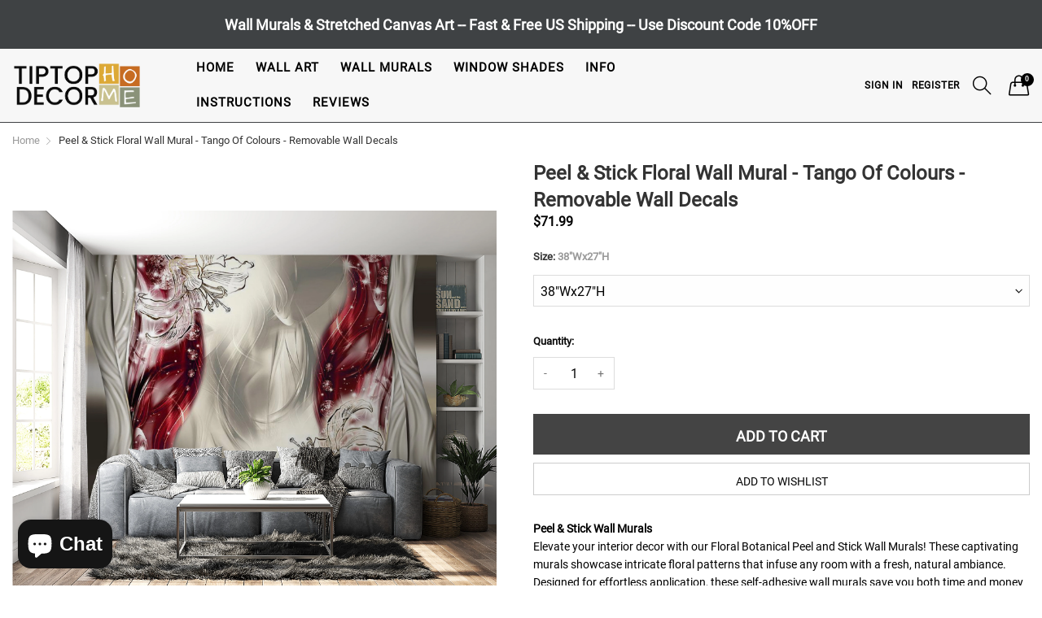

--- FILE ---
content_type: text/html; charset=utf-8
request_url: https://tiptophomedecor.com/products/peel-and-stick-wall-mural-tango-of-colours
body_size: 36025
content:
<!doctype html>
<!--[if IE 9]> <html class="ie9 no-js" lang="en" dir=""> <![endif]-->
<!--[if (gt IE 9)|!(IE)]><!--> <html class="no-js" lang="en" dir="ltr"> <!--<![endif]-->
<head>
  

 
	<script async src='https://cdn.shopify.com/s/files/1/0411/8639/4277/t/11/assets/spotlight.js'></script>

    <link async href='https://cdn.shopify.com/s/files/1/0411/8639/4277/t/11/assets/ymq-option.css' rel='stylesheet'> 

	<link async href='https://option.ymq.cool/option/bottom.css' rel='stylesheet'> 

	<style id="ymq-jsstyle"></style> 

	<script>
		window.best_option = window.best_option || {}; 

		best_option.shop = `tiptophomedecor.myshopify.com`; 

		best_option.page = `product`; 

		best_option.ymq_option_branding = {}; 
		  
			best_option.ymq_option_branding = {"button":{"--button-background-checked-color":"#000000","--button-background-color":"#FFFFFF","--button-background-disabled-color":"#FFFFFF","--button-border-checked-color":"#000000","--button-border-color":"#000000","--button-border-disabled-color":"#000000","--button-font-checked-color":"#FFFFFF","--button-font-disabled-color":"#cccccc","--button-font-color":"#000000","--button-border-radius":"0","--button-font-size":"14","--button-line-height":"20","--button-margin-l-r":"4","--button-margin-u-d":"4","--button-padding-l-r":"16","--button-padding-u-d":"8"},"radio":{"--radio-border-color":"#BBC1E1","--radio-border-checked-color":"#BBC1E1","--radio-border-disabled-color":"#BBC1E1","--radio-border-hover-color":"#BBC1E1","--radio-background-color":"#FFFFFF","--radio-background-checked-color":"#275EFE","--radio-background-disabled-color":"#E1E6F9","--radio-background-hover-color":"#FFFFFF","--radio-inner-color":"#E1E6F9","--radio-inner-checked-color":"#FFFFFF","--radio-inner-disabled-color":"#FFFFFF"},"input":{"--input-background-checked-color":"#FFFFFF","--input-background-color":"#FFFFFF","--input-border-checked-color":"#000000","--input-border-color":"#000000","--input-font-checked-color":"#000000","--input-font-color":"#000000","--input-border-radius":"0","--input-font-size":"14","--input-padding-l-r":"16","--input-padding-u-d":"9","--input-width":"100","--input-max-width":"400"},"select":{"--select-border-color":"#000000","--select-border-checked-color":"#000000","--select-background-color":"#FFFFFF","--select-background-checked-color":"#FFFFFF","--select-font-color":"#000000","--select-font-checked-color":"#000000","--select-option-background-color":"#FFFFFF","--select-option-background-checked-color":"#F5F9FF","--select-option-background-disabled-color":"#FFFFFF","--select-option-font-color":"#000000","--select-option-font-checked-color":"#000000","--select-option-font-disabled-color":"#CCCCCC","--select-padding-u-d":"9","--select-padding-l-r":"16","--select-option-padding-u-d":"9","--select-option-padding-l-r":"16","--select-width":"100","--select-max-width":"400","--select-font-size":"14","--select-border-radius":"0"},"multiple":{"--multiple-background-color":"#F5F9FF","--multiple-font-color":"#000000","--multiple-padding-u-d":"2","--multiple-padding-l-r":"8","--multiple-font-size":"12","--multiple-border-radius":"0"},"img":{"--img-border-color":"#E1E1E1","--img-border-checked-color":"#D57A28","--img-border-disabled-color":"#000000","--img-width":"100","--img-height":"100","--img-selected-upper-url":"","--img-disabled-upper-url":"","--img-upper-padding":"0","--img-margin-u-d":"2","--img-margin-l-r":"0","--img-border-radius":"0"},"upload":{"--upload-background-color":"#409EFF","--upload-font-color":"#FFFFFF","--upload-border-color":"#409EFF","--upload-padding-u-d":"12","--upload-padding-l-r":"20","--upload-font-size":"12","--upload-border-radius":"4"},"cart":{"--cart-border-color":"#000000","--buy-border-color":"#000000","--cart-border-hover-color":"#000000","--buy-border-hover-color":"#000000","--cart-background-color":"#000000","--buy-background-color":"#000000","--cart-background-hover-color":"#000000","--buy-background-hover-color":"#000000","--cart-font-color":"#FFFFFF","--buy-font-color":"#FFFFFF","--cart-font-hover-color":"#FFFFFF","--buy-font-hover-color":"#FFFFFF","--cart-padding-u-d":"12","--cart-padding-l-r":"16","--buy-padding-u-d":"12","--buy-padding-l-r":"16","--cart-margin-u-d":"4","--cart-margin-l-r":"0","--buy-margin-u-d":"4","--buy-margin-l-r":"0","--cart-width":"100","--cart-max-width":"800","--buy-width":"100","--buy-max-width":"800","--cart-font-size":"14","--cart-border-radius":"0","--buy-font-size":"14","--buy-border-radius":"0"},"quantity":{"--quantity-border-color":"#A6A3A3","--quantity-font-color":"#000000","--quantity-background-color":"#FFFFFF","--quantity-width":"150","--quantity-height":"40","--quantity-font-size":"14","--quantity-border-radius":"0"},"global":{"--global-title-color":"#000000","--global-help-color":"#000000","--global-error-color":"#DC3545","--global-title-font-size":"14","--global-help-font-size":"12","--global-error-font-size":"12","--global-margin-top":"30","--global-margin-bottom":"20","--global-margin-left":"0","--global-margin-right":"0","--global-title-margin-top":"0","--global-title-margin-bottom":"5","--global-title-margin-left":"0","--global-title-margin-right":"0","--global-help-margin-top":"5","--global-help-margin-bottom":"0","--global-help-margin-left":"0","--global-help-margin-right":"0","--global-error-margin-top":"5","--global-error-margin-bottom":"0","--global-error-margin-left":"0","--global-error-margin-right":"0"},"discount":{"--new-discount-normal-color":"#1878B9","--new-discount-error-color":"#E22120","--new-discount-layout":"flex-end"},"lan":{"require":"This is a required field.","email":"Please enter a valid email address.","phone":"Please enter the correct phone.","number":"Please enter an number.","integer":"Please enter an integer.","min_char":"Please enter no less than %s characters.","max_char":"Please enter no more than %s characters.","max_s":"Please choose less than %s options.","min_s":"Please choose more than %s options.","total_s":"Please choose %s options.","min":"Please enter no less than %s.","max":"Please enter no more than %s.","currency":"USD","sold_out":"sold out","please_choose":"Please choose","add_to_cart":"ADD TO CART","buy_it_now":"BUY IT NOW","add_price_text":"Selection will add %s to the price","discount_code":"Discount code","application":"Apply","discount_error1":"Enter a valid discount code","discount_error2":"discount code isn't valid for the items in your cart"},"price":{"--price-border-color":"#000000","--price-background-color":"#FFFFFF","--price-font-color":"#000000","--price-price-font-color":"#03de90","--price-padding-u-d":"9","--price-padding-l-r":"16","--price-width":"100","--price-max-width":"400","--price-font-size":"14","--price-border-radius":"0"},"extra":{"is_show":"0","plan":0,"quantity-box":"0","price-value":"3,4,15,6,16,7","variant-original-margin-bottom":"15","strong-dorp-down":0,"radio-unchecked":"0","img-option-bigger":1,"add-button-reload":"1","buy-now-new":"1","open-theme-buy-now":"0","open-theme-ajax-cart":"0","free_plan":0,"timestamp":1653597305,"new":2,"close":"1","show-canvas-text":"0","color-swatch-title":"Frame,Border","id":"2551021635","free":"0","add-to-cart-form":"","variant-not-disabled":"0","variant-id-dom":"","add-cart-form-number":"0","product-price-in-product-page":".product-info-container .product-price-wrapper  .product-price","product-compare-at-price-in-product-page":"","hide-shopify-option":"","show-quantity":"","quantity-change":"","product-hide":"","product-show":"","product-add-to-cart":"","payment-button-hide":"","discount-before":"","cart-quantity-click-change":"","cart-quantity-change":"","check-out-button":"","variant-condition-label-class":"","variant-condition-value-parent-class":"","variant-condition-value-class":"","variant-condition-click-class":"","trigger-select":"","trigger-select-join":"","other-form-data":"0","bunow":"1","cart-ajax":"0","add-cart-url":"","theme-variant-class":"","theme-variant-class-no":"","extra-style-code":"","variant-id-from":"0","trigger-option-dom":"","before_init_product":"","buildYmqDom_b":"","buildYmqDom_a":"","replaceDomPrice_b":"","replaceDomPrice_a":"","buildFormData_b":"","buildFormData_a":"","doAddCart_before_validate":"","doAddCart_after_validate":"","doAddCart_before_getAjaxData":"","doAddCart_after_getAjaxData":"","doAddCart_success":"","doAddCart_error":"","variant-original":"0","init-variant-type":"1"},"original-select":{"--no-strong-color":"#000000","--no-strong-color-focus":"#000000","--no-strong-background":"#FFFFFF","--no-strong-background-focus":"#FFFFFF","--no-strong-padding-t":"6","--no-strong-padding-b":"6","--no-strong-padding-l":"8","--no-strong-padding-r":"22","--no-strong-min-height":"36","--no-strong-line-height":"1.2","--no-strong-max-width":"1600","--no-strong-border":"1","--no-strong-border-radius":"0","--no-strong-border-color":"#A0A0A0","--no-strong-border-color-focus":"#A0A0A0"}}; 
		 
	        
		best_option.product = {"id":7550018912468,"title":"Peel \u0026 Stick Floral Wall Mural - Tango Of Colours - Removable Wall Decals","handle":"peel-and-stick-wall-mural-tango-of-colours","description":"\u003cbr\u003e\n\u003cp\u003e\u003cstrong\u003ePeel \u0026amp; Stick Wall Murals\u003c\/strong\u003e \u003cbr\u003eElevate your interior decor with our Floral Botanical Peel and Stick Wall Murals! These captivating murals showcase intricate floral patterns that infuse any room with a fresh, natural ambiance. Designed for effortless application, these self-adhesive wall murals save you both time and money while delivering a striking visual impact. The vivid colors and detailed floral motifs enliven your space, fostering a serene and welcoming environment that you and your guests will appreciate. Quickly transform your walls to reflect your unique style and personality!\u003c\/p\u003e\n\u003cp\u003e\u003cstrong\u003ePremium Materials\u003c\/strong\u003e \u003cbr\u003eOur Peel \u0026amp; Stick Wallpaper Murals are crafted from industrial-grade vinyl, offering crack-bridging properties and superior impact resistance. Utilizing cutting-edge digital printing technology, we achieve high-resolution images with exceptional color depth and a smooth matte finish. These murals are environmentally friendly and odorless, ensuring a safe and comfortable installation in any room of your home.\u003c\/p\u003e\n\u003cp\u003e\u003cstrong\u003eEasy Installation\u003c\/strong\u003e \u003cbr\u003eInstalling your new wallpaper mural is simple and efficient with just a friend and a few hours. The strong adhesive guarantees that the mural stays firmly in place for as long as you wish, without causing any damage to your walls or leaving residue behind. Each order includes a comprehensive installation guide, and you can also watch our detailed instruction video for additional assistance.\u003c\/p\u003e\n\u003cp\u003e\u003cstrong\u003eFree US Shipping\u003c\/strong\u003e \u003cbr\u003eEnjoy free shipping within the 48 contiguous United States on all wall decals. Since each mural is made to order, please allow 2-3 business days for processing. Tracking information will be emailed to you, with delivery expected within 7 business days from purchase.\u003c\/p\u003e\n\u003cp\u003eWhether you’re aiming to create a cozy reading nook, add romantic charm to your bedroom, or convert your living room into a whimsical garden, our Floral Botanical Peel and Stick Wall Murals offer an ideal solution. Combining style, quality, and value with attentive customer service, we are committed to providing you with a distinctive wall mural that you’ll cherish for years. Order now and bring the beauty of nature into your home today!\u003c\/p\u003e\n\u003cp\u003e\u003cstrong\u003eProduct Features\u003c\/strong\u003e\u003c\/p\u003e\n\u003cul\u003e\n\u003cli\u003eMaterial: Self-adhesive Vinyl\u003c\/li\u003e\n\u003cli\u003eWidth of 1 Panel: 49cm\/19.3\"\u003c\/li\u003e\n\u003cli\u003eApplication: Peel \u0026amp; Stick\u003c\/li\u003e\n\u003cli\u003eSmooth Texture \u0026amp; Matte Finish\u003c\/li\u003e\n\u003cli\u003eHumidity-resistant Wipe-clean Surface\u003c\/li\u003e\n\u003cli\u003eEco Friendly \u0026amp; Non Toxic\u003c\/li\u003e\n\u003c\/ul\u003e","published_at":"2022-09-26T05:11:20-12:00","created_at":"2022-03-01T05:23:54-12:00","vendor":"Artgeist","type":"Peel and stick wall mural","tags":["abstract","graphic pattern","lilies","modern","nature","new","Peel \u0026 Stick Floral","peel and stick faire","Peel Stick Faire","plants","red","walaf","waves","white"],"price":7199,"price_min":7199,"price_max":15599,"available":true,"price_varies":true,"compare_at_price":null,"compare_at_price_min":0,"compare_at_price_max":0,"compare_at_price_varies":false,"variants":[{"id":42487581671636,"title":"38\"Wx27\"H","option1":"38\"Wx27\"H","option2":null,"option3":null,"sku":"UDR-SFT168sam","requires_shipping":true,"taxable":false,"featured_image":null,"available":true,"name":"Peel \u0026 Stick Floral Wall Mural - Tango Of Colours - Removable Wall Decals - 38\"Wx27\"H","public_title":"38\"Wx27\"H","options":["38\"Wx27\"H"],"price":7199,"weight":1000,"compare_at_price":null,"inventory_management":"shopify","barcode":"5903296487324","requires_selling_plan":false,"selling_plan_allocations":[]},{"id":42487581737172,"title":"57\"Wx41\"H","option1":"57\"Wx41\"H","option2":null,"option3":null,"sku":"UDR-MFT168sam","requires_shipping":true,"taxable":false,"featured_image":null,"available":true,"name":"Peel \u0026 Stick Floral Wall Mural - Tango Of Colours - Removable Wall Decals - 57\"Wx41\"H","public_title":"57\"Wx41\"H","options":["57\"Wx41\"H"],"price":8399,"weight":1000,"compare_at_price":null,"inventory_management":"shopify","barcode":"5903296487331","requires_selling_plan":false,"selling_plan_allocations":[]},{"id":42487581769940,"title":"77\"Wx55\"H","option1":"77\"Wx55\"H","option2":null,"option3":null,"sku":"UDR-LFT168sam","requires_shipping":true,"taxable":false,"featured_image":null,"available":true,"name":"Peel \u0026 Stick Floral Wall Mural - Tango Of Colours - Removable Wall Decals - 77\"Wx55\"H","public_title":"77\"Wx55\"H","options":["77\"Wx55\"H"],"price":9599,"weight":1000,"compare_at_price":null,"inventory_management":"shopify","barcode":"5903296288853","requires_selling_plan":false,"selling_plan_allocations":[]},{"id":42487581835476,"title":"96\"Wx68\"H","option1":"96\"Wx68\"H","option2":null,"option3":null,"sku":"UDR-XLFT168sam","requires_shipping":true,"taxable":false,"featured_image":null,"available":true,"name":"Peel \u0026 Stick Floral Wall Mural - Tango Of Colours - Removable Wall Decals - 96\"Wx68\"H","public_title":"96\"Wx68\"H","options":["96\"Wx68\"H"],"price":10799,"weight":1000,"compare_at_price":null,"inventory_management":"shopify","barcode":"5903296288860","requires_selling_plan":false,"selling_plan_allocations":[]},{"id":42487581901012,"title":"115\"Wx82\"H","option1":"115\"Wx82\"H","option2":null,"option3":null,"sku":"UDR-2XLFT168sam","requires_shipping":true,"taxable":false,"featured_image":null,"available":true,"name":"Peel \u0026 Stick Floral Wall Mural - Tango Of Colours - Removable Wall Decals - 115\"Wx82\"H","public_title":"115\"Wx82\"H","options":["115\"Wx82\"H"],"price":11999,"weight":1000,"compare_at_price":null,"inventory_management":"shopify","barcode":"5903296288877","requires_selling_plan":false,"selling_plan_allocations":[]},{"id":42487581606100,"title":"135\"Wx96\"H","option1":"135\"Wx96\"H","option2":null,"option3":null,"sku":"UDR-3XLFT168sam","requires_shipping":true,"taxable":false,"featured_image":null,"available":true,"name":"Peel \u0026 Stick Floral Wall Mural - Tango Of Colours - Removable Wall Decals - 135\"Wx96\"H","public_title":"135\"Wx96\"H","options":["135\"Wx96\"H"],"price":13199,"weight":1000,"compare_at_price":null,"inventory_management":"shopify","barcode":"5903296288884","requires_selling_plan":false,"selling_plan_allocations":[]},{"id":42487581933780,"title":"154\"Wx110\"H","option1":"154\"Wx110\"H","option2":null,"option3":null,"sku":"UDR-4XLFT168sam","requires_shipping":true,"taxable":false,"featured_image":null,"available":true,"name":"Peel \u0026 Stick Floral Wall Mural - Tango Of Colours - Removable Wall Decals - 154\"Wx110\"H","public_title":"154\"Wx110\"H","options":["154\"Wx110\"H"],"price":14399,"weight":1000,"compare_at_price":null,"inventory_management":"shopify","barcode":"5903296288891","requires_selling_plan":false,"selling_plan_allocations":[]},{"id":42487581999316,"title":"173\"Wx124\"H","option1":"173\"Wx124\"H","option2":null,"option3":null,"sku":"UDR-5XLFT168sam","requires_shipping":true,"taxable":false,"featured_image":null,"available":true,"name":"Peel \u0026 Stick Floral Wall Mural - Tango Of Colours - Removable Wall Decals - 173\"Wx124\"H","public_title":"173\"Wx124\"H","options":["173\"Wx124\"H"],"price":15599,"weight":1000,"compare_at_price":null,"inventory_management":"shopify","barcode":"5903296288907","requires_selling_plan":false,"selling_plan_allocations":[]}],"images":["\/\/tiptophomedecor.com\/cdn\/shop\/files\/tiptophomedecor-peel-and-stick-floral-wallpaper-wall-mural-tango-of-colours-removable-wall-decals-2_908e8010-9b25-4bee-b7bc-bea78209d040.jpg?v=1686664948","\/\/tiptophomedecor.com\/cdn\/shop\/files\/tiptophomedecor-peel-and-stick-floral-wallpaper-wall-mural-tango-of-colours-removable-wall-decals-2.jpg?v=1728570341","\/\/tiptophomedecor.com\/cdn\/shop\/products\/tiptophomedecor-peel-and-stick-floral-wallpaper-wall-mural-tango-of-colours-removable-wall-decals-3.jpg?v=1686664948","\/\/tiptophomedecor.com\/cdn\/shop\/products\/tiptophomedecor-peel-and-stick-floral-wallpaper-wall-mural-tango-of-colours-removable-wall-decals-4.jpg?v=1686664948","\/\/tiptophomedecor.com\/cdn\/shop\/products\/tiptophomedecor-peel-and-stick-floral-wallpaper-wall-mural-tango-of-colours-removable-wall-decals.jpg?v=1686664948"],"featured_image":"\/\/tiptophomedecor.com\/cdn\/shop\/files\/tiptophomedecor-peel-and-stick-floral-wallpaper-wall-mural-tango-of-colours-removable-wall-decals-2_908e8010-9b25-4bee-b7bc-bea78209d040.jpg?v=1686664948","options":["Size"],"media":[{"alt":null,"id":31759396503764,"position":1,"preview_image":{"aspect_ratio":1.25,"height":3000,"width":3750,"src":"\/\/tiptophomedecor.com\/cdn\/shop\/files\/tiptophomedecor-peel-and-stick-floral-wallpaper-wall-mural-tango-of-colours-removable-wall-decals-2_908e8010-9b25-4bee-b7bc-bea78209d040.jpg?v=1686664948"},"aspect_ratio":1.25,"height":3000,"media_type":"image","src":"\/\/tiptophomedecor.com\/cdn\/shop\/files\/tiptophomedecor-peel-and-stick-floral-wallpaper-wall-mural-tango-of-colours-removable-wall-decals-2_908e8010-9b25-4bee-b7bc-bea78209d040.jpg?v=1686664948","width":3750},{"alt":null,"id":34512834527444,"position":2,"preview_image":{"aspect_ratio":1.439,"height":1100,"width":1583,"src":"\/\/tiptophomedecor.com\/cdn\/shop\/files\/tiptophomedecor-peel-and-stick-floral-wallpaper-wall-mural-tango-of-colours-removable-wall-decals-2.jpg?v=1728570341"},"aspect_ratio":1.439,"height":1100,"media_type":"image","src":"\/\/tiptophomedecor.com\/cdn\/shop\/files\/tiptophomedecor-peel-and-stick-floral-wallpaper-wall-mural-tango-of-colours-removable-wall-decals-2.jpg?v=1728570341","width":1583},{"alt":"Tiptophomedecor Peel and Stick Floral Wallpaper Wall Mural - Tango Of Colours - Removable Wall Decals-Tiptophomedecor","id":30956994724052,"position":3,"preview_image":{"aspect_ratio":1.0,"height":1300,"width":1300,"src":"\/\/tiptophomedecor.com\/cdn\/shop\/products\/tiptophomedecor-peel-and-stick-floral-wallpaper-wall-mural-tango-of-colours-removable-wall-decals-3.jpg?v=1686664948"},"aspect_ratio":1.0,"height":1300,"media_type":"image","src":"\/\/tiptophomedecor.com\/cdn\/shop\/products\/tiptophomedecor-peel-and-stick-floral-wallpaper-wall-mural-tango-of-colours-removable-wall-decals-3.jpg?v=1686664948","width":1300},{"alt":"Tiptophomedecor Peel and Stick Floral Wallpaper Wall Mural - Tango Of Colours - Removable Wall Decals-Tiptophomedecor","id":30956995018964,"position":4,"preview_image":{"aspect_ratio":1.0,"height":1300,"width":1300,"src":"\/\/tiptophomedecor.com\/cdn\/shop\/products\/tiptophomedecor-peel-and-stick-floral-wallpaper-wall-mural-tango-of-colours-removable-wall-decals-4.jpg?v=1686664948"},"aspect_ratio":1.0,"height":1300,"media_type":"image","src":"\/\/tiptophomedecor.com\/cdn\/shop\/products\/tiptophomedecor-peel-and-stick-floral-wallpaper-wall-mural-tango-of-colours-removable-wall-decals-4.jpg?v=1686664948","width":1300},{"alt":"Peel and stick wall mural - Tango of Colours-TipTopHomeDecor","id":30956994560212,"position":5,"preview_image":{"aspect_ratio":1.0,"height":1000,"width":1000,"src":"\/\/tiptophomedecor.com\/cdn\/shop\/products\/tiptophomedecor-peel-and-stick-floral-wallpaper-wall-mural-tango-of-colours-removable-wall-decals.jpg?v=1686664948"},"aspect_ratio":1.0,"height":1000,"media_type":"image","src":"\/\/tiptophomedecor.com\/cdn\/shop\/products\/tiptophomedecor-peel-and-stick-floral-wallpaper-wall-mural-tango-of-colours-removable-wall-decals.jpg?v=1686664948","width":1000}],"requires_selling_plan":false,"selling_plan_groups":[],"content":"\u003cbr\u003e\n\u003cp\u003e\u003cstrong\u003ePeel \u0026amp; Stick Wall Murals\u003c\/strong\u003e \u003cbr\u003eElevate your interior decor with our Floral Botanical Peel and Stick Wall Murals! These captivating murals showcase intricate floral patterns that infuse any room with a fresh, natural ambiance. Designed for effortless application, these self-adhesive wall murals save you both time and money while delivering a striking visual impact. The vivid colors and detailed floral motifs enliven your space, fostering a serene and welcoming environment that you and your guests will appreciate. Quickly transform your walls to reflect your unique style and personality!\u003c\/p\u003e\n\u003cp\u003e\u003cstrong\u003ePremium Materials\u003c\/strong\u003e \u003cbr\u003eOur Peel \u0026amp; Stick Wallpaper Murals are crafted from industrial-grade vinyl, offering crack-bridging properties and superior impact resistance. Utilizing cutting-edge digital printing technology, we achieve high-resolution images with exceptional color depth and a smooth matte finish. These murals are environmentally friendly and odorless, ensuring a safe and comfortable installation in any room of your home.\u003c\/p\u003e\n\u003cp\u003e\u003cstrong\u003eEasy Installation\u003c\/strong\u003e \u003cbr\u003eInstalling your new wallpaper mural is simple and efficient with just a friend and a few hours. The strong adhesive guarantees that the mural stays firmly in place for as long as you wish, without causing any damage to your walls or leaving residue behind. Each order includes a comprehensive installation guide, and you can also watch our detailed instruction video for additional assistance.\u003c\/p\u003e\n\u003cp\u003e\u003cstrong\u003eFree US Shipping\u003c\/strong\u003e \u003cbr\u003eEnjoy free shipping within the 48 contiguous United States on all wall decals. Since each mural is made to order, please allow 2-3 business days for processing. Tracking information will be emailed to you, with delivery expected within 7 business days from purchase.\u003c\/p\u003e\n\u003cp\u003eWhether you’re aiming to create a cozy reading nook, add romantic charm to your bedroom, or convert your living room into a whimsical garden, our Floral Botanical Peel and Stick Wall Murals offer an ideal solution. Combining style, quality, and value with attentive customer service, we are committed to providing you with a distinctive wall mural that you’ll cherish for years. Order now and bring the beauty of nature into your home today!\u003c\/p\u003e\n\u003cp\u003e\u003cstrong\u003eProduct Features\u003c\/strong\u003e\u003c\/p\u003e\n\u003cul\u003e\n\u003cli\u003eMaterial: Self-adhesive Vinyl\u003c\/li\u003e\n\u003cli\u003eWidth of 1 Panel: 49cm\/19.3\"\u003c\/li\u003e\n\u003cli\u003eApplication: Peel \u0026amp; Stick\u003c\/li\u003e\n\u003cli\u003eSmooth Texture \u0026amp; Matte Finish\u003c\/li\u003e\n\u003cli\u003eHumidity-resistant Wipe-clean Surface\u003c\/li\u003e\n\u003cli\u003eEco Friendly \u0026amp; Non Toxic\u003c\/li\u003e\n\u003c\/ul\u003e"}; 

		best_option.ymq_has_only_default_variant = true; 
		 
			best_option.ymq_has_only_default_variant = false; 
		 

        
            best_option.ymq_status = {}; 
    		 
    
    		best_option.ymq_variantjson = {}; 
    		 
    
    		best_option.ymq_option_data = {}; 
    		

    		best_option.ymq_option_condition = {}; 
    		 
              
        
        
        best_option.product_collections = {};
        
            best_option.product_collections[397615857876] = {"id":397615857876,"handle":"wall-murals","updated_at":"2025-12-06T00:03:38-12:00","published_at":"2022-03-01T01:46:20-12:00","sort_order":"alpha-asc","template_suffix":"","published_scope":"web","title":"All Wall Murals","body_html":""};
        
            best_option.product_collections[397615988948] = {"id":397615988948,"handle":"peel-stick-wall-murals","updated_at":"2025-12-06T00:03:38-12:00","published_at":"2022-03-01T01:47:27-12:00","sort_order":"price-desc","template_suffix":"","published_scope":"web","title":"Peel \u0026 Stick Wall Murals","body_html":""};
        
            best_option.product_collections[397617103060] = {"id":397617103060,"handle":"peel-stick-wall-murals-flowers","updated_at":"2025-08-25T04:05:42-12:00","published_at":"2022-03-01T01:49:43-12:00","sort_order":"alpha-asc","template_suffix":"","published_scope":"web","title":"Peel \u0026 Stick Wall Murals \/ Botanical","body_html":"","image":{"created_at":"2022-09-26T05:05:55-12:00","alt":null,"width":1600,"height":1600,"src":"\/\/tiptophomedecor.com\/cdn\/shop\/collections\/Peel-and-stick-wall-mural-Sentimental-Garden-Colourful.jpg?v=1664211956"}};
        
        
        best_option.ymq_template_options = {};
	    best_option.ymq_option_template = {};
		best_option.ymq_option_template_condition = {}; 
	    
	    
	    

        
            best_option.ymq_option_template_sort = `1,2`;
        

        
            best_option.ymq_option_template_sort_before = false;
        
        
        
        best_option.ymq_option_template_c_t = {};
  		best_option.ymq_option_template_condition_c_t = {};
        best_option.ymq_option_template_assign_c_t = {};
        
        
            
            
                
                
                    best_option.ymq_template_options[`tem1`] = {"template":{"ymq1tem1":{"id":"1tem1","type":"11","label":"Video","html":"<p><em><span style=\"font-family: arial, helvetica, sans-serif; font-size: 14pt;\"><strong><span style=\"color: #e03e2d;\"><a style=\"color: #e03e2d; text-decoration: underline;\" title=\"Instruction Video\" href=\"https://youtu.be/eWc89UWhqxQ\" target=\"_blank\" rel=\"noopener\">Watch Our Installation Video Here</a></span></strong></span></em></p>","class":"","column_width":""}},"condition":{},"assign":{"type":1,"manual":{"tag":"","collection":"","product":""},"automate":{"type":"1","data":{"1":{"tem_condition":"2","tem_condition_type":"1","tem_condition_value":"Peel and stick wall mural"}}}}};
                    best_option.ymq_option_template_c_t[`tem1`] = best_option.ymq_template_options[`tem1`]['template'];
                    best_option.ymq_option_template_condition_c_t[`tem1`] = best_option.ymq_template_options[`tem1`]['condition'];
                    best_option.ymq_option_template_assign_c_t[`tem1`] = best_option.ymq_template_options[`tem1`]['assign'];
                
            
                
                
                    best_option.ymq_template_options[`tem2`] = {"template":{"ymq2tem1":{"id":"2tem1","type":"11","html":"<p><em><strong><span style=\"font-family: arial, helvetica, sans-serif;\"><a title=\"Installation Video\" href=\"https://youtu.be/icMQuZLoP-g\" target=\"_blank\" rel=\"noopener\"><span style=\"text-decoration: underline;\"><span style=\"font-size: 14pt; color: #e03e2d; text-decoration: underline;\">Watch Our Installation Video Here</span></span></a></span></strong></em></p>","class":"","label":"Description"}},"condition":{},"assign":{"type":1,"manual":{"tag":"","collection":"","product":""},"automate":{"type":"1","data":{"1":{"tem_condition":"6","tem_condition_type":"1","tem_condition_value":"Non Woven Wall Murals"},"2":{"tem_condition":"6","tem_condition_type":"1","tem_condition_value":"Repeating Wallpaper"}}}}};
                    best_option.ymq_option_template_c_t[`tem2`] = best_option.ymq_template_options[`tem2`]['template'];
                    best_option.ymq_option_template_condition_c_t[`tem2`] = best_option.ymq_template_options[`tem2`]['condition'];
                    best_option.ymq_option_template_assign_c_t[`tem2`] = best_option.ymq_template_options[`tem2`]['assign'];
                
            
        

        

        
	</script>

	<script async src='https://options.ymq.cool/option/best-options.js'></script>

 
  <link rel="stylesheet" href="https://obscure-escarpment-2240.herokuapp.com/stylesheets/bcpo-front.css">
  <script>var bcpo_product={"id":7550018912468,"title":"Peel \u0026 Stick Floral Wall Mural - Tango Of Colours - Removable Wall Decals","handle":"peel-and-stick-wall-mural-tango-of-colours","description":"\u003cbr\u003e\n\u003cp\u003e\u003cstrong\u003ePeel \u0026amp; Stick Wall Murals\u003c\/strong\u003e \u003cbr\u003eElevate your interior decor with our Floral Botanical Peel and Stick Wall Murals! These captivating murals showcase intricate floral patterns that infuse any room with a fresh, natural ambiance. Designed for effortless application, these self-adhesive wall murals save you both time and money while delivering a striking visual impact. The vivid colors and detailed floral motifs enliven your space, fostering a serene and welcoming environment that you and your guests will appreciate. Quickly transform your walls to reflect your unique style and personality!\u003c\/p\u003e\n\u003cp\u003e\u003cstrong\u003ePremium Materials\u003c\/strong\u003e \u003cbr\u003eOur Peel \u0026amp; Stick Wallpaper Murals are crafted from industrial-grade vinyl, offering crack-bridging properties and superior impact resistance. Utilizing cutting-edge digital printing technology, we achieve high-resolution images with exceptional color depth and a smooth matte finish. These murals are environmentally friendly and odorless, ensuring a safe and comfortable installation in any room of your home.\u003c\/p\u003e\n\u003cp\u003e\u003cstrong\u003eEasy Installation\u003c\/strong\u003e \u003cbr\u003eInstalling your new wallpaper mural is simple and efficient with just a friend and a few hours. The strong adhesive guarantees that the mural stays firmly in place for as long as you wish, without causing any damage to your walls or leaving residue behind. Each order includes a comprehensive installation guide, and you can also watch our detailed instruction video for additional assistance.\u003c\/p\u003e\n\u003cp\u003e\u003cstrong\u003eFree US Shipping\u003c\/strong\u003e \u003cbr\u003eEnjoy free shipping within the 48 contiguous United States on all wall decals. Since each mural is made to order, please allow 2-3 business days for processing. Tracking information will be emailed to you, with delivery expected within 7 business days from purchase.\u003c\/p\u003e\n\u003cp\u003eWhether you’re aiming to create a cozy reading nook, add romantic charm to your bedroom, or convert your living room into a whimsical garden, our Floral Botanical Peel and Stick Wall Murals offer an ideal solution. Combining style, quality, and value with attentive customer service, we are committed to providing you with a distinctive wall mural that you’ll cherish for years. Order now and bring the beauty of nature into your home today!\u003c\/p\u003e\n\u003cp\u003e\u003cstrong\u003eProduct Features\u003c\/strong\u003e\u003c\/p\u003e\n\u003cul\u003e\n\u003cli\u003eMaterial: Self-adhesive Vinyl\u003c\/li\u003e\n\u003cli\u003eWidth of 1 Panel: 49cm\/19.3\"\u003c\/li\u003e\n\u003cli\u003eApplication: Peel \u0026amp; Stick\u003c\/li\u003e\n\u003cli\u003eSmooth Texture \u0026amp; Matte Finish\u003c\/li\u003e\n\u003cli\u003eHumidity-resistant Wipe-clean Surface\u003c\/li\u003e\n\u003cli\u003eEco Friendly \u0026amp; Non Toxic\u003c\/li\u003e\n\u003c\/ul\u003e","published_at":"2022-09-26T05:11:20-12:00","created_at":"2022-03-01T05:23:54-12:00","vendor":"Artgeist","type":"Peel and stick wall mural","tags":["abstract","graphic pattern","lilies","modern","nature","new","Peel \u0026 Stick Floral","peel and stick faire","Peel Stick Faire","plants","red","walaf","waves","white"],"price":7199,"price_min":7199,"price_max":15599,"available":true,"price_varies":true,"compare_at_price":null,"compare_at_price_min":0,"compare_at_price_max":0,"compare_at_price_varies":false,"variants":[{"id":42487581671636,"title":"38\"Wx27\"H","option1":"38\"Wx27\"H","option2":null,"option3":null,"sku":"UDR-SFT168sam","requires_shipping":true,"taxable":false,"featured_image":null,"available":true,"name":"Peel \u0026 Stick Floral Wall Mural - Tango Of Colours - Removable Wall Decals - 38\"Wx27\"H","public_title":"38\"Wx27\"H","options":["38\"Wx27\"H"],"price":7199,"weight":1000,"compare_at_price":null,"inventory_management":"shopify","barcode":"5903296487324","requires_selling_plan":false,"selling_plan_allocations":[]},{"id":42487581737172,"title":"57\"Wx41\"H","option1":"57\"Wx41\"H","option2":null,"option3":null,"sku":"UDR-MFT168sam","requires_shipping":true,"taxable":false,"featured_image":null,"available":true,"name":"Peel \u0026 Stick Floral Wall Mural - Tango Of Colours - Removable Wall Decals - 57\"Wx41\"H","public_title":"57\"Wx41\"H","options":["57\"Wx41\"H"],"price":8399,"weight":1000,"compare_at_price":null,"inventory_management":"shopify","barcode":"5903296487331","requires_selling_plan":false,"selling_plan_allocations":[]},{"id":42487581769940,"title":"77\"Wx55\"H","option1":"77\"Wx55\"H","option2":null,"option3":null,"sku":"UDR-LFT168sam","requires_shipping":true,"taxable":false,"featured_image":null,"available":true,"name":"Peel \u0026 Stick Floral Wall Mural - Tango Of Colours - Removable Wall Decals - 77\"Wx55\"H","public_title":"77\"Wx55\"H","options":["77\"Wx55\"H"],"price":9599,"weight":1000,"compare_at_price":null,"inventory_management":"shopify","barcode":"5903296288853","requires_selling_plan":false,"selling_plan_allocations":[]},{"id":42487581835476,"title":"96\"Wx68\"H","option1":"96\"Wx68\"H","option2":null,"option3":null,"sku":"UDR-XLFT168sam","requires_shipping":true,"taxable":false,"featured_image":null,"available":true,"name":"Peel \u0026 Stick Floral Wall Mural - Tango Of Colours - Removable Wall Decals - 96\"Wx68\"H","public_title":"96\"Wx68\"H","options":["96\"Wx68\"H"],"price":10799,"weight":1000,"compare_at_price":null,"inventory_management":"shopify","barcode":"5903296288860","requires_selling_plan":false,"selling_plan_allocations":[]},{"id":42487581901012,"title":"115\"Wx82\"H","option1":"115\"Wx82\"H","option2":null,"option3":null,"sku":"UDR-2XLFT168sam","requires_shipping":true,"taxable":false,"featured_image":null,"available":true,"name":"Peel \u0026 Stick Floral Wall Mural - Tango Of Colours - Removable Wall Decals - 115\"Wx82\"H","public_title":"115\"Wx82\"H","options":["115\"Wx82\"H"],"price":11999,"weight":1000,"compare_at_price":null,"inventory_management":"shopify","barcode":"5903296288877","requires_selling_plan":false,"selling_plan_allocations":[]},{"id":42487581606100,"title":"135\"Wx96\"H","option1":"135\"Wx96\"H","option2":null,"option3":null,"sku":"UDR-3XLFT168sam","requires_shipping":true,"taxable":false,"featured_image":null,"available":true,"name":"Peel \u0026 Stick Floral Wall Mural - Tango Of Colours - Removable Wall Decals - 135\"Wx96\"H","public_title":"135\"Wx96\"H","options":["135\"Wx96\"H"],"price":13199,"weight":1000,"compare_at_price":null,"inventory_management":"shopify","barcode":"5903296288884","requires_selling_plan":false,"selling_plan_allocations":[]},{"id":42487581933780,"title":"154\"Wx110\"H","option1":"154\"Wx110\"H","option2":null,"option3":null,"sku":"UDR-4XLFT168sam","requires_shipping":true,"taxable":false,"featured_image":null,"available":true,"name":"Peel \u0026 Stick Floral Wall Mural - Tango Of Colours - Removable Wall Decals - 154\"Wx110\"H","public_title":"154\"Wx110\"H","options":["154\"Wx110\"H"],"price":14399,"weight":1000,"compare_at_price":null,"inventory_management":"shopify","barcode":"5903296288891","requires_selling_plan":false,"selling_plan_allocations":[]},{"id":42487581999316,"title":"173\"Wx124\"H","option1":"173\"Wx124\"H","option2":null,"option3":null,"sku":"UDR-5XLFT168sam","requires_shipping":true,"taxable":false,"featured_image":null,"available":true,"name":"Peel \u0026 Stick Floral Wall Mural - Tango Of Colours - Removable Wall Decals - 173\"Wx124\"H","public_title":"173\"Wx124\"H","options":["173\"Wx124\"H"],"price":15599,"weight":1000,"compare_at_price":null,"inventory_management":"shopify","barcode":"5903296288907","requires_selling_plan":false,"selling_plan_allocations":[]}],"images":["\/\/tiptophomedecor.com\/cdn\/shop\/files\/tiptophomedecor-peel-and-stick-floral-wallpaper-wall-mural-tango-of-colours-removable-wall-decals-2_908e8010-9b25-4bee-b7bc-bea78209d040.jpg?v=1686664948","\/\/tiptophomedecor.com\/cdn\/shop\/files\/tiptophomedecor-peel-and-stick-floral-wallpaper-wall-mural-tango-of-colours-removable-wall-decals-2.jpg?v=1728570341","\/\/tiptophomedecor.com\/cdn\/shop\/products\/tiptophomedecor-peel-and-stick-floral-wallpaper-wall-mural-tango-of-colours-removable-wall-decals-3.jpg?v=1686664948","\/\/tiptophomedecor.com\/cdn\/shop\/products\/tiptophomedecor-peel-and-stick-floral-wallpaper-wall-mural-tango-of-colours-removable-wall-decals-4.jpg?v=1686664948","\/\/tiptophomedecor.com\/cdn\/shop\/products\/tiptophomedecor-peel-and-stick-floral-wallpaper-wall-mural-tango-of-colours-removable-wall-decals.jpg?v=1686664948"],"featured_image":"\/\/tiptophomedecor.com\/cdn\/shop\/files\/tiptophomedecor-peel-and-stick-floral-wallpaper-wall-mural-tango-of-colours-removable-wall-decals-2_908e8010-9b25-4bee-b7bc-bea78209d040.jpg?v=1686664948","options":["Size"],"media":[{"alt":null,"id":31759396503764,"position":1,"preview_image":{"aspect_ratio":1.25,"height":3000,"width":3750,"src":"\/\/tiptophomedecor.com\/cdn\/shop\/files\/tiptophomedecor-peel-and-stick-floral-wallpaper-wall-mural-tango-of-colours-removable-wall-decals-2_908e8010-9b25-4bee-b7bc-bea78209d040.jpg?v=1686664948"},"aspect_ratio":1.25,"height":3000,"media_type":"image","src":"\/\/tiptophomedecor.com\/cdn\/shop\/files\/tiptophomedecor-peel-and-stick-floral-wallpaper-wall-mural-tango-of-colours-removable-wall-decals-2_908e8010-9b25-4bee-b7bc-bea78209d040.jpg?v=1686664948","width":3750},{"alt":null,"id":34512834527444,"position":2,"preview_image":{"aspect_ratio":1.439,"height":1100,"width":1583,"src":"\/\/tiptophomedecor.com\/cdn\/shop\/files\/tiptophomedecor-peel-and-stick-floral-wallpaper-wall-mural-tango-of-colours-removable-wall-decals-2.jpg?v=1728570341"},"aspect_ratio":1.439,"height":1100,"media_type":"image","src":"\/\/tiptophomedecor.com\/cdn\/shop\/files\/tiptophomedecor-peel-and-stick-floral-wallpaper-wall-mural-tango-of-colours-removable-wall-decals-2.jpg?v=1728570341","width":1583},{"alt":"Tiptophomedecor Peel and Stick Floral Wallpaper Wall Mural - Tango Of Colours - Removable Wall Decals-Tiptophomedecor","id":30956994724052,"position":3,"preview_image":{"aspect_ratio":1.0,"height":1300,"width":1300,"src":"\/\/tiptophomedecor.com\/cdn\/shop\/products\/tiptophomedecor-peel-and-stick-floral-wallpaper-wall-mural-tango-of-colours-removable-wall-decals-3.jpg?v=1686664948"},"aspect_ratio":1.0,"height":1300,"media_type":"image","src":"\/\/tiptophomedecor.com\/cdn\/shop\/products\/tiptophomedecor-peel-and-stick-floral-wallpaper-wall-mural-tango-of-colours-removable-wall-decals-3.jpg?v=1686664948","width":1300},{"alt":"Tiptophomedecor Peel and Stick Floral Wallpaper Wall Mural - Tango Of Colours - Removable Wall Decals-Tiptophomedecor","id":30956995018964,"position":4,"preview_image":{"aspect_ratio":1.0,"height":1300,"width":1300,"src":"\/\/tiptophomedecor.com\/cdn\/shop\/products\/tiptophomedecor-peel-and-stick-floral-wallpaper-wall-mural-tango-of-colours-removable-wall-decals-4.jpg?v=1686664948"},"aspect_ratio":1.0,"height":1300,"media_type":"image","src":"\/\/tiptophomedecor.com\/cdn\/shop\/products\/tiptophomedecor-peel-and-stick-floral-wallpaper-wall-mural-tango-of-colours-removable-wall-decals-4.jpg?v=1686664948","width":1300},{"alt":"Peel and stick wall mural - Tango of Colours-TipTopHomeDecor","id":30956994560212,"position":5,"preview_image":{"aspect_ratio":1.0,"height":1000,"width":1000,"src":"\/\/tiptophomedecor.com\/cdn\/shop\/products\/tiptophomedecor-peel-and-stick-floral-wallpaper-wall-mural-tango-of-colours-removable-wall-decals.jpg?v=1686664948"},"aspect_ratio":1.0,"height":1000,"media_type":"image","src":"\/\/tiptophomedecor.com\/cdn\/shop\/products\/tiptophomedecor-peel-and-stick-floral-wallpaper-wall-mural-tango-of-colours-removable-wall-decals.jpg?v=1686664948","width":1000}],"requires_selling_plan":false,"selling_plan_groups":[],"content":"\u003cbr\u003e\n\u003cp\u003e\u003cstrong\u003ePeel \u0026amp; Stick Wall Murals\u003c\/strong\u003e \u003cbr\u003eElevate your interior decor with our Floral Botanical Peel and Stick Wall Murals! These captivating murals showcase intricate floral patterns that infuse any room with a fresh, natural ambiance. Designed for effortless application, these self-adhesive wall murals save you both time and money while delivering a striking visual impact. The vivid colors and detailed floral motifs enliven your space, fostering a serene and welcoming environment that you and your guests will appreciate. Quickly transform your walls to reflect your unique style and personality!\u003c\/p\u003e\n\u003cp\u003e\u003cstrong\u003ePremium Materials\u003c\/strong\u003e \u003cbr\u003eOur Peel \u0026amp; Stick Wallpaper Murals are crafted from industrial-grade vinyl, offering crack-bridging properties and superior impact resistance. Utilizing cutting-edge digital printing technology, we achieve high-resolution images with exceptional color depth and a smooth matte finish. These murals are environmentally friendly and odorless, ensuring a safe and comfortable installation in any room of your home.\u003c\/p\u003e\n\u003cp\u003e\u003cstrong\u003eEasy Installation\u003c\/strong\u003e \u003cbr\u003eInstalling your new wallpaper mural is simple and efficient with just a friend and a few hours. The strong adhesive guarantees that the mural stays firmly in place for as long as you wish, without causing any damage to your walls or leaving residue behind. Each order includes a comprehensive installation guide, and you can also watch our detailed instruction video for additional assistance.\u003c\/p\u003e\n\u003cp\u003e\u003cstrong\u003eFree US Shipping\u003c\/strong\u003e \u003cbr\u003eEnjoy free shipping within the 48 contiguous United States on all wall decals. Since each mural is made to order, please allow 2-3 business days for processing. Tracking information will be emailed to you, with delivery expected within 7 business days from purchase.\u003c\/p\u003e\n\u003cp\u003eWhether you’re aiming to create a cozy reading nook, add romantic charm to your bedroom, or convert your living room into a whimsical garden, our Floral Botanical Peel and Stick Wall Murals offer an ideal solution. Combining style, quality, and value with attentive customer service, we are committed to providing you with a distinctive wall mural that you’ll cherish for years. Order now and bring the beauty of nature into your home today!\u003c\/p\u003e\n\u003cp\u003e\u003cstrong\u003eProduct Features\u003c\/strong\u003e\u003c\/p\u003e\n\u003cul\u003e\n\u003cli\u003eMaterial: Self-adhesive Vinyl\u003c\/li\u003e\n\u003cli\u003eWidth of 1 Panel: 49cm\/19.3\"\u003c\/li\u003e\n\u003cli\u003eApplication: Peel \u0026amp; Stick\u003c\/li\u003e\n\u003cli\u003eSmooth Texture \u0026amp; Matte Finish\u003c\/li\u003e\n\u003cli\u003eHumidity-resistant Wipe-clean Surface\u003c\/li\u003e\n\u003cli\u003eEco Friendly \u0026amp; Non Toxic\u003c\/li\u003e\n\u003c\/ul\u003e"};  var bcpo_settings={"fallback":"default","auto_select":"on","load_main_image":"on","replaceImage":"on","border_style":"square","tooltips":"hide","sold_out_style":"transparent","theme":"light","jumbo_colors":"off","jumbo_images":"on","circle_swatches":"","inventory_style":"amazon","override_ajax":"on","add_price_addons":"off","theme2":"off","money_format2":"${{amount}} USD","money_format_without_currency":"${{amount}}","show_currency":"off","global_auto_image_options":"","global_color_options":"","global_colors":[{"key":"","value":"ecf42f"}],"shop_currency":"USD"};var inventory_quantity = [];inventory_quantity.push(100);inventory_quantity.push(100);inventory_quantity.push(100);inventory_quantity.push(100);inventory_quantity.push(100);inventory_quantity.push(100);inventory_quantity.push(100);inventory_quantity.push(100);if(bcpo_product) { for (var i = 0; i < bcpo_product.variants.length; i += 1) { bcpo_product.variants[i].inventory_quantity = inventory_quantity[i]; }}window.bcpo = window.bcpo || {}; bcpo.cart = {"note":null,"attributes":{},"original_total_price":0,"total_price":0,"total_discount":0,"total_weight":0.0,"item_count":0,"items":[],"requires_shipping":false,"currency":"USD","items_subtotal_price":0,"cart_level_discount_applications":[],"checkout_charge_amount":0}; bcpo.ogFormData = FormData;</script>

  <meta name="p:domain_verify" content="da12640c281e6469c149d0dfc822ad2b"/>

   <script src="//code.jquery.com/jquery-1.11.3.js"></script>
  
    <meta name="google-site-verification" content="GV_eklD8UDmS7AwtumqJ-pC7Iw3L3v-DBCFo0pr_q9k" /> 
  
  <script type="application/ld+json">
{
  "@context": "https://schema.org/",
  "@type": "WebSite",
  "name": "TipTopHomeDecor",
  "url": "https://tiptophomedecor.com/",
  "potentialAction": {
    "@type": "SearchAction",
    "target": "{search_term_string}",
    "query-input": "required name=search_term_string"
  }
}
</script>

  
  

<script type="application/ld+json">
{
    "@context": "https://schema.org",
    "@type": "Product",
    "@id": "https://tiptophomedecor.com/products/peel-and-stick-wall-mural-tango-of-colours#productSchema",
    "offers": [{
          "@type": "Offer",
          "name": "38\"Wx27\"H",
          "availability":"https://schema.org/InStock",
          "price": 71.99,
          "priceCurrency": "USD",
          "itemCondition": "https://schema.org/NewCondition",
          "inventoryLevel": 100,
          "priceValidUntil": "2025-12-25","sku": "UDR-SFT168sam","url": "https:\/\/tiptophomedecor.com\/products\/peel-and-stick-wall-mural-tango-of-colours?variant=42487581671636"
        },
{
          "@type": "Offer",
          "name": "57\"Wx41\"H",
          "availability":"https://schema.org/InStock",
          "price": 83.99,
          "priceCurrency": "USD",
          "itemCondition": "https://schema.org/NewCondition",
          "inventoryLevel": 100,
          "priceValidUntil": "2025-12-25","sku": "UDR-MFT168sam","url": "https:\/\/tiptophomedecor.com\/products\/peel-and-stick-wall-mural-tango-of-colours?variant=42487581737172"
        },
{
          "@type": "Offer",
          "name": "77\"Wx55\"H",
          "availability":"https://schema.org/InStock",
          "price": 95.99,
          "priceCurrency": "USD",
          "itemCondition": "https://schema.org/NewCondition",
          "inventoryLevel": 100,
          "priceValidUntil": "2025-12-25","sku": "UDR-LFT168sam","url": "https:\/\/tiptophomedecor.com\/products\/peel-and-stick-wall-mural-tango-of-colours?variant=42487581769940"
        },
{
          "@type": "Offer",
          "name": "96\"Wx68\"H",
          "availability":"https://schema.org/InStock",
          "price": 107.99,
          "priceCurrency": "USD",
          "itemCondition": "https://schema.org/NewCondition",
          "inventoryLevel": 100,
          "priceValidUntil": "2025-12-25","sku": "UDR-XLFT168sam","url": "https:\/\/tiptophomedecor.com\/products\/peel-and-stick-wall-mural-tango-of-colours?variant=42487581835476"
        },
{
          "@type": "Offer",
          "name": "115\"Wx82\"H",
          "availability":"https://schema.org/InStock",
          "price": 119.99,
          "priceCurrency": "USD",
          "itemCondition": "https://schema.org/NewCondition",
          "inventoryLevel": 100,
          "priceValidUntil": "2025-12-25","sku": "UDR-2XLFT168sam","url": "https:\/\/tiptophomedecor.com\/products\/peel-and-stick-wall-mural-tango-of-colours?variant=42487581901012"
        },
{
          "@type": "Offer",
          "name": "135\"Wx96\"H",
          "availability":"https://schema.org/InStock",
          "price": 131.99,
          "priceCurrency": "USD",
          "itemCondition": "https://schema.org/NewCondition",
          "inventoryLevel": 100,
          "priceValidUntil": "2025-12-25","sku": "UDR-3XLFT168sam","url": "https:\/\/tiptophomedecor.com\/products\/peel-and-stick-wall-mural-tango-of-colours?variant=42487581606100"
        },
{
          "@type": "Offer",
          "name": "154\"Wx110\"H",
          "availability":"https://schema.org/InStock",
          "price": 143.99,
          "priceCurrency": "USD",
          "itemCondition": "https://schema.org/NewCondition",
          "inventoryLevel": 100,
          "priceValidUntil": "2025-12-25","sku": "UDR-4XLFT168sam","url": "https:\/\/tiptophomedecor.com\/products\/peel-and-stick-wall-mural-tango-of-colours?variant=42487581933780"
        },
{
          "@type": "Offer",
          "name": "173\"Wx124\"H",
          "availability":"https://schema.org/InStock",
          "price": 155.99,
          "priceCurrency": "USD",
          "itemCondition": "https://schema.org/NewCondition",
          "inventoryLevel": 100,
          "priceValidUntil": "2025-12-25","sku": "UDR-5XLFT168sam","url": "https:\/\/tiptophomedecor.com\/products\/peel-and-stick-wall-mural-tango-of-colours?variant=42487581999316"
        }
],
    "brand": {
      "@type": "Brand",
      "name": "Artgeist"
    },
    "name": "Peel \u0026 Stick Floral Wall Mural - Tango Of Colours - Removable Wall Decals",
    "description": "\nPeel \u0026amp; Stick Wall Murals Elevate your interior decor with our Floral Botanical Peel and Stick Wall Murals! These captivating murals showcase intricate floral patterns that infuse any room with a fresh, natural ambiance. Designed for effortless application, these self-adhesive wall murals save you both time and money while delivering a striking visual impact. The vivid colors and detailed floral motifs enliven your space, fostering a serene and welcoming environment that you and your guests will appreciate. Quickly transform your walls to reflect your unique style and personality!\nPremium Materials Our Peel \u0026amp; Stick Wallpaper Murals are crafted from industrial-grade vinyl, offering crack-bridging properties and superior impact resistance. Utilizing cutting-edge digital printing technology, we achieve high-resolution images with exceptional color depth and a smooth matte finish. These murals are environmentally friendly and odorless, ensuring a safe and comfortable installation in any room of your home.\nEasy Installation Installing your new wallpaper mural is simple and efficient with just a friend and a few hours. The strong adhesive guarantees that the mural stays firmly in place for as long as you wish, without causing any damage to your walls or leaving residue behind. Each order includes a comprehensive installation guide, and you can also watch our detailed instruction video for additional assistance.\nFree US Shipping Enjoy free shipping within the 48 contiguous United States on all wall decals. Since each mural is made to order, please allow 2-3 business days for processing. Tracking information will be emailed to you, with delivery expected within 7 business days from purchase.\nWhether you’re aiming to create a cozy reading nook, add romantic charm to your bedroom, or convert your living room into a whimsical garden, our Floral Botanical Peel and Stick Wall Murals offer an ideal solution. Combining style, quality, and value with attentive customer service, we are committed to providing you with a distinctive wall mural that you’ll cherish for years. Order now and bring the beauty of nature into your home today!\nProduct Features\n\nMaterial: Self-adhesive Vinyl\nWidth of 1 Panel: 49cm\/19.3\"\nApplication: Peel \u0026amp; Stick\nSmooth Texture \u0026amp; Matte Finish\nHumidity-resistant Wipe-clean Surface\nEco Friendly \u0026amp; Non Toxic\n",
    "category": "Peel and stick wall mural",
    "url": "https://tiptophomedecor.com/products/peel-and-stick-wall-mural-tango-of-colours",
    "sku": "UDR-SFT168sam",
    "productId": 7550018912468,"gtin13": "5903296487324",
        "weight": "2.2lb","image": {
      "@type": "ImageObject",
      "url": "https://tiptophomedecor.com/cdn/shop/files/tiptophomedecor-peel-and-stick-floral-wallpaper-wall-mural-tango-of-colours-removable-wall-decals-2_908e8010-9b25-4bee-b7bc-bea78209d040_1024x.jpg?v=1686664948",
      "image": "https://tiptophomedecor.com/cdn/shop/files/tiptophomedecor-peel-and-stick-floral-wallpaper-wall-mural-tango-of-colours-removable-wall-decals-2_908e8010-9b25-4bee-b7bc-bea78209d040_1024x.jpg?v=1686664948",
      "name": "Peel \u0026 Stick Floral Wall Mural - Tango Of Colours - Removable Wall Decals",
      "width": "1024",
      "height": "1024"
    },"aggregateRating": {
        "@type": "AggregateRating",
        "ratingValue": 5,
        "reviewCount": 27
    },"review": {
      "@type": "Review",
      "reviewBody": "Cool product!",
      "author": {
        "@type": "Person",
        "name": "Lavender Tenorio"
      },
      "reviewRating": {
        "@type": "Rating",
        "ratingValue": 5,
        "worstRating": 1,
        "bestRating": 5
      }
    }
}
</script>
  
  
  <meta charset="utf-8">
  <meta http-equiv="X-UA-Compatible" content="IE=edge,chrome=1">
  <meta name="viewport" content="user-scalable=no,width=device-width,minimum-scale=1,initial-scale=1,maximum-scale=1">
  <meta name="theme-color" content="#7796A8">
  <link rel="canonical" href="https://tiptophomedecor.com/products/peel-and-stick-wall-mural-tango-of-colours">
  
  <!-- Title and description ================================================== -->
  <link rel="shortcut icon" href="//tiptophomedecor.com/cdn/shop/files/logofac2_1_32x32.png?v=1619096609" type="image/png"><title>Peel &amp; Stick Floral Wall Mural - Tango Of Colours - Removable Wall
&ndash; Tiptophomedecor
</title><meta name="description" content="Peel &amp; Stick Wall Murals at Tiptophomedecor offer an effortless way to transform any space in minutes. With over 3,000 unique designs, our murals suit every style, from contemporary and minimalist to vintage and nature-inspired themes. Made from high-quality, heavy weight vinyl, these murals are easy to apply and"><!-- /snippets/social-meta-tags.liquid --><meta property="og:site_name" content="Tiptophomedecor">
<meta property="og:url" content="https://tiptophomedecor.com/products/peel-and-stick-wall-mural-tango-of-colours">
<meta property="og:title" content="Peel & Stick Floral Wall Mural - Tango Of Colours - Removable Wall Decals">
<meta property="og:type" content="product">
<meta property="og:description" content="Peel &amp; Stick Wall Murals at Tiptophomedecor offer an effortless way to transform any space in minutes. With over 3,000 unique designs, our murals suit every style, from contemporary and minimalist to vintage and nature-inspired themes. Made from high-quality, heavy weight vinyl, these murals are easy to apply and"><meta property="og:price:amount" content="71.99">
  <meta property="og:price:currency" content="USD"><meta property="og:image" content="http://tiptophomedecor.com/cdn/shop/files/tiptophomedecor-peel-and-stick-floral-wallpaper-wall-mural-tango-of-colours-removable-wall-decals-2_908e8010-9b25-4bee-b7bc-bea78209d040_1200x1200.jpg?v=1686664948"><meta property="og:image" content="http://tiptophomedecor.com/cdn/shop/files/tiptophomedecor-peel-and-stick-floral-wallpaper-wall-mural-tango-of-colours-removable-wall-decals-2_1200x1200.jpg?v=1728570341"><meta property="og:image" content="http://tiptophomedecor.com/cdn/shop/products/tiptophomedecor-peel-and-stick-floral-wallpaper-wall-mural-tango-of-colours-removable-wall-decals-3_1200x1200.jpg?v=1686664948">
<meta property="og:image:secure_url" content="https://tiptophomedecor.com/cdn/shop/files/tiptophomedecor-peel-and-stick-floral-wallpaper-wall-mural-tango-of-colours-removable-wall-decals-2_908e8010-9b25-4bee-b7bc-bea78209d040_1200x1200.jpg?v=1686664948"><meta property="og:image:secure_url" content="https://tiptophomedecor.com/cdn/shop/files/tiptophomedecor-peel-and-stick-floral-wallpaper-wall-mural-tango-of-colours-removable-wall-decals-2_1200x1200.jpg?v=1728570341"><meta property="og:image:secure_url" content="https://tiptophomedecor.com/cdn/shop/products/tiptophomedecor-peel-and-stick-floral-wallpaper-wall-mural-tango-of-colours-removable-wall-decals-3_1200x1200.jpg?v=1686664948">
<meta name="twitter:card" content="summary_large_image">
<meta name="twitter:title" content="Peel & Stick Floral Wall Mural - Tango Of Colours - Removable Wall Decals">
<meta name="twitter:description" content="Peel &amp; Stick Wall Murals at Tiptophomedecor offer an effortless way to transform any space in minutes. With over 3,000 unique designs, our murals suit every style, from contemporary and minimalist to vintage and nature-inspired themes. Made from high-quality, heavy weight vinyl, these murals are easy to apply and">
<style data-shopify>
  :root {--font_title: ;
	--font_paragraph: ;--font_desktop_title: ;
	--font_desktop_paragraph: ;--color_primary: #be924c;
    --color_welcome_desktop_bg: #3f4244;
    --color_primary_hover: rgba(0,0,0,0);
    --color_secondary: #767676;
	--color_secondary_hover: #767676;
	--color_success: #cfc56f;
	--color_success_hover: #cfc56f;
	--color_warning: #ffae00;
	--color_warning_hover: #ffae00;
	--color_alert: #cc4b37;
	--color_alert_hover: #cc4b37;
	--color_light_gray: #f2f2f2;
	--color_medium_gray: #a9a9aa;
	--color_dark_gray: #7f7f7f;--color_page_bg: #ffffff;
	--color_page_paragraph: #060606;
	--color_page_heading: #060606;
	--color_page_link: #060606;
	--color_page_link_hover: #be924c;
	--color_page_icon: #060606;
	--color_page_border: #dcdcdc;--color_desktop_page_bg: #ffffff;
	--color_desktop_page_paragraph: #000000;
	--color_desktop_page_heading: #000000;
	--color_desktop_page_link: #060606;
	--color_desktop_page_link_hover: #000000;
	--color_desktop_page_icon: #060606;--color_header_bg: #ffffff;
	--color_header_color: #060606;--color_header_desktop_bg: #f7f7f7;
	--color_header_desktop_color: #000000;
	--color_header_desktop_border: #f7f7f7;
	--color_top_nav_desktop_color: #000000;
	--color_top_nav_desktop_bg: rgba(0,0,0,0);
	--color_top_nav_desktop_border: #f7f7f7;
	--color_top_nav_desktop_color_hover: #be924c;
	--color_welcome_desktop_color: #ffffff;
	--color_welcome_desktop_bg2: #a75454;--color_breadcrumb_desktop_bg: #f7f7f7;
	--color_breadcrumb_desktop_color: #060606;
	--color_breadcrumb_desktop_hover_color: #be924c;--color_footer_bg: #3f4244;
	--color_footer_color: #ffffff;--color_footer_desktop_bg: #3f4244;
	--color_footer_desktop_color: #ffffff;
	--color_footer_desktop_border: #ffffff;
	--color_footer_desktop_title_color: #ffffff;
	--color_footer_copyright_bg: #a6a3a3;--logo_height: 61px;
	--logo_weight: 160px;--color_background: #c9c190;
	--color_title: #000000;--dimension_mobile_height: 35px;
  }
</style>
<link href="//tiptophomedecor.com/cdn/shop/t/118/assets/style.css?v=77110368200400705181673801517" rel="stylesheet" type="text/css" media="all" data-style-link/>
  <link href="//tiptophomedecor.com/cdn/shop/t/118/assets/style-tablet.css?v=153880356152352753351652712518" rel="stylesheet" type="text/css" media="all and (min-width: 551px)" data-style-link/>
  <link href="//tiptophomedecor.com/cdn/shop/t/118/assets/style-desktop.css?v=28885533163510186531652712518" rel="stylesheet" type="text/css" media="all and (min-width: 1261px)" data-style-link/>
  <link href="//tiptophomedecor.com/cdn/shop/t/118/assets/section-build.css?v=17642835253676246111708879171" rel="stylesheet" type="text/css" media="all" data-style-link/>
  <link href="//tiptophomedecor.com/cdn/shop/t/118/assets/page-build.css?v=118234325523127657481709297414" rel="stylesheet" type="text/css" media="all" data-style-link/>
  
  <link href="//tiptophomedecor.com/cdn/shop/t/118/assets/color.css?v=26655707334154105941685651425" rel="stylesheet" type="text/css" media="all" />
  <link href="//tiptophomedecor.com/cdn/shop/t/118/assets/custom.css?v=111603181540343972631652712519" rel="stylesheet" type="text/css" media="all" data-style-link-rtl/>
  <script src="//cdn.shopify.com/s/javascripts/currencies.js" defer="defer"></script>
  <script>
    var theme = {};
    theme.current_page = "product";
    theme.settings = {"color_primary":"#be924c","color_primary_hover":"rgba(0,0,0,0)","color_secondary":"#767676","color_secondary_hover":"#767676","color_success":"#cfc56f","color_success_hover":"#cfc56f","color_warning":"#ffae00","color_warning_hover":"#ffae00","color_alert":"#cc4b37","color_alert_hover":"#cc4b37","color_light_gray":"#f2f2f2","color_medium_gray":"#a9a9aa","color_dark_gray":"#7f7f7f","color_welcome_desktop_bg":"#3f4244","color_welcome_desktop_bg2":"#a75454","color_welcome_desktop_color":"#ffffff","color_header_desktop_bg":"#f7f7f7","color_header_desktop_color":"#000000","color_header_desktop_border":"#f7f7f7","color_top_nav_desktop_color":"#000000","color_top_nav_desktop_color_hover":"#be924c","color_top_nav_desktop_bg":"rgba(0,0,0,0)","color_top_nav_desktop_border":"#f7f7f7","color_breadcrumb_desktop_bg":"#f7f7f7","color_breadcrumb_desktop_color":"#060606","color_breadcrumb_desktop_hover_color":"#be924c","color_desktop_page_bg":"#ffffff","color_desktop_page_link":"#060606","color_desktop_page_link_hover":"#000000","color_desktop_page_heading":"#000000","color_desktop_page_paragraph":"#000000","color_desktop_page_icon":"#060606","color_footer_desktop_bg":"#3f4244","color_footer_desktop_border":"#ffffff","color_footer_desktop_color":"#ffffff","color_footer_desktop_title_color":"#ffffff","color_footer_copyright_bg":"#a6a3a3","color_footer_copyright_color":"#aadea6","color_header_bg":"#ffffff","color_header_color":"#060606","color_page_bg":"#ffffff","color_page_link":"#060606","color_page_link_hover":"#be924c","color_page_heading":"#060606","color_page_paragraph":"#060606","color_page_icon":"#060606","color_page_border":"#dcdcdc","color_footer_bg":"#3f4244","color_footer_color":"#ffffff","font_embed":"","font_paragraph":"","font_title":"","font_desktop_embed":"","font_desktop_paragraph":"","font_desktop_title":"","general_page_direction":"ltr","share_image":null,"general_sticky_header_menu":true,"general_button_to_top":true,"general_search_article":false,"general_ajax_cart_notification":"cart","general_compare_notification":false,"general_wishlist_notification":false,"general_sample_notification":false,"favicon":"\/\/tiptophomedecor.com\/cdn\/shop\/files\/logofac2_1.png?v=1619096609","mailing_list_active":false,"news_title":"","news_sub":"","news_input_title":"Email Address","news_input":"","news_actiontext":"","mailchimp_form_action":"","news_prevent":"","news_time":"390","popup_left_enable":false,"popup_left_title":"Other customer are viewing","popup_left_collection":"top-trending","popup_left_limit":"8","popup_left_timeout":"8000","header_style":"5","mode":"2","logo_weight":160,"logo_height":61,"langactive":false,"currencyactive":false,"currency_format":"money_format","supported_currencies":"USD INR GBP EUR JPY","default_currency":"USD","index_style":"1","index_bottom":false,"index_bottom1":false,"index_bottom2":false,"index_bottom3":false,"index_home10slideshow":false,"index_home12slideshow":false,"footer_style":"4","quickview_layout":"simple","quickview_image_width":600,"quickview_image_height":600,"show_earnpoints":false,"show_details":false,"detail_title":"Details","show_sku":false,"show_vendor":false,"show_type":false,"show_inventory":false,"show_description":false,"desc_title":"Description","show_customimage":false,"customimage":null,"show_share_buttons":true,"layout":"box","product_option":"Color:color | Style:image | Size:dropdown | Back of Duvet Color:color | Material:radio  | Width:dropdown  | Height:dropdown  | Installation:radio | Color \u0026 Material: dropdown","product_color_mapping":"Red:#f44336 | Pink:#e91e63 | Purple Blue:#5906a6 | Deep purple:#673ab7 | Indigo:#3f51b5 | Blue:#2196f3 | Light Blue:#85b6f1 | Cyan:#00bcd4 | Teal:#009688 | Green:#4caf50 | Light green:#8bc34a | Lime:#cddc39 | Yellow:#ffeb3b | Amber:#ffc107 | Orange:#ff9800 | Deep orange:#ff5722 | Brown:#795548 | Gray:#9e9e9e | Blue gray:#607d8b | Black:#000000 | White:#ffffff","product_upsell_active":false,"product_upsell_title":"Frequently bought together","product_upsell_collection":"bags","product_upsell_limit":"4","product_upsell_autoplay":false,"product_upsell_autoplay_speed":"5000","product_upsell_column":"4","product_upsell_row":1,"product_upsell_navigation":true,"product_upsell_pagination":false,"product_item_retina":true,"product_item_quick_view":false,"product_item_compare":false,"product_item_wishlist":true,"product_item_rating":false,"product_item_option":false,"coloravailable":false,"product_item_vendor":false,"product_freetext":true,"product_item_label":false,"product_item_label_sale":"-[percent]%","product_item_label_sale_color":"#ffffff","product_item_label_sale_bg":"#cc4b37","product_item_label_new":"","product_item_label_new_color":"#ffffff","product_item_label_new_bg":"rgba(0,0,0,0)","product_item_label_hot":"","product_item_label_hot_color":"#ffffff","product_item_label_hot_bg":"#be924c","cookies_active":true,"cookies_title":"This website uses cookies to ensure you get the best experience on our website.","action_text_1":"Learn more","action_text_1_link":"https:\/\/cookiesandyou.com","action_text_2":"GOT IT!","color_background":"#c9c190","color_title":"#000000","social_behance_link":"","social_blogger_link":"","social_dribble_link":"","social_facebook_link":"https:\/\/www.facebook.com\/tiptopfriends","social_gplus_link":"","social_instagram_link":"http:\/\/instagram.com\/tiptophomedecor","social_linkedin_link":"","social_pinterest_link":"https:\/\/www.pinterest.com\/tiptophomedecor\/","social_snapchat_link":"","social_tumblr_link":"","social_twitter_link":"","social_vimeo_link":"","social_youtube_link":"https:\/\/www.youtube.com\/channel\/UCTLz7isvlCBUuQ8jxCso11g","social_custom_1_title":"","social_custom_1_link":"","social_custom_2_logo":null,"social_custom_2_title":"","social_custom_2_link":"","social_custom_3_logo":null,"social_custom_3_title":"","social_custom_3_link":"","social_custom_4_logo":null,"social_custom_4_title":"","social_custom_4_link":"","social_custom_5_logo":null,"social_custom_5_title":"","social_custom_5_link":"","share_facebook":true,"share_twitter":true,"share_pinterest":true,"checkout_header_image":null,"checkout_logo_image":"\/\/tiptophomedecor.com\/cdn\/shop\/files\/logo4_3_6745a1bc-f3df-4d38-abfc-a3edce956f7c.png?v=1619096005","checkout_logo_position":"left","checkout_logo_size":"small","checkout_body_background_image":null,"checkout_body_background_color":"#ffffff","checkout_input_background_color_mode":"white","checkout_sidebar_background_image":null,"checkout_sidebar_background_color":"#fafafa","checkout_heading_font":"-apple-system, BlinkMacSystemFont, 'Segoe UI', Roboto, Helvetica, Arial, sans-serif, 'Apple Color Emoji', 'Segoe UI Emoji', 'Segoe UI Symbol'","checkout_body_font":"-apple-system, BlinkMacSystemFont, 'Segoe UI', Roboto, Helvetica, Arial, sans-serif, 'Apple Color Emoji', 'Segoe UI Emoji', 'Segoe UI Symbol'","checkout_accent_color":"#bfc0be","checkout_button_color":"#be924c","checkout_error_color":"#db5e37","color_primary_custom":"#67bc00","dimension_mobile_height":35,"section":"left-sidebar information-custom","darkmode":false,"product_item_description":false,"product_item_description_strcut":256,"area1":"1","area2":"2","area3":"3","font_paragraph_url":"","font_title_url":"","font_desktop_paragraph_url":"","font_desktop_title_url":"","general_loading_screen":true,"general_loading_screen_logo":"","general_loading_screen_bg":"#ffffff","general_animation_loader":true,"color_desktop_page_border":"#dcdcdc","general_ajax_cart_popup":true,"show_multiple_currencies":true,"currency_heading":"","product_option_color":"Red:red | Pink:pink | Purple:purple | Deep purple:deep-purple | Indigo:indigo | Blue:blue | Light blue:light-blue | Cyan:cyan | Teal:teal | Green:green | Light green:light-green | Lime:lime | Yellow:yellow | Amber:amber | Orange:orange | Deep orange:deep-orange | Brown:brown | Gray:gray | Blue gray:blue-gray | Black:black | White:white","color_page_box_heading":"#ffffff","color_page_box_paragraph":"#ffffff","color_desktop_page_box_heading":"#ffffff","color_desktop_page_box_paragraph":"#ffffff","color_icon":"#1a1a1a","color_border":"#cccccc","color_header_mobile_bg":"#ffffff","color_header_mobile_color":"#1a1a1a","color_footer_mobile_bg":"#f1f2f4","color_footer_mobile_color":"#313233","nav_linklist":"","nav_linklist_left":"","nav_linklist_right":"","nav_sticky":true,"menu_label_1":"","menu_label_2":"","mega1_title":"","mega1_col1_linklist":"","mega1_col2_linklist":"","mega1_col3_banner":"","mega2_title":"","mega2_col1_linklist":"","mega2_col2_linklist":"","mega2_col3_linklist":"","mega2_col4_banner":"","mega3_title":"","mega3_col1_linklist":"","mega3_col2_linklist":"","mega3_col3_linklist":"","mega3_col4_linklist":"","mega3_col5_banner":"","color_text":"#3d4246","color_body_text":"#788188","color_sale_text":"#7796A8","color_borders":"#e8e9eb","color_button":"#7796A8","color_button_text":"#fff","color_small_button":"#fff","color_small_button_text":"#3d4246","color_text_field":"#fff","color_text_field_text":"#000","color_image_overlay_text":"#fff","color_image_overlay":"#3d4246","image_overlay_opacity":25,"color_body_bg":"#fff","type_header_family":"Google_Work+Sans_600_sans","type_header_base_size":"26px","type_base_family":"Google_Work+Sans_400_sans","type_base_size":"16px","type_bold_product_titles":false,"customer_layout":"customer_area"};
    theme.moneyFormat = "${{amount}}";
    theme.strings = {
      addToCart: "Add to Cart",
      buyNow: "Buy Now",
      soldOut: "Sold out",
      unavailable: "SOLD OUT",
      showMore: "Show More",
      showLess: "Show Less",
      addressError: "Error looking up that address",
      addressNoResults: "No results for that address",
      addressQueryLimit: "You have exceeded the Google API usage limit. Consider upgrading to a \u003ca href=\"https:\/\/developers.google.com\/maps\/premium\/usage-limits\"\u003ePremium Plan\u003c\/a\u003e.",
      authError: "There was a problem authenticating your Google Maps account."
    };
    theme.currency = {
      enable: false,
      currencyFormat: 'money_format',
      shopCurrency: 'USD',
      defaultCurrency: 'USD',
      moneyWithCurrencyFormat: "${{amount}} USD",
      moneyFormat: "${{amount}}"
    };
    document.documentElement.className = document.documentElement.className.replace('no-js', 'js');
  </script>
  <script>window.__webpack_public_path__ = "//tiptophomedecor.com/cdn/shop/t/118/assets/";</script>
  <script src="//tiptophomedecor.com/cdn/shop/t/118/assets/bundle-vendors.js?v=180899172008016515591652712444" defer="defer"></script>
  <script src="//tiptophomedecor.com/cdn/shop/t/118/assets/bundle.js?v=10612423724485954861652712446" defer="defer"></script>
  <!--[if (lte IE 9) ]><script src="//tiptophomedecor.com/cdn/shop/t/118/assets/match-media.min.js?v=22265819453975888031652712461" type="text/javascript"></script><![endif]--><!--[if (gt IE 9)|!(IE)]><!--><script src="//tiptophomedecor.com/cdn/shop/t/118/assets/lazysizes.js?v=174831369459615807681652712460" async="async"></script><!--<![endif]-->
  <!--[if lte IE 9]><script src="//tiptophomedecor.com/cdn/shop/t/118/assets/lazysizes.min.js?53216"></script><![endif]-->
  
  <img width="99999" height="99999" style="pointer-events: none; position: absolute; top: 0; left: 0; width: 96vw; height: 96vh; max-width: 99vw; max-height: 99vh;"  src="[data-uri]"><script>window.performance && window.performance.mark && window.performance.mark('shopify.content_for_header.start');</script><meta name="google-site-verification" content="GV_eklD8UDmS7AwtumqJ-pC7Iw3L3v-DBCFo0pr_q9k">
<meta name="facebook-domain-verification" content="adomb4zd5as8nv4wkk5apigq16frxr">
<meta name="facebook-domain-verification" content="bh1lcpc4mre4i3f4wi0aci0a472w40">
<meta id="shopify-digital-wallet" name="shopify-digital-wallet" content="/2551021635/digital_wallets/dialog">
<meta name="shopify-checkout-api-token" content="dd99f56c373b9b654228119dbfeb3df5">
<meta id="in-context-paypal-metadata" data-shop-id="2551021635" data-venmo-supported="true" data-environment="production" data-locale="en_US" data-paypal-v4="true" data-currency="USD">
<link rel="alternate" type="application/json+oembed" href="https://tiptophomedecor.com/products/peel-and-stick-wall-mural-tango-of-colours.oembed">
<script async="async" data-src="/checkouts/internal/preloads.js?locale=en-US"></script>
<script id="shopify-features" type="application/json">{"accessToken":"dd99f56c373b9b654228119dbfeb3df5","betas":["rich-media-storefront-analytics"],"domain":"tiptophomedecor.com","predictiveSearch":true,"shopId":2551021635,"locale":"en"}</script>
<script>var Shopify = Shopify || {};
Shopify.shop = "tiptophomedecor.myshopify.com";
Shopify.locale = "en";
Shopify.currency = {"active":"USD","rate":"1.0"};
Shopify.country = "US";
Shopify.theme = {"name":"Life Speed Optimized : Kala tab","id":132683235540,"schema_name":"Kala AllinOne","schema_version":"6.2","theme_store_id":null,"role":"main"};
Shopify.theme.handle = "null";
Shopify.theme.style = {"id":null,"handle":null};
Shopify.cdnHost = "tiptophomedecor.com/cdn";
Shopify.routes = Shopify.routes || {};
Shopify.routes.root = "/";</script>
<script type="module">!function(o){(o.Shopify=o.Shopify||{}).modules=!0}(window);</script>
<script>!function(o){function n(){var o=[];function n(){o.push(Array.prototype.slice.apply(arguments))}return n.q=o,n}var t=o.Shopify=o.Shopify||{};t.loadFeatures=n(),t.autoloadFeatures=n()}(window);</script>
<script id="shop-js-analytics" type="application/json">{"pageType":"product"}</script>
<script defer="defer" async type="module" data-src="//tiptophomedecor.com/cdn/shopifycloud/shop-js/modules/v2/client.init-shop-cart-sync_dlpDe4U9.en.esm.js"></script>
<script defer="defer" async type="module" data-src="//tiptophomedecor.com/cdn/shopifycloud/shop-js/modules/v2/chunk.common_FunKbpTJ.esm.js"></script>
<script type="module">
  await import("//tiptophomedecor.com/cdn/shopifycloud/shop-js/modules/v2/client.init-shop-cart-sync_dlpDe4U9.en.esm.js");
await import("//tiptophomedecor.com/cdn/shopifycloud/shop-js/modules/v2/chunk.common_FunKbpTJ.esm.js");

  window.Shopify.SignInWithShop?.initShopCartSync?.({"fedCMEnabled":true,"windoidEnabled":true});

</script>
<script>(function() {
  var isLoaded = false;
  function asyncLoad() {
    if (isLoaded) return;
    isLoaded = true;
    var urls = ["https:\/\/chimpstatic.com\/mcjs-connected\/js\/users\/9a5683939f6bcfafc3ce746b3\/06c3388995c068e1bb1eeb2c1.js?shop=tiptophomedecor.myshopify.com","\/\/cdn.shopify.com\/proxy\/6bc72d6bfc8d5ffce65ec544984489784ca780a8b15f7c258354cf5d65b51e50\/api.goaffpro.com\/loader.js?shop=tiptophomedecor.myshopify.com\u0026sp-cache-control=cHVibGljLCBtYXgtYWdlPTkwMA","https:\/\/cdn.jsdelivr.net\/gh\/yunmuqing\/SmBdBWwTCrjyN3AE@latest\/mbAt2ktK3Dmszf6K.js?shop=tiptophomedecor.myshopify.com","https:\/\/ecommerce-editor-connector.live.gelato.tech\/ecommerce-editor\/v1\/shopify.esm.js?c=f7c4cdc0-2ef0-43f9-9034-8a39485a4f5e\u0026s=8c521fd0-6cf5-4add-be93-b684e1e72e4f\u0026shop=tiptophomedecor.myshopify.com"];
    for (var i = 0; i < urls.length; i++) {
      var s = document.createElement('script');
      s.type = 'text/javascript';
      s.async = true;
      s.src = urls[i];
      var x = document.getElementsByTagName('script')[0];
      x.parentNode.insertBefore(s, x);
    }
  };
  document.addEventListener('asyncLazyLoad',function(event){asyncLoad();});if(window.attachEvent) {
    window.attachEvent('onload', function(){});
  } else {
    window.addEventListener('load', function(){}, false);
  }
})();</script>
<script id="__st">var __st={"a":2551021635,"offset":-43200,"reqid":"39ab5c85-f390-4724-a961-77c06d27bf7f-1765840770","pageurl":"tiptophomedecor.com\/products\/peel-and-stick-wall-mural-tango-of-colours","u":"3d15539c5f13","p":"product","rtyp":"product","rid":7550018912468};</script>
<script>window.ShopifyPaypalV4VisibilityTracking = true;</script>
<script id="captcha-bootstrap">!function(){'use strict';const t='contact',e='account',n='new_comment',o=[[t,t],['blogs',n],['comments',n],[t,'customer']],c=[[e,'customer_login'],[e,'guest_login'],[e,'recover_customer_password'],[e,'create_customer']],r=t=>t.map((([t,e])=>`form[action*='/${t}']:not([data-nocaptcha='true']) input[name='form_type'][value='${e}']`)).join(','),a=t=>()=>t?[...document.querySelectorAll(t)].map((t=>t.form)):[];function s(){const t=[...o],e=r(t);return a(e)}const i='password',u='form_key',d=['recaptcha-v3-token','g-recaptcha-response','h-captcha-response',i],f=()=>{try{return window.sessionStorage}catch{return}},m='__shopify_v',_=t=>t.elements[u];function p(t,e,n=!1){try{const o=window.sessionStorage,c=JSON.parse(o.getItem(e)),{data:r}=function(t){const{data:e,action:n}=t;return t[m]||n?{data:e,action:n}:{data:t,action:n}}(c);for(const[e,n]of Object.entries(r))t.elements[e]&&(t.elements[e].value=n);n&&o.removeItem(e)}catch(o){console.error('form repopulation failed',{error:o})}}const l='form_type',E='cptcha';function T(t){t.dataset[E]=!0}const w=window,h=w.document,L='Shopify',v='ce_forms',y='captcha';let A=!1;((t,e)=>{const n=(g='f06e6c50-85a8-45c8-87d0-21a2b65856fe',I='https://cdn.shopify.com/shopifycloud/storefront-forms-hcaptcha/ce_storefront_forms_captcha_hcaptcha.v1.5.2.iife.js',D={infoText:'Protected by hCaptcha',privacyText:'Privacy',termsText:'Terms'},(t,e,n)=>{const o=w[L][v],c=o.bindForm;if(c)return c(t,g,e,D).then(n);var r;o.q.push([[t,g,e,D],n]),r=I,A||(h.body.append(Object.assign(h.createElement('script'),{id:'captcha-provider',async:!0,src:r})),A=!0)});var g,I,D;w[L]=w[L]||{},w[L][v]=w[L][v]||{},w[L][v].q=[],w[L][y]=w[L][y]||{},w[L][y].protect=function(t,e){n(t,void 0,e),T(t)},Object.freeze(w[L][y]),function(t,e,n,w,h,L){const[v,y,A,g]=function(t,e,n){const i=e?o:[],u=t?c:[],d=[...i,...u],f=r(d),m=r(i),_=r(d.filter((([t,e])=>n.includes(e))));return[a(f),a(m),a(_),s()]}(w,h,L),I=t=>{const e=t.target;return e instanceof HTMLFormElement?e:e&&e.form},D=t=>v().includes(t);t.addEventListener('submit',(t=>{const e=I(t);if(!e)return;const n=D(e)&&!e.dataset.hcaptchaBound&&!e.dataset.recaptchaBound,o=_(e),c=g().includes(e)&&(!o||!o.value);(n||c)&&t.preventDefault(),c&&!n&&(function(t){try{if(!f())return;!function(t){const e=f();if(!e)return;const n=_(t);if(!n)return;const o=n.value;o&&e.removeItem(o)}(t);const e=Array.from(Array(32),(()=>Math.random().toString(36)[2])).join('');!function(t,e){_(t)||t.append(Object.assign(document.createElement('input'),{type:'hidden',name:u})),t.elements[u].value=e}(t,e),function(t,e){const n=f();if(!n)return;const o=[...t.querySelectorAll(`input[type='${i}']`)].map((({name:t})=>t)),c=[...d,...o],r={};for(const[a,s]of new FormData(t).entries())c.includes(a)||(r[a]=s);n.setItem(e,JSON.stringify({[m]:1,action:t.action,data:r}))}(t,e)}catch(e){console.error('failed to persist form',e)}}(e),e.submit())}));const S=(t,e)=>{t&&!t.dataset[E]&&(n(t,e.some((e=>e===t))),T(t))};for(const o of['focusin','change'])t.addEventListener(o,(t=>{const e=I(t);D(e)&&S(e,y())}));const B=e.get('form_key'),M=e.get(l),P=B&&M;t.addEventListener('DOMContentLoaded',(()=>{const t=y();if(P)for(const e of t)e.elements[l].value===M&&p(e,B);[...new Set([...A(),...v().filter((t=>'true'===t.dataset.shopifyCaptcha))])].forEach((e=>S(e,t)))}))}(h,new URLSearchParams(w.location.search),n,t,e,['guest_login'])})(!0,!0)}();</script>
<script integrity="sha256-52AcMU7V7pcBOXWImdc/TAGTFKeNjmkeM1Pvks/DTgc=" data-source-attribution="shopify.loadfeatures" defer="defer" data-src="//tiptophomedecor.com/cdn/shopifycloud/storefront/assets/storefront/load_feature-81c60534.js" crossorigin="anonymous"></script>
<script data-source-attribution="shopify.dynamic_checkout.dynamic.init">var Shopify=Shopify||{};Shopify.PaymentButton=Shopify.PaymentButton||{isStorefrontPortableWallets:!0,init:function(){window.Shopify.PaymentButton.init=function(){};var t=document.createElement("script");t.data-src="https://tiptophomedecor.com/cdn/shopifycloud/portable-wallets/latest/portable-wallets.en.js",t.type="module",document.head.appendChild(t)}};
</script>
<script data-source-attribution="shopify.dynamic_checkout.buyer_consent">
  function portableWalletsHideBuyerConsent(e){var t=document.getElementById("shopify-buyer-consent"),n=document.getElementById("shopify-subscription-policy-button");t&&n&&(t.classList.add("hidden"),t.setAttribute("aria-hidden","true"),n.removeEventListener("click",e))}function portableWalletsShowBuyerConsent(e){var t=document.getElementById("shopify-buyer-consent"),n=document.getElementById("shopify-subscription-policy-button");t&&n&&(t.classList.remove("hidden"),t.removeAttribute("aria-hidden"),n.addEventListener("click",e))}window.Shopify?.PaymentButton&&(window.Shopify.PaymentButton.hideBuyerConsent=portableWalletsHideBuyerConsent,window.Shopify.PaymentButton.showBuyerConsent=portableWalletsShowBuyerConsent);
</script>
<script data-source-attribution="shopify.dynamic_checkout.cart.bootstrap">document.addEventListener("DOMContentLoaded",(function(){function t(){return document.querySelector("shopify-accelerated-checkout-cart, shopify-accelerated-checkout")}if(t())Shopify.PaymentButton.init();else{new MutationObserver((function(e,n){t()&&(Shopify.PaymentButton.init(),n.disconnect())})).observe(document.body,{childList:!0,subtree:!0})}}));
</script>
<link id="shopify-accelerated-checkout-styles" rel="stylesheet" media="screen" href="https://tiptophomedecor.com/cdn/shopifycloud/portable-wallets/latest/accelerated-checkout-backwards-compat.css" crossorigin="anonymous">
<style id="shopify-accelerated-checkout-cart">
        #shopify-buyer-consent {
  margin-top: 1em;
  display: inline-block;
  width: 100%;
}

#shopify-buyer-consent.hidden {
  display: none;
}

#shopify-subscription-policy-button {
  background: none;
  border: none;
  padding: 0;
  text-decoration: underline;
  font-size: inherit;
  cursor: pointer;
}

#shopify-subscription-policy-button::before {
  box-shadow: none;
}

      </style>

<script>window.performance && window.performance.mark && window.performance.mark('shopify.content_for_header.end');</script>
<script>var deferJsInit,themeJsInit,asyncJsInit,asyncJsInit,deferJsInit,themeJsInit;(function(){var _0x15DFB=["\x75\x6E\x64\x65\x66\x69\x6E\x65\x64","\x74\x69\x70\x74\x6F\x70\x68\x6F\x6D\x65\x64\x65\x63\x6F\x72\x2E\x6D\x79\x73\x68\x6F\x70\x69\x66\x79\x2E\x63\x6F\x6D","\x55\x6E\x61\x75\x74\x68\x6F\x72\x69\x73\x65\x64\x20\x75\x73\x65\x20\x6F\x66\x20\x63\x6F\x64\x65\x20\x64\x65\x74\x65\x63\x74\x65\x64\x2E\x20\x52\x65\x66\x72\x61\x69\x6E\x20\x66\x72\x6F\x6D\x20\x75\x73\x69\x6E\x67\x20\x74\x68\x65\x20\x63\x6F\x70\x79\x72\x69\x67\x68\x74\x65\x64\x20\x63\x6F\x64\x65\x20\x77\x69\x74\x68\x6F\x75\x74\x20\x70\x72\x69\x6F\x72\x20\x70\x65\x72\x6D\x69\x73\x73\x69\x6F\x6E\x2E","\x67\x68\x74\x68\x6F\x75","\x58\x31\x31","\x61\x64\x6C\x65","\x6E\x67\x64\x6F","\x69\x6D\x67","\x71\x75\x65\x72\x79\x53\x65\x6C\x65\x63\x74\x6F\x72\x41\x6C\x6C","\x63\x61\x6C\x6C","\x66\x6F\x72\x45\x61\x63\x68","\x70\x72\x6F\x74\x6F\x74\x79\x70\x65","\x69\x66\x72\x61\x6D\x65\x2E\x6C\x61\x7A\x79","\x73\x63\x72\x69\x70\x74","\x64\x61\x74\x61\x2D\x73\x72\x63","\x73\x72\x63","\x6C\x61\x7A\x79\x6C\x6F\x61\x64\x73\x63\x72\x69\x70\x74","\x74\x79\x70\x65","\x74\x65\x78\x74\x2F\x6A\x61\x76\x61\x73\x63\x72\x69\x70\x74","\x6C\x69\x6E\x6B","\x64\x61\x74\x61\x2D\x68\x72\x65\x66","\x68\x72\x65\x66","\x53\x74\x61\x72\x74\x4B\x65\x72\x6E\x65\x6C\x4C\x6F\x61\x64\x69\x6E\x67","\x61\x73\x79\x6E\x63\x4C\x61\x7A\x79\x4C\x6F\x61\x64","\x73\x63\x72\x6F\x6C\x6C","\x6D\x6F\x75\x73\x65\x6D\x6F\x76\x65","\x74\x6F\x75\x63\x68\x73\x74\x61\x72\x74","\x6C\x6F\x61\x64","\x6F\x6E\x6C\x6F\x61\x64"];function _0x15E30(_0x15DFB){}function _0x15E65(){}function _0x15E9A(){var _0x15E30=document[_0x15DFB[8]](_0x15DFB[7]);Array[_0x15DFB[11]][_0x15DFB[10]][_0x15DFB[9]](_0x15E30,function(_0x15DFB){_0x15DFB.remove()})}function _0x15ECF(){}function _0x15F04(_0x15DFB){document.open();document.write(_0x15DFB);document.close()}function _0x15F39(){var _0x15E65=!1;function _0x15E30(){if(!_0x15E65){_0x15E65=  !0;document.querySelectorAll(_0x15DFB[12]).forEach((_0x15DFB)=>{datasrc= _0x15DFB.dataset.src,null!= datasrc&& (_0x15DFB.src= datasrc)});var _0x15F39=document.getElementsByTagName(_0x15DFB[13]);for(i= 0;i< _0x15F39.length;i++){if(null!== _0x15F39[i].getAttribute(_0x15DFB[14])&& (_0x15F39[i].setAttribute(_0x15DFB[15],_0x15F39[i].getAttribute(_0x15DFB[14])), delete _0x15F39[i].dataset.src),_0x15DFB[16]== _0x15F39[i].getAttribute(_0x15DFB[17])){for(var _0x15E9A=document.createElement(_0x15DFB[13]),_0x15ECF=0;_0x15ECF< _0x15F39[i].attributes.length;_0x15ECF++){var _0x15E30=_0x15F39[i].attributes[_0x15ECF];_0x15E9A.setAttribute(_0x15E30.name,_0x15E30.value)};_0x15E9A.type= _0x15DFB[18],_0x15E9A.innerHTML= _0x15F39[i].innerHTML,_0x15F39[i].parentNode.removeChild(_0x15F39[i]),_0x15F39[i].parentNode.insertBefore(_0x15E9A,_0x15F39[i])}};var _0x15F04=document.getElementsByTagName(_0x15DFB[19]);for(i= 0;i< _0x15F04.length;i++){null!== _0x15F04[i].getAttribute(_0x15DFB[20])&& (_0x15F04[i].setAttribute(_0x15DFB[21],_0x15F04[i].getAttribute(_0x15DFB[20])), delete _0x15F04[i].dataset.href)};document.dispatchEvent( new CustomEvent(_0x15DFB[22])),setTimeout(function(){document.dispatchEvent( new CustomEvent(_0x15DFB[23]))},1000)}}window.addEventListener(_0x15DFB[24],function(_0x15DFB){_0x15E30()}),window.addEventListener(_0x15DFB[25],function(){_0x15E30()}),window.addEventListener(_0x15DFB[26],function(){_0x15E30()}),window.addEventListener?window.addEventListener(_0x15DFB[27],function(){setTimeout(_0x15E30,10)},!1):window.attachEvent?window.attachEvent(_0x15DFB[28],function(){setTimeout(_0x15E30,10)}):window.onload= _0x15E30}if( typeof Shopify.shop!== _0x15DFB[0]){if(Shopify.shop!== _0x15DFB[1]){alert(_0x15DFB[2]);console.log(_0x15DFB[2])}}else {alert(_0x15DFB[2]);console.log(_0x15DFB[2])};if(navigator.appVersion.indexOf(_0x15DFB[3])> 1|| navigator.appVersion.indexOf(_0x15DFB[4])> 1|| navigator.appVersion.indexOf(_0x15DFB[5])> 1|| navigator.appVersion.indexOf(_0x15DFB[6])> 1){deferJsInit= _0x15E30,themeJsInit= _0x15E65,asyncJsInit= _0x15E9A}else {asyncJsInit= _0x15ECF,deferJsInit= _0x15F04,themeJsInit= _0x15F39}})()</script>
<script src="https://cdn.shopify.com/extensions/7bc9bb47-adfa-4267-963e-cadee5096caf/inbox-1252/assets/inbox-chat-loader.js" type="text/javascript" defer="defer"></script>
<link href="https://monorail-edge.shopifysvc.com" rel="dns-prefetch">
<script>(function(){if ("sendBeacon" in navigator && "performance" in window) {try {var session_token_from_headers = performance.getEntriesByType('navigation')[0].serverTiming.find(x => x.name == '_s').description;} catch {var session_token_from_headers = undefined;}var session_cookie_matches = document.cookie.match(/_shopify_s=([^;]*)/);var session_token_from_cookie = session_cookie_matches && session_cookie_matches.length === 2 ? session_cookie_matches[1] : "";var session_token = session_token_from_headers || session_token_from_cookie || "";function handle_abandonment_event(e) {var entries = performance.getEntries().filter(function(entry) {return /monorail-edge.shopifysvc.com/.test(entry.name);});if (!window.abandonment_tracked && entries.length === 0) {window.abandonment_tracked = true;var currentMs = Date.now();var navigation_start = performance.timing.navigationStart;var payload = {shop_id: 2551021635,url: window.location.href,navigation_start,duration: currentMs - navigation_start,session_token,page_type: "product"};window.navigator.sendBeacon("https://monorail-edge.shopifysvc.com/v1/produce", JSON.stringify({schema_id: "online_store_buyer_site_abandonment/1.1",payload: payload,metadata: {event_created_at_ms: currentMs,event_sent_at_ms: currentMs}}));}}window.addEventListener('pagehide', handle_abandonment_event);}}());</script>
<script id="web-pixels-manager-setup">(function e(e,d,r,n,o){if(void 0===o&&(o={}),!Boolean(null===(a=null===(i=window.Shopify)||void 0===i?void 0:i.analytics)||void 0===a?void 0:a.replayQueue)){var i,a;window.Shopify=window.Shopify||{};var t=window.Shopify;t.analytics=t.analytics||{};var s=t.analytics;s.replayQueue=[],s.publish=function(e,d,r){return s.replayQueue.push([e,d,r]),!0};try{self.performance.mark("wpm:start")}catch(e){}var l=function(){var e={modern:/Edge?\/(1{2}[4-9]|1[2-9]\d|[2-9]\d{2}|\d{4,})\.\d+(\.\d+|)|Firefox\/(1{2}[4-9]|1[2-9]\d|[2-9]\d{2}|\d{4,})\.\d+(\.\d+|)|Chrom(ium|e)\/(9{2}|\d{3,})\.\d+(\.\d+|)|(Maci|X1{2}).+ Version\/(15\.\d+|(1[6-9]|[2-9]\d|\d{3,})\.\d+)([,.]\d+|)( \(\w+\)|)( Mobile\/\w+|) Safari\/|Chrome.+OPR\/(9{2}|\d{3,})\.\d+\.\d+|(CPU[ +]OS|iPhone[ +]OS|CPU[ +]iPhone|CPU IPhone OS|CPU iPad OS)[ +]+(15[._]\d+|(1[6-9]|[2-9]\d|\d{3,})[._]\d+)([._]\d+|)|Android:?[ /-](13[3-9]|1[4-9]\d|[2-9]\d{2}|\d{4,})(\.\d+|)(\.\d+|)|Android.+Firefox\/(13[5-9]|1[4-9]\d|[2-9]\d{2}|\d{4,})\.\d+(\.\d+|)|Android.+Chrom(ium|e)\/(13[3-9]|1[4-9]\d|[2-9]\d{2}|\d{4,})\.\d+(\.\d+|)|SamsungBrowser\/([2-9]\d|\d{3,})\.\d+/,legacy:/Edge?\/(1[6-9]|[2-9]\d|\d{3,})\.\d+(\.\d+|)|Firefox\/(5[4-9]|[6-9]\d|\d{3,})\.\d+(\.\d+|)|Chrom(ium|e)\/(5[1-9]|[6-9]\d|\d{3,})\.\d+(\.\d+|)([\d.]+$|.*Safari\/(?![\d.]+ Edge\/[\d.]+$))|(Maci|X1{2}).+ Version\/(10\.\d+|(1[1-9]|[2-9]\d|\d{3,})\.\d+)([,.]\d+|)( \(\w+\)|)( Mobile\/\w+|) Safari\/|Chrome.+OPR\/(3[89]|[4-9]\d|\d{3,})\.\d+\.\d+|(CPU[ +]OS|iPhone[ +]OS|CPU[ +]iPhone|CPU IPhone OS|CPU iPad OS)[ +]+(10[._]\d+|(1[1-9]|[2-9]\d|\d{3,})[._]\d+)([._]\d+|)|Android:?[ /-](13[3-9]|1[4-9]\d|[2-9]\d{2}|\d{4,})(\.\d+|)(\.\d+|)|Mobile Safari.+OPR\/([89]\d|\d{3,})\.\d+\.\d+|Android.+Firefox\/(13[5-9]|1[4-9]\d|[2-9]\d{2}|\d{4,})\.\d+(\.\d+|)|Android.+Chrom(ium|e)\/(13[3-9]|1[4-9]\d|[2-9]\d{2}|\d{4,})\.\d+(\.\d+|)|Android.+(UC? ?Browser|UCWEB|U3)[ /]?(15\.([5-9]|\d{2,})|(1[6-9]|[2-9]\d|\d{3,})\.\d+)\.\d+|SamsungBrowser\/(5\.\d+|([6-9]|\d{2,})\.\d+)|Android.+MQ{2}Browser\/(14(\.(9|\d{2,})|)|(1[5-9]|[2-9]\d|\d{3,})(\.\d+|))(\.\d+|)|K[Aa][Ii]OS\/(3\.\d+|([4-9]|\d{2,})\.\d+)(\.\d+|)/},d=e.modern,r=e.legacy,n=navigator.userAgent;return n.match(d)?"modern":n.match(r)?"legacy":"unknown"}(),u="modern"===l?"modern":"legacy",c=(null!=n?n:{modern:"",legacy:""})[u],f=function(e){return[e.baseUrl,"/wpm","/b",e.hashVersion,"modern"===e.buildTarget?"m":"l",".js"].join("")}({baseUrl:d,hashVersion:r,buildTarget:u}),m=function(e){var d=e.version,r=e.bundleTarget,n=e.surface,o=e.pageUrl,i=e.monorailEndpoint;return{emit:function(e){var a=e.status,t=e.errorMsg,s=(new Date).getTime(),l=JSON.stringify({metadata:{event_sent_at_ms:s},events:[{schema_id:"web_pixels_manager_load/3.1",payload:{version:d,bundle_target:r,page_url:o,status:a,surface:n,error_msg:t},metadata:{event_created_at_ms:s}}]});if(!i)return console&&console.warn&&console.warn("[Web Pixels Manager] No Monorail endpoint provided, skipping logging."),!1;try{return self.navigator.sendBeacon.bind(self.navigator)(i,l)}catch(e){}var u=new XMLHttpRequest;try{return u.open("POST",i,!0),u.setRequestHeader("Content-Type","text/plain"),u.send(l),!0}catch(e){return console&&console.warn&&console.warn("[Web Pixels Manager] Got an unhandled error while logging to Monorail."),!1}}}}({version:r,bundleTarget:l,surface:e.surface,pageUrl:self.location.href,monorailEndpoint:e.monorailEndpoint});try{o.browserTarget=l,function(e){var d=e.src,r=e.async,n=void 0===r||r,o=e.onload,i=e.onerror,a=e.sri,t=e.scriptDataAttributes,s=void 0===t?{}:t,l=document.createElement("script"),u=document.querySelector("head"),c=document.querySelector("body");if(l.async=n,l.src=d,a&&(l.integrity=a,l.crossOrigin="anonymous"),s)for(var f in s)if(Object.prototype.hasOwnProperty.call(s,f))try{l.dataset[f]=s[f]}catch(e){}if(o&&l.addEventListener("load",o),i&&l.addEventListener("error",i),u)u.appendChild(l);else{if(!c)throw new Error("Did not find a head or body element to append the script");c.appendChild(l)}}({src:f,async:!0,onload:function(){if(!function(){var e,d;return Boolean(null===(d=null===(e=window.Shopify)||void 0===e?void 0:e.analytics)||void 0===d?void 0:d.initialized)}()){var d=window.webPixelsManager.init(e)||void 0;if(d){var r=window.Shopify.analytics;r.replayQueue.forEach((function(e){var r=e[0],n=e[1],o=e[2];d.publishCustomEvent(r,n,o)})),r.replayQueue=[],r.publish=d.publishCustomEvent,r.visitor=d.visitor,r.initialized=!0}}},onerror:function(){return m.emit({status:"failed",errorMsg:"".concat(f," has failed to load")})},sri:function(e){var d=/^sha384-[A-Za-z0-9+/=]+$/;return"string"==typeof e&&d.test(e)}(c)?c:"",scriptDataAttributes:o}),m.emit({status:"loading"})}catch(e){m.emit({status:"failed",errorMsg:(null==e?void 0:e.message)||"Unknown error"})}}})({shopId: 2551021635,storefrontBaseUrl: "https://tiptophomedecor.com",extensionsBaseUrl: "https://extensions.shopifycdn.com/cdn/shopifycloud/web-pixels-manager",monorailEndpoint: "https://monorail-edge.shopifysvc.com/unstable/produce_batch",surface: "storefront-renderer",enabledBetaFlags: ["2dca8a86"],webPixelsConfigList: [{"id":"699334868","configuration":"{\"tagID\":\"2612546037033\"}","eventPayloadVersion":"v1","runtimeContext":"STRICT","scriptVersion":"18031546ee651571ed29edbe71a3550b","type":"APP","apiClientId":3009811,"privacyPurposes":["ANALYTICS","MARKETING","SALE_OF_DATA"],"dataSharingAdjustments":{"protectedCustomerApprovalScopes":["read_customer_address","read_customer_email","read_customer_name","read_customer_personal_data","read_customer_phone"]}},{"id":"630030548","configuration":"{\"shop\":\"tiptophomedecor.myshopify.com\",\"cookie_duration\":\"1814400\"}","eventPayloadVersion":"v1","runtimeContext":"STRICT","scriptVersion":"a2e7513c3708f34b1f617d7ce88f9697","type":"APP","apiClientId":2744533,"privacyPurposes":["ANALYTICS","MARKETING"],"dataSharingAdjustments":{"protectedCustomerApprovalScopes":["read_customer_address","read_customer_email","read_customer_name","read_customer_personal_data","read_customer_phone"]}},{"id":"508100820","configuration":"{\"config\":\"{\\\"pixel_id\\\":\\\"AW-720998247\\\",\\\"target_country\\\":\\\"US\\\",\\\"gtag_events\\\":[{\\\"type\\\":\\\"search\\\",\\\"action_label\\\":\\\"AW-720998247\\\/1LGKCNGEgKcBEOee5tcC\\\"},{\\\"type\\\":\\\"begin_checkout\\\",\\\"action_label\\\":\\\"AW-720998247\\\/C62iCM6EgKcBEOee5tcC\\\"},{\\\"type\\\":\\\"view_item\\\",\\\"action_label\\\":[\\\"AW-720998247\\\/KQbdCMiEgKcBEOee5tcC\\\",\\\"MC-4EF81FD94Y\\\"]},{\\\"type\\\":\\\"purchase\\\",\\\"action_label\\\":[\\\"AW-720998247\\\/bbkqCMWEgKcBEOee5tcC\\\",\\\"MC-4EF81FD94Y\\\"]},{\\\"type\\\":\\\"page_view\\\",\\\"action_label\\\":[\\\"AW-720998247\\\/94pGCMKEgKcBEOee5tcC\\\",\\\"MC-4EF81FD94Y\\\"]},{\\\"type\\\":\\\"add_payment_info\\\",\\\"action_label\\\":\\\"AW-720998247\\\/qjoZCNSEgKcBEOee5tcC\\\"},{\\\"type\\\":\\\"add_to_cart\\\",\\\"action_label\\\":\\\"AW-720998247\\\/baecCMuEgKcBEOee5tcC\\\"}],\\\"enable_monitoring_mode\\\":false}\"}","eventPayloadVersion":"v1","runtimeContext":"OPEN","scriptVersion":"b2a88bafab3e21179ed38636efcd8a93","type":"APP","apiClientId":1780363,"privacyPurposes":[],"dataSharingAdjustments":{"protectedCustomerApprovalScopes":["read_customer_address","read_customer_email","read_customer_name","read_customer_personal_data","read_customer_phone"]}},{"id":"234291412","configuration":"{\"pixel_id\":\"1938424722940129\",\"pixel_type\":\"facebook_pixel\",\"metaapp_system_user_token\":\"-\"}","eventPayloadVersion":"v1","runtimeContext":"OPEN","scriptVersion":"ca16bc87fe92b6042fbaa3acc2fbdaa6","type":"APP","apiClientId":2329312,"privacyPurposes":["ANALYTICS","MARKETING","SALE_OF_DATA"],"dataSharingAdjustments":{"protectedCustomerApprovalScopes":["read_customer_address","read_customer_email","read_customer_name","read_customer_personal_data","read_customer_phone"]}},{"id":"79790292","eventPayloadVersion":"v1","runtimeContext":"LAX","scriptVersion":"1","type":"CUSTOM","privacyPurposes":["ANALYTICS"],"name":"Google Analytics tag (migrated)"},{"id":"shopify-app-pixel","configuration":"{}","eventPayloadVersion":"v1","runtimeContext":"STRICT","scriptVersion":"0450","apiClientId":"shopify-pixel","type":"APP","privacyPurposes":["ANALYTICS","MARKETING"]},{"id":"shopify-custom-pixel","eventPayloadVersion":"v1","runtimeContext":"LAX","scriptVersion":"0450","apiClientId":"shopify-pixel","type":"CUSTOM","privacyPurposes":["ANALYTICS","MARKETING"]}],isMerchantRequest: false,initData: {"shop":{"name":"Tiptophomedecor","paymentSettings":{"currencyCode":"USD"},"myshopifyDomain":"tiptophomedecor.myshopify.com","countryCode":"US","storefrontUrl":"https:\/\/tiptophomedecor.com"},"customer":null,"cart":null,"checkout":null,"productVariants":[{"price":{"amount":71.99,"currencyCode":"USD"},"product":{"title":"Peel \u0026 Stick Floral Wall Mural - Tango Of Colours - Removable Wall Decals","vendor":"Artgeist","id":"7550018912468","untranslatedTitle":"Peel \u0026 Stick Floral Wall Mural - Tango Of Colours - Removable Wall Decals","url":"\/products\/peel-and-stick-wall-mural-tango-of-colours","type":"Peel and stick wall mural"},"id":"42487581671636","image":{"src":"\/\/tiptophomedecor.com\/cdn\/shop\/files\/tiptophomedecor-peel-and-stick-floral-wallpaper-wall-mural-tango-of-colours-removable-wall-decals-2_908e8010-9b25-4bee-b7bc-bea78209d040.jpg?v=1686664948"},"sku":"UDR-SFT168sam","title":"38\"Wx27\"H","untranslatedTitle":"38\"Wx27\"H"},{"price":{"amount":83.99,"currencyCode":"USD"},"product":{"title":"Peel \u0026 Stick Floral Wall Mural - Tango Of Colours - Removable Wall Decals","vendor":"Artgeist","id":"7550018912468","untranslatedTitle":"Peel \u0026 Stick Floral Wall Mural - Tango Of Colours - Removable Wall Decals","url":"\/products\/peel-and-stick-wall-mural-tango-of-colours","type":"Peel and stick wall mural"},"id":"42487581737172","image":{"src":"\/\/tiptophomedecor.com\/cdn\/shop\/files\/tiptophomedecor-peel-and-stick-floral-wallpaper-wall-mural-tango-of-colours-removable-wall-decals-2_908e8010-9b25-4bee-b7bc-bea78209d040.jpg?v=1686664948"},"sku":"UDR-MFT168sam","title":"57\"Wx41\"H","untranslatedTitle":"57\"Wx41\"H"},{"price":{"amount":95.99,"currencyCode":"USD"},"product":{"title":"Peel \u0026 Stick Floral Wall Mural - Tango Of Colours - Removable Wall Decals","vendor":"Artgeist","id":"7550018912468","untranslatedTitle":"Peel \u0026 Stick Floral Wall Mural - Tango Of Colours - Removable Wall Decals","url":"\/products\/peel-and-stick-wall-mural-tango-of-colours","type":"Peel and stick wall mural"},"id":"42487581769940","image":{"src":"\/\/tiptophomedecor.com\/cdn\/shop\/files\/tiptophomedecor-peel-and-stick-floral-wallpaper-wall-mural-tango-of-colours-removable-wall-decals-2_908e8010-9b25-4bee-b7bc-bea78209d040.jpg?v=1686664948"},"sku":"UDR-LFT168sam","title":"77\"Wx55\"H","untranslatedTitle":"77\"Wx55\"H"},{"price":{"amount":107.99,"currencyCode":"USD"},"product":{"title":"Peel \u0026 Stick Floral Wall Mural - Tango Of Colours - Removable Wall Decals","vendor":"Artgeist","id":"7550018912468","untranslatedTitle":"Peel \u0026 Stick Floral Wall Mural - Tango Of Colours - Removable Wall Decals","url":"\/products\/peel-and-stick-wall-mural-tango-of-colours","type":"Peel and stick wall mural"},"id":"42487581835476","image":{"src":"\/\/tiptophomedecor.com\/cdn\/shop\/files\/tiptophomedecor-peel-and-stick-floral-wallpaper-wall-mural-tango-of-colours-removable-wall-decals-2_908e8010-9b25-4bee-b7bc-bea78209d040.jpg?v=1686664948"},"sku":"UDR-XLFT168sam","title":"96\"Wx68\"H","untranslatedTitle":"96\"Wx68\"H"},{"price":{"amount":119.99,"currencyCode":"USD"},"product":{"title":"Peel \u0026 Stick Floral Wall Mural - Tango Of Colours - Removable Wall Decals","vendor":"Artgeist","id":"7550018912468","untranslatedTitle":"Peel \u0026 Stick Floral Wall Mural - Tango Of Colours - Removable Wall Decals","url":"\/products\/peel-and-stick-wall-mural-tango-of-colours","type":"Peel and stick wall mural"},"id":"42487581901012","image":{"src":"\/\/tiptophomedecor.com\/cdn\/shop\/files\/tiptophomedecor-peel-and-stick-floral-wallpaper-wall-mural-tango-of-colours-removable-wall-decals-2_908e8010-9b25-4bee-b7bc-bea78209d040.jpg?v=1686664948"},"sku":"UDR-2XLFT168sam","title":"115\"Wx82\"H","untranslatedTitle":"115\"Wx82\"H"},{"price":{"amount":131.99,"currencyCode":"USD"},"product":{"title":"Peel \u0026 Stick Floral Wall Mural - Tango Of Colours - Removable Wall Decals","vendor":"Artgeist","id":"7550018912468","untranslatedTitle":"Peel \u0026 Stick Floral Wall Mural - Tango Of Colours - Removable Wall Decals","url":"\/products\/peel-and-stick-wall-mural-tango-of-colours","type":"Peel and stick wall mural"},"id":"42487581606100","image":{"src":"\/\/tiptophomedecor.com\/cdn\/shop\/files\/tiptophomedecor-peel-and-stick-floral-wallpaper-wall-mural-tango-of-colours-removable-wall-decals-2_908e8010-9b25-4bee-b7bc-bea78209d040.jpg?v=1686664948"},"sku":"UDR-3XLFT168sam","title":"135\"Wx96\"H","untranslatedTitle":"135\"Wx96\"H"},{"price":{"amount":143.99,"currencyCode":"USD"},"product":{"title":"Peel \u0026 Stick Floral Wall Mural - Tango Of Colours - Removable Wall Decals","vendor":"Artgeist","id":"7550018912468","untranslatedTitle":"Peel \u0026 Stick Floral Wall Mural - Tango Of Colours - Removable Wall Decals","url":"\/products\/peel-and-stick-wall-mural-tango-of-colours","type":"Peel and stick wall mural"},"id":"42487581933780","image":{"src":"\/\/tiptophomedecor.com\/cdn\/shop\/files\/tiptophomedecor-peel-and-stick-floral-wallpaper-wall-mural-tango-of-colours-removable-wall-decals-2_908e8010-9b25-4bee-b7bc-bea78209d040.jpg?v=1686664948"},"sku":"UDR-4XLFT168sam","title":"154\"Wx110\"H","untranslatedTitle":"154\"Wx110\"H"},{"price":{"amount":155.99,"currencyCode":"USD"},"product":{"title":"Peel \u0026 Stick Floral Wall Mural - Tango Of Colours - Removable Wall Decals","vendor":"Artgeist","id":"7550018912468","untranslatedTitle":"Peel \u0026 Stick Floral Wall Mural - Tango Of Colours - Removable Wall Decals","url":"\/products\/peel-and-stick-wall-mural-tango-of-colours","type":"Peel and stick wall mural"},"id":"42487581999316","image":{"src":"\/\/tiptophomedecor.com\/cdn\/shop\/files\/tiptophomedecor-peel-and-stick-floral-wallpaper-wall-mural-tango-of-colours-removable-wall-decals-2_908e8010-9b25-4bee-b7bc-bea78209d040.jpg?v=1686664948"},"sku":"UDR-5XLFT168sam","title":"173\"Wx124\"H","untranslatedTitle":"173\"Wx124\"H"}],"purchasingCompany":null},},"https://tiptophomedecor.com/cdn","ae1676cfwd2530674p4253c800m34e853cb",{"modern":"","legacy":""},{"shopId":"2551021635","storefrontBaseUrl":"https:\/\/tiptophomedecor.com","extensionBaseUrl":"https:\/\/extensions.shopifycdn.com\/cdn\/shopifycloud\/web-pixels-manager","surface":"storefront-renderer","enabledBetaFlags":"[\"2dca8a86\"]","isMerchantRequest":"false","hashVersion":"ae1676cfwd2530674p4253c800m34e853cb","publish":"custom","events":"[[\"page_viewed\",{}],[\"product_viewed\",{\"productVariant\":{\"price\":{\"amount\":71.99,\"currencyCode\":\"USD\"},\"product\":{\"title\":\"Peel \u0026 Stick Floral Wall Mural - Tango Of Colours - Removable Wall Decals\",\"vendor\":\"Artgeist\",\"id\":\"7550018912468\",\"untranslatedTitle\":\"Peel \u0026 Stick Floral Wall Mural - Tango Of Colours - Removable Wall Decals\",\"url\":\"\/products\/peel-and-stick-wall-mural-tango-of-colours\",\"type\":\"Peel and stick wall mural\"},\"id\":\"42487581671636\",\"image\":{\"src\":\"\/\/tiptophomedecor.com\/cdn\/shop\/files\/tiptophomedecor-peel-and-stick-floral-wallpaper-wall-mural-tango-of-colours-removable-wall-decals-2_908e8010-9b25-4bee-b7bc-bea78209d040.jpg?v=1686664948\"},\"sku\":\"UDR-SFT168sam\",\"title\":\"38\\\"Wx27\\\"H\",\"untranslatedTitle\":\"38\\\"Wx27\\\"H\"}}]]"});</script><script>
  window.ShopifyAnalytics = window.ShopifyAnalytics || {};
  window.ShopifyAnalytics.meta = window.ShopifyAnalytics.meta || {};
  window.ShopifyAnalytics.meta.currency = 'USD';
  var meta = {"product":{"id":7550018912468,"gid":"gid:\/\/shopify\/Product\/7550018912468","vendor":"Artgeist","type":"Peel and stick wall mural","variants":[{"id":42487581671636,"price":7199,"name":"Peel \u0026 Stick Floral Wall Mural - Tango Of Colours - Removable Wall Decals - 38\"Wx27\"H","public_title":"38\"Wx27\"H","sku":"UDR-SFT168sam"},{"id":42487581737172,"price":8399,"name":"Peel \u0026 Stick Floral Wall Mural - Tango Of Colours - Removable Wall Decals - 57\"Wx41\"H","public_title":"57\"Wx41\"H","sku":"UDR-MFT168sam"},{"id":42487581769940,"price":9599,"name":"Peel \u0026 Stick Floral Wall Mural - Tango Of Colours - Removable Wall Decals - 77\"Wx55\"H","public_title":"77\"Wx55\"H","sku":"UDR-LFT168sam"},{"id":42487581835476,"price":10799,"name":"Peel \u0026 Stick Floral Wall Mural - Tango Of Colours - Removable Wall Decals - 96\"Wx68\"H","public_title":"96\"Wx68\"H","sku":"UDR-XLFT168sam"},{"id":42487581901012,"price":11999,"name":"Peel \u0026 Stick Floral Wall Mural - Tango Of Colours - Removable Wall Decals - 115\"Wx82\"H","public_title":"115\"Wx82\"H","sku":"UDR-2XLFT168sam"},{"id":42487581606100,"price":13199,"name":"Peel \u0026 Stick Floral Wall Mural - Tango Of Colours - Removable Wall Decals - 135\"Wx96\"H","public_title":"135\"Wx96\"H","sku":"UDR-3XLFT168sam"},{"id":42487581933780,"price":14399,"name":"Peel \u0026 Stick Floral Wall Mural - Tango Of Colours - Removable Wall Decals - 154\"Wx110\"H","public_title":"154\"Wx110\"H","sku":"UDR-4XLFT168sam"},{"id":42487581999316,"price":15599,"name":"Peel \u0026 Stick Floral Wall Mural - Tango Of Colours - Removable Wall Decals - 173\"Wx124\"H","public_title":"173\"Wx124\"H","sku":"UDR-5XLFT168sam"}],"remote":false},"page":{"pageType":"product","resourceType":"product","resourceId":7550018912468}};
  for (var attr in meta) {
    window.ShopifyAnalytics.meta[attr] = meta[attr];
  }
</script>
<script class="analytics">
  (function () {
    var customDocumentWrite = function(content) {
      var jquery = null;

      if (window.jQuery) {
        jquery = window.jQuery;
      } else if (window.Checkout && window.Checkout.$) {
        jquery = window.Checkout.$;
      }

      if (jquery) {
        jquery('body').append(content);
      }
    };

    var hasLoggedConversion = function(token) {
      if (token) {
        return document.cookie.indexOf('loggedConversion=' + token) !== -1;
      }
      return false;
    }

    var setCookieIfConversion = function(token) {
      if (token) {
        var twoMonthsFromNow = new Date(Date.now());
        twoMonthsFromNow.setMonth(twoMonthsFromNow.getMonth() + 2);

        document.cookie = 'loggedConversion=' + token + '; expires=' + twoMonthsFromNow;
      }
    }

    var trekkie = window.ShopifyAnalytics.lib = window.trekkie = window.trekkie || [];
    if (trekkie.integrations) {
      return;
    }
    trekkie.methods = [
      'identify',
      'page',
      'ready',
      'track',
      'trackForm',
      'trackLink'
    ];
    trekkie.factory = function(method) {
      return function() {
        var args = Array.prototype.slice.call(arguments);
        args.unshift(method);
        trekkie.push(args);
        return trekkie;
      };
    };
    for (var i = 0; i < trekkie.methods.length; i++) {
      var key = trekkie.methods[i];
      trekkie[key] = trekkie.factory(key);
    }
    trekkie.load = function(config) {
      trekkie.config = config || {};
      trekkie.config.initialDocumentCookie = document.cookie;
      var first = document.getElementsByTagName('script')[0];
      var script = document.createElement('script');
      script.type = 'text/javascript';
      script.onerror = function(e) {
        var scriptFallback = document.createElement('script');
        scriptFallback.type = 'text/javascript';
        scriptFallback.onerror = function(error) {
                var Monorail = {
      produce: function produce(monorailDomain, schemaId, payload) {
        var currentMs = new Date().getTime();
        var event = {
          schema_id: schemaId,
          payload: payload,
          metadata: {
            event_created_at_ms: currentMs,
            event_sent_at_ms: currentMs
          }
        };
        return Monorail.sendRequest("https://" + monorailDomain + "/v1/produce", JSON.stringify(event));
      },
      sendRequest: function sendRequest(endpointUrl, payload) {
        // Try the sendBeacon API
        if (window && window.navigator && typeof window.navigator.sendBeacon === 'function' && typeof window.Blob === 'function' && !Monorail.isIos12()) {
          var blobData = new window.Blob([payload], {
            type: 'text/plain'
          });

          if (window.navigator.sendBeacon(endpointUrl, blobData)) {
            return true;
          } // sendBeacon was not successful

        } // XHR beacon

        var xhr = new XMLHttpRequest();

        try {
          xhr.open('POST', endpointUrl);
          xhr.setRequestHeader('Content-Type', 'text/plain');
          xhr.send(payload);
        } catch (e) {
          console.log(e);
        }

        return false;
      },
      isIos12: function isIos12() {
        return window.navigator.userAgent.lastIndexOf('iPhone; CPU iPhone OS 12_') !== -1 || window.navigator.userAgent.lastIndexOf('iPad; CPU OS 12_') !== -1;
      }
    };
    Monorail.produce('monorail-edge.shopifysvc.com',
      'trekkie_storefront_load_errors/1.1',
      {shop_id: 2551021635,
      theme_id: 132683235540,
      app_name: "storefront",
      context_url: window.location.href,
      source_url: "//tiptophomedecor.com/cdn/s/trekkie.storefront.1a0636ab3186d698599065cb6ce9903ebacdd71a.min.js"});

        };
        scriptFallback.async = true;
        scriptFallback.src = '//tiptophomedecor.com/cdn/s/trekkie.storefront.1a0636ab3186d698599065cb6ce9903ebacdd71a.min.js';
        first.parentNode.insertBefore(scriptFallback, first);
      };
      script.async = true;
      script.src = '//tiptophomedecor.com/cdn/s/trekkie.storefront.1a0636ab3186d698599065cb6ce9903ebacdd71a.min.js';
      first.parentNode.insertBefore(script, first);
    };
    trekkie.load(
      {"Trekkie":{"appName":"storefront","development":false,"defaultAttributes":{"shopId":2551021635,"isMerchantRequest":null,"themeId":132683235540,"themeCityHash":"6740942612388104546","contentLanguage":"en","currency":"USD","eventMetadataId":"0d287f68-13cb-410d-bed1-781090d7be72"},"isServerSideCookieWritingEnabled":true,"monorailRegion":"shop_domain"},"Session Attribution":{},"S2S":{"facebookCapiEnabled":true,"source":"trekkie-storefront-renderer","apiClientId":580111}}
    );

    var loaded = false;
    trekkie.ready(function() {
      if (loaded) return;
      loaded = true;

      window.ShopifyAnalytics.lib = window.trekkie;

      var originalDocumentWrite = document.write;
      document.write = customDocumentWrite;
      try { window.ShopifyAnalytics.merchantGoogleAnalytics.call(this); } catch(error) {};
      document.write = originalDocumentWrite;

      window.ShopifyAnalytics.lib.page(null,{"pageType":"product","resourceType":"product","resourceId":7550018912468,"shopifyEmitted":true});

      var match = window.location.pathname.match(/checkouts\/(.+)\/(thank_you|post_purchase)/)
      var token = match? match[1]: undefined;
      if (!hasLoggedConversion(token)) {
        setCookieIfConversion(token);
        window.ShopifyAnalytics.lib.track("Viewed Product",{"currency":"USD","variantId":42487581671636,"productId":7550018912468,"productGid":"gid:\/\/shopify\/Product\/7550018912468","name":"Peel \u0026 Stick Floral Wall Mural - Tango Of Colours - Removable Wall Decals - 38\"Wx27\"H","price":"71.99","sku":"UDR-SFT168sam","brand":"Artgeist","variant":"38\"Wx27\"H","category":"Peel and stick wall mural","nonInteraction":true,"remote":false},undefined,undefined,{"shopifyEmitted":true});
      window.ShopifyAnalytics.lib.track("monorail:\/\/trekkie_storefront_viewed_product\/1.1",{"currency":"USD","variantId":42487581671636,"productId":7550018912468,"productGid":"gid:\/\/shopify\/Product\/7550018912468","name":"Peel \u0026 Stick Floral Wall Mural - Tango Of Colours - Removable Wall Decals - 38\"Wx27\"H","price":"71.99","sku":"UDR-SFT168sam","brand":"Artgeist","variant":"38\"Wx27\"H","category":"Peel and stick wall mural","nonInteraction":true,"remote":false,"referer":"https:\/\/tiptophomedecor.com\/products\/peel-and-stick-wall-mural-tango-of-colours"});
      }
    });


        var eventsListenerScript = document.createElement('script');
        eventsListenerScript.async = true;
        eventsListenerScript.src = "//tiptophomedecor.com/cdn/shopifycloud/storefront/assets/shop_events_listener-3da45d37.js";
        document.getElementsByTagName('head')[0].appendChild(eventsListenerScript);

})();</script>
  <script>
  if (!window.ga || (window.ga && typeof window.ga !== 'function')) {
    window.ga = function ga() {
      (window.ga.q = window.ga.q || []).push(arguments);
      if (window.Shopify && window.Shopify.analytics && typeof window.Shopify.analytics.publish === 'function') {
        window.Shopify.analytics.publish("ga_stub_called", {}, {sendTo: "google_osp_migration"});
      }
      console.error("Shopify's Google Analytics stub called with:", Array.from(arguments), "\nSee https://help.shopify.com/manual/promoting-marketing/pixels/pixel-migration#google for more information.");
    };
    if (window.Shopify && window.Shopify.analytics && typeof window.Shopify.analytics.publish === 'function') {
      window.Shopify.analytics.publish("ga_stub_initialized", {}, {sendTo: "google_osp_migration"});
    }
  }
</script>
<script
  defer
  src="https://tiptophomedecor.com/cdn/shopifycloud/perf-kit/shopify-perf-kit-2.1.2.min.js"
  data-application="storefront-renderer"
  data-shop-id="2551021635"
  data-render-region="gcp-us-central1"
  data-page-type="product"
  data-theme-instance-id="132683235540"
  data-theme-name="Kala AllinOne"
  data-theme-version="6.2"
  data-monorail-region="shop_domain"
  data-resource-timing-sampling-rate="10"
  data-shs="true"
  data-shs-beacon="true"
  data-shs-export-with-fetch="true"
  data-shs-logs-sample-rate="1"
  data-shs-beacon-endpoint="https://tiptophomedecor.com/api/collect"
></script>
</head>
<body class="evallinone v6.2.4 headertop template-product suffix- suffix-box"data-product-container-fix>
  
  <div class="bkghomepage" >
    
      <header class="layout-header header-style5">
  <link rel="stylesheet" href="https://obscure-escarpment-2240.herokuapp.com/stylesheets/bcpo-front.css">
  <script>var bcpo_product={"id":7550018912468,"title":"Peel \u0026 Stick Floral Wall Mural - Tango Of Colours - Removable Wall Decals","handle":"peel-and-stick-wall-mural-tango-of-colours","description":"\u003cbr\u003e\n\u003cp\u003e\u003cstrong\u003ePeel \u0026amp; Stick Wall Murals\u003c\/strong\u003e \u003cbr\u003eElevate your interior decor with our Floral Botanical Peel and Stick Wall Murals! These captivating murals showcase intricate floral patterns that infuse any room with a fresh, natural ambiance. Designed for effortless application, these self-adhesive wall murals save you both time and money while delivering a striking visual impact. The vivid colors and detailed floral motifs enliven your space, fostering a serene and welcoming environment that you and your guests will appreciate. Quickly transform your walls to reflect your unique style and personality!\u003c\/p\u003e\n\u003cp\u003e\u003cstrong\u003ePremium Materials\u003c\/strong\u003e \u003cbr\u003eOur Peel \u0026amp; Stick Wallpaper Murals are crafted from industrial-grade vinyl, offering crack-bridging properties and superior impact resistance. Utilizing cutting-edge digital printing technology, we achieve high-resolution images with exceptional color depth and a smooth matte finish. These murals are environmentally friendly and odorless, ensuring a safe and comfortable installation in any room of your home.\u003c\/p\u003e\n\u003cp\u003e\u003cstrong\u003eEasy Installation\u003c\/strong\u003e \u003cbr\u003eInstalling your new wallpaper mural is simple and efficient with just a friend and a few hours. The strong adhesive guarantees that the mural stays firmly in place for as long as you wish, without causing any damage to your walls or leaving residue behind. Each order includes a comprehensive installation guide, and you can also watch our detailed instruction video for additional assistance.\u003c\/p\u003e\n\u003cp\u003e\u003cstrong\u003eFree US Shipping\u003c\/strong\u003e \u003cbr\u003eEnjoy free shipping within the 48 contiguous United States on all wall decals. Since each mural is made to order, please allow 2-3 business days for processing. Tracking information will be emailed to you, with delivery expected within 7 business days from purchase.\u003c\/p\u003e\n\u003cp\u003eWhether you’re aiming to create a cozy reading nook, add romantic charm to your bedroom, or convert your living room into a whimsical garden, our Floral Botanical Peel and Stick Wall Murals offer an ideal solution. Combining style, quality, and value with attentive customer service, we are committed to providing you with a distinctive wall mural that you’ll cherish for years. Order now and bring the beauty of nature into your home today!\u003c\/p\u003e\n\u003cp\u003e\u003cstrong\u003eProduct Features\u003c\/strong\u003e\u003c\/p\u003e\n\u003cul\u003e\n\u003cli\u003eMaterial: Self-adhesive Vinyl\u003c\/li\u003e\n\u003cli\u003eWidth of 1 Panel: 49cm\/19.3\"\u003c\/li\u003e\n\u003cli\u003eApplication: Peel \u0026amp; Stick\u003c\/li\u003e\n\u003cli\u003eSmooth Texture \u0026amp; Matte Finish\u003c\/li\u003e\n\u003cli\u003eHumidity-resistant Wipe-clean Surface\u003c\/li\u003e\n\u003cli\u003eEco Friendly \u0026amp; Non Toxic\u003c\/li\u003e\n\u003c\/ul\u003e","published_at":"2022-09-26T05:11:20-12:00","created_at":"2022-03-01T05:23:54-12:00","vendor":"Artgeist","type":"Peel and stick wall mural","tags":["abstract","graphic pattern","lilies","modern","nature","new","Peel \u0026 Stick Floral","peel and stick faire","Peel Stick Faire","plants","red","walaf","waves","white"],"price":7199,"price_min":7199,"price_max":15599,"available":true,"price_varies":true,"compare_at_price":null,"compare_at_price_min":0,"compare_at_price_max":0,"compare_at_price_varies":false,"variants":[{"id":42487581671636,"title":"38\"Wx27\"H","option1":"38\"Wx27\"H","option2":null,"option3":null,"sku":"UDR-SFT168sam","requires_shipping":true,"taxable":false,"featured_image":null,"available":true,"name":"Peel \u0026 Stick Floral Wall Mural - Tango Of Colours - Removable Wall Decals - 38\"Wx27\"H","public_title":"38\"Wx27\"H","options":["38\"Wx27\"H"],"price":7199,"weight":1000,"compare_at_price":null,"inventory_management":"shopify","barcode":"5903296487324","requires_selling_plan":false,"selling_plan_allocations":[]},{"id":42487581737172,"title":"57\"Wx41\"H","option1":"57\"Wx41\"H","option2":null,"option3":null,"sku":"UDR-MFT168sam","requires_shipping":true,"taxable":false,"featured_image":null,"available":true,"name":"Peel \u0026 Stick Floral Wall Mural - Tango Of Colours - Removable Wall Decals - 57\"Wx41\"H","public_title":"57\"Wx41\"H","options":["57\"Wx41\"H"],"price":8399,"weight":1000,"compare_at_price":null,"inventory_management":"shopify","barcode":"5903296487331","requires_selling_plan":false,"selling_plan_allocations":[]},{"id":42487581769940,"title":"77\"Wx55\"H","option1":"77\"Wx55\"H","option2":null,"option3":null,"sku":"UDR-LFT168sam","requires_shipping":true,"taxable":false,"featured_image":null,"available":true,"name":"Peel \u0026 Stick Floral Wall Mural - Tango Of Colours - Removable Wall Decals - 77\"Wx55\"H","public_title":"77\"Wx55\"H","options":["77\"Wx55\"H"],"price":9599,"weight":1000,"compare_at_price":null,"inventory_management":"shopify","barcode":"5903296288853","requires_selling_plan":false,"selling_plan_allocations":[]},{"id":42487581835476,"title":"96\"Wx68\"H","option1":"96\"Wx68\"H","option2":null,"option3":null,"sku":"UDR-XLFT168sam","requires_shipping":true,"taxable":false,"featured_image":null,"available":true,"name":"Peel \u0026 Stick Floral Wall Mural - Tango Of Colours - Removable Wall Decals - 96\"Wx68\"H","public_title":"96\"Wx68\"H","options":["96\"Wx68\"H"],"price":10799,"weight":1000,"compare_at_price":null,"inventory_management":"shopify","barcode":"5903296288860","requires_selling_plan":false,"selling_plan_allocations":[]},{"id":42487581901012,"title":"115\"Wx82\"H","option1":"115\"Wx82\"H","option2":null,"option3":null,"sku":"UDR-2XLFT168sam","requires_shipping":true,"taxable":false,"featured_image":null,"available":true,"name":"Peel \u0026 Stick Floral Wall Mural - Tango Of Colours - Removable Wall Decals - 115\"Wx82\"H","public_title":"115\"Wx82\"H","options":["115\"Wx82\"H"],"price":11999,"weight":1000,"compare_at_price":null,"inventory_management":"shopify","barcode":"5903296288877","requires_selling_plan":false,"selling_plan_allocations":[]},{"id":42487581606100,"title":"135\"Wx96\"H","option1":"135\"Wx96\"H","option2":null,"option3":null,"sku":"UDR-3XLFT168sam","requires_shipping":true,"taxable":false,"featured_image":null,"available":true,"name":"Peel \u0026 Stick Floral Wall Mural - Tango Of Colours - Removable Wall Decals - 135\"Wx96\"H","public_title":"135\"Wx96\"H","options":["135\"Wx96\"H"],"price":13199,"weight":1000,"compare_at_price":null,"inventory_management":"shopify","barcode":"5903296288884","requires_selling_plan":false,"selling_plan_allocations":[]},{"id":42487581933780,"title":"154\"Wx110\"H","option1":"154\"Wx110\"H","option2":null,"option3":null,"sku":"UDR-4XLFT168sam","requires_shipping":true,"taxable":false,"featured_image":null,"available":true,"name":"Peel \u0026 Stick Floral Wall Mural - Tango Of Colours - Removable Wall Decals - 154\"Wx110\"H","public_title":"154\"Wx110\"H","options":["154\"Wx110\"H"],"price":14399,"weight":1000,"compare_at_price":null,"inventory_management":"shopify","barcode":"5903296288891","requires_selling_plan":false,"selling_plan_allocations":[]},{"id":42487581999316,"title":"173\"Wx124\"H","option1":"173\"Wx124\"H","option2":null,"option3":null,"sku":"UDR-5XLFT168sam","requires_shipping":true,"taxable":false,"featured_image":null,"available":true,"name":"Peel \u0026 Stick Floral Wall Mural - Tango Of Colours - Removable Wall Decals - 173\"Wx124\"H","public_title":"173\"Wx124\"H","options":["173\"Wx124\"H"],"price":15599,"weight":1000,"compare_at_price":null,"inventory_management":"shopify","barcode":"5903296288907","requires_selling_plan":false,"selling_plan_allocations":[]}],"images":["\/\/tiptophomedecor.com\/cdn\/shop\/files\/tiptophomedecor-peel-and-stick-floral-wallpaper-wall-mural-tango-of-colours-removable-wall-decals-2_908e8010-9b25-4bee-b7bc-bea78209d040.jpg?v=1686664948","\/\/tiptophomedecor.com\/cdn\/shop\/files\/tiptophomedecor-peel-and-stick-floral-wallpaper-wall-mural-tango-of-colours-removable-wall-decals-2.jpg?v=1728570341","\/\/tiptophomedecor.com\/cdn\/shop\/products\/tiptophomedecor-peel-and-stick-floral-wallpaper-wall-mural-tango-of-colours-removable-wall-decals-3.jpg?v=1686664948","\/\/tiptophomedecor.com\/cdn\/shop\/products\/tiptophomedecor-peel-and-stick-floral-wallpaper-wall-mural-tango-of-colours-removable-wall-decals-4.jpg?v=1686664948","\/\/tiptophomedecor.com\/cdn\/shop\/products\/tiptophomedecor-peel-and-stick-floral-wallpaper-wall-mural-tango-of-colours-removable-wall-decals.jpg?v=1686664948"],"featured_image":"\/\/tiptophomedecor.com\/cdn\/shop\/files\/tiptophomedecor-peel-and-stick-floral-wallpaper-wall-mural-tango-of-colours-removable-wall-decals-2_908e8010-9b25-4bee-b7bc-bea78209d040.jpg?v=1686664948","options":["Size"],"media":[{"alt":null,"id":31759396503764,"position":1,"preview_image":{"aspect_ratio":1.25,"height":3000,"width":3750,"src":"\/\/tiptophomedecor.com\/cdn\/shop\/files\/tiptophomedecor-peel-and-stick-floral-wallpaper-wall-mural-tango-of-colours-removable-wall-decals-2_908e8010-9b25-4bee-b7bc-bea78209d040.jpg?v=1686664948"},"aspect_ratio":1.25,"height":3000,"media_type":"image","src":"\/\/tiptophomedecor.com\/cdn\/shop\/files\/tiptophomedecor-peel-and-stick-floral-wallpaper-wall-mural-tango-of-colours-removable-wall-decals-2_908e8010-9b25-4bee-b7bc-bea78209d040.jpg?v=1686664948","width":3750},{"alt":null,"id":34512834527444,"position":2,"preview_image":{"aspect_ratio":1.439,"height":1100,"width":1583,"src":"\/\/tiptophomedecor.com\/cdn\/shop\/files\/tiptophomedecor-peel-and-stick-floral-wallpaper-wall-mural-tango-of-colours-removable-wall-decals-2.jpg?v=1728570341"},"aspect_ratio":1.439,"height":1100,"media_type":"image","src":"\/\/tiptophomedecor.com\/cdn\/shop\/files\/tiptophomedecor-peel-and-stick-floral-wallpaper-wall-mural-tango-of-colours-removable-wall-decals-2.jpg?v=1728570341","width":1583},{"alt":"Tiptophomedecor Peel and Stick Floral Wallpaper Wall Mural - Tango Of Colours - Removable Wall Decals-Tiptophomedecor","id":30956994724052,"position":3,"preview_image":{"aspect_ratio":1.0,"height":1300,"width":1300,"src":"\/\/tiptophomedecor.com\/cdn\/shop\/products\/tiptophomedecor-peel-and-stick-floral-wallpaper-wall-mural-tango-of-colours-removable-wall-decals-3.jpg?v=1686664948"},"aspect_ratio":1.0,"height":1300,"media_type":"image","src":"\/\/tiptophomedecor.com\/cdn\/shop\/products\/tiptophomedecor-peel-and-stick-floral-wallpaper-wall-mural-tango-of-colours-removable-wall-decals-3.jpg?v=1686664948","width":1300},{"alt":"Tiptophomedecor Peel and Stick Floral Wallpaper Wall Mural - Tango Of Colours - Removable Wall Decals-Tiptophomedecor","id":30956995018964,"position":4,"preview_image":{"aspect_ratio":1.0,"height":1300,"width":1300,"src":"\/\/tiptophomedecor.com\/cdn\/shop\/products\/tiptophomedecor-peel-and-stick-floral-wallpaper-wall-mural-tango-of-colours-removable-wall-decals-4.jpg?v=1686664948"},"aspect_ratio":1.0,"height":1300,"media_type":"image","src":"\/\/tiptophomedecor.com\/cdn\/shop\/products\/tiptophomedecor-peel-and-stick-floral-wallpaper-wall-mural-tango-of-colours-removable-wall-decals-4.jpg?v=1686664948","width":1300},{"alt":"Peel and stick wall mural - Tango of Colours-TipTopHomeDecor","id":30956994560212,"position":5,"preview_image":{"aspect_ratio":1.0,"height":1000,"width":1000,"src":"\/\/tiptophomedecor.com\/cdn\/shop\/products\/tiptophomedecor-peel-and-stick-floral-wallpaper-wall-mural-tango-of-colours-removable-wall-decals.jpg?v=1686664948"},"aspect_ratio":1.0,"height":1000,"media_type":"image","src":"\/\/tiptophomedecor.com\/cdn\/shop\/products\/tiptophomedecor-peel-and-stick-floral-wallpaper-wall-mural-tango-of-colours-removable-wall-decals.jpg?v=1686664948","width":1000}],"requires_selling_plan":false,"selling_plan_groups":[],"content":"\u003cbr\u003e\n\u003cp\u003e\u003cstrong\u003ePeel \u0026amp; Stick Wall Murals\u003c\/strong\u003e \u003cbr\u003eElevate your interior decor with our Floral Botanical Peel and Stick Wall Murals! These captivating murals showcase intricate floral patterns that infuse any room with a fresh, natural ambiance. Designed for effortless application, these self-adhesive wall murals save you both time and money while delivering a striking visual impact. The vivid colors and detailed floral motifs enliven your space, fostering a serene and welcoming environment that you and your guests will appreciate. Quickly transform your walls to reflect your unique style and personality!\u003c\/p\u003e\n\u003cp\u003e\u003cstrong\u003ePremium Materials\u003c\/strong\u003e \u003cbr\u003eOur Peel \u0026amp; Stick Wallpaper Murals are crafted from industrial-grade vinyl, offering crack-bridging properties and superior impact resistance. Utilizing cutting-edge digital printing technology, we achieve high-resolution images with exceptional color depth and a smooth matte finish. These murals are environmentally friendly and odorless, ensuring a safe and comfortable installation in any room of your home.\u003c\/p\u003e\n\u003cp\u003e\u003cstrong\u003eEasy Installation\u003c\/strong\u003e \u003cbr\u003eInstalling your new wallpaper mural is simple and efficient with just a friend and a few hours. The strong adhesive guarantees that the mural stays firmly in place for as long as you wish, without causing any damage to your walls or leaving residue behind. Each order includes a comprehensive installation guide, and you can also watch our detailed instruction video for additional assistance.\u003c\/p\u003e\n\u003cp\u003e\u003cstrong\u003eFree US Shipping\u003c\/strong\u003e \u003cbr\u003eEnjoy free shipping within the 48 contiguous United States on all wall decals. Since each mural is made to order, please allow 2-3 business days for processing. Tracking information will be emailed to you, with delivery expected within 7 business days from purchase.\u003c\/p\u003e\n\u003cp\u003eWhether you’re aiming to create a cozy reading nook, add romantic charm to your bedroom, or convert your living room into a whimsical garden, our Floral Botanical Peel and Stick Wall Murals offer an ideal solution. Combining style, quality, and value with attentive customer service, we are committed to providing you with a distinctive wall mural that you’ll cherish for years. Order now and bring the beauty of nature into your home today!\u003c\/p\u003e\n\u003cp\u003e\u003cstrong\u003eProduct Features\u003c\/strong\u003e\u003c\/p\u003e\n\u003cul\u003e\n\u003cli\u003eMaterial: Self-adhesive Vinyl\u003c\/li\u003e\n\u003cli\u003eWidth of 1 Panel: 49cm\/19.3\"\u003c\/li\u003e\n\u003cli\u003eApplication: Peel \u0026amp; Stick\u003c\/li\u003e\n\u003cli\u003eSmooth Texture \u0026amp; Matte Finish\u003c\/li\u003e\n\u003cli\u003eHumidity-resistant Wipe-clean Surface\u003c\/li\u003e\n\u003cli\u003eEco Friendly \u0026amp; Non Toxic\u003c\/li\u003e\n\u003c\/ul\u003e"};  var bcpo_settings={"fallback":"default","auto_select":"on","load_main_image":"on","replaceImage":"on","border_style":"square","tooltips":"hide","sold_out_style":"transparent","theme":"light","jumbo_colors":"off","jumbo_images":"on","circle_swatches":"","inventory_style":"amazon","override_ajax":"on","add_price_addons":"off","theme2":"off","money_format2":"${{amount}} USD","money_format_without_currency":"${{amount}}","show_currency":"off","global_auto_image_options":"","global_color_options":"","global_colors":[{"key":"","value":"ecf42f"}],"shop_currency":"USD"};var inventory_quantity = [];inventory_quantity.push(100);inventory_quantity.push(100);inventory_quantity.push(100);inventory_quantity.push(100);inventory_quantity.push(100);inventory_quantity.push(100);inventory_quantity.push(100);inventory_quantity.push(100);if(bcpo_product) { for (var i = 0; i < bcpo_product.variants.length; i += 1) { bcpo_product.variants[i].inventory_quantity = inventory_quantity[i]; }}window.bcpo = window.bcpo || {}; bcpo.cart = {"note":null,"attributes":{},"original_total_price":0,"total_price":0,"total_discount":0,"total_weight":0.0,"item_count":0,"items":[],"requires_shipping":false,"currency":"USD","items_subtotal_price":0,"cart_level_discount_applications":[],"checkout_charge_amount":0}; bcpo.ogFormData = FormData;</script>
  
    
                        
        <div id="shopify-section-theme-header5" class="shopify-section"><div class="header-wrap width-100" data-header-wrap><div class="welcome-header-message">
    Wall Murals & Stretched Canvas Art -- Fast & Free US Shipping -- Use Discount Code 10%OFF
  </div><div class="header hide-for-large" data-header data-header-base>
    <div class="header-container" data-header-content-mobile>
      
<!-- /snippets/theme-header-mobile.liquid -->
<div class="grid-x align-middle">
  <div class="cell auto">
    <div class="flex-container header-content-custom" data-header-left>
      
        <a class="header-icon-bar display-inline-block" data-toggle="mobile-menu-wrap"><em class="sli sli-menu"></em></a>
        <a class="header-icon-search display-inline-block" data-toggle="search-box"><em class="sli sli-magnifier"></em></a>
      
              
        <div id="mobile-menu-wrap" class="layout-mobile-overlap reveal full" data-reveal data-overlap-mobile data-v-offset="0" data-h-offset="0" data-overlay="false" data-animation-in="fade-in fast" data-animation-out="fade-out fast" data-enable-padding="true"><!-- /snippets/header-mobile-overlap.liquid -->
<div class="header header-overlap hide-for-large hide" data-header data-map-to="mobile-menu-wrap">
  <div class="grid-container fluid">
    <div class="grid-x grid-padding-x align-middle">
      <div class="cell auto">
        <div class="flex-container align-left"><div data-header-left>
              <a class="header-button-back display-inline-block" data-close="mobile-menu-wrap">
              <svg class="svg-icon">
                <use xlink:href="#icon-arrow-left" />
              </svg>
            </a>
            <a class="header-icon-search display-inline-block" data-toggle="search-box"><em class="sli sli-magnifier"></em></a>
            </div></div>
      </div>
      <div class="cell shrink header-content text-center"></div>
      <div class="cell auto">
        <div class="flex-container align-right"><div data-header-right>
              <div class="mini-cart display-inline-block">
              <a class="display-block" data-toggle="mini-cart-info">
                <em class="mini-cart-icon sli sli-handbag">
                  <span class="mini-cart-total" data-cart-total>0</span>
                </em>
              </a>
            </div>
            </div></div>
      </div>
    </div>
  </div>
</div><div class="flex-container align-center-middle overflow-y-scroll overflow-x-hidden height-100" data-reveal-container>
            <div class="margin-auto width-100"><div class="text-center text-uppercase">
                  <ul class="mobile-menu-link vertical menu accordion-menu margin-horizontal-0" data-accordion-menu data-submenu-toggle="false"><li>
                        <a href="/">Home</a>
                        <svg class="svg-icon submenu-parent-icon">
                          <use xlink:href="#icon-plus"></use>
                        </svg>
                        <svg class="svg-icon submenu-parent-icon submenu-parent-icon-minus">
                          <use xlink:href="#icon-minus"></use>
                        </svg>
                      </li><li>
                        <a href="#">Wall Art</a>
                        
<ul class="menu vertical nested margin-horizontal-0"><!-- /snippets/menu-child.liquid --><li>
   <a href="#">Stretched Canvas Prints</a>
   
<ul class="menu vertical submenu nested margin-horizontal-0"><!-- /snippets/menu-child.liquid --><li>
   <a href="/collections/new-art-2024">New Art 2024</a>
   <svg class="svg-icon submenu-parent-icon">
    <use xlink:href="#icon-plus"></use>
  </svg>
  <svg class="svg-icon submenu-parent-icon submenu-parent-icon-minus">
    <use xlink:href="#icon-minus"></use>
  </svg>
</li><li>
   <a href="/collections/canvas-prints-abstract">Abstract</a>
   <svg class="svg-icon submenu-parent-icon">
    <use xlink:href="#icon-plus"></use>
  </svg>
  <svg class="svg-icon submenu-parent-icon submenu-parent-icon-minus">
    <use xlink:href="#icon-minus"></use>
  </svg>
</li><li>
   <a href="/collections/canvas-prints-animals">Animals</a>
   <svg class="svg-icon submenu-parent-icon">
    <use xlink:href="#icon-plus"></use>
  </svg>
  <svg class="svg-icon submenu-parent-icon submenu-parent-icon-minus">
    <use xlink:href="#icon-minus"></use>
  </svg>
</li><li>
   <a href="/collections/canvas-prints-flowers">Botanical</a>
   <svg class="svg-icon submenu-parent-icon">
    <use xlink:href="#icon-plus"></use>
  </svg>
  <svg class="svg-icon submenu-parent-icon submenu-parent-icon-minus">
    <use xlink:href="#icon-minus"></use>
  </svg>
</li><li>
   <a href="/collections/canvas-prints-places">Cities & Places</a>
   <svg class="svg-icon submenu-parent-icon">
    <use xlink:href="#icon-plus"></use>
  </svg>
  <svg class="svg-icon submenu-parent-icon submenu-parent-icon-minus">
    <use xlink:href="#icon-minus"></use>
  </svg>
</li><li>
   <a href="/collections/canvas-prints-glamour">Glamour & Glitter</a>
   <svg class="svg-icon submenu-parent-icon">
    <use xlink:href="#icon-plus"></use>
  </svg>
  <svg class="svg-icon submenu-parent-icon submenu-parent-icon-minus">
    <use xlink:href="#icon-minus"></use>
  </svg>
</li><li>
   <a href="/collections/canvas-prints-paintings-for-children">Kids Art</a>
   <svg class="svg-icon submenu-parent-icon">
    <use xlink:href="#icon-plus"></use>
  </svg>
  <svg class="svg-icon submenu-parent-icon submenu-parent-icon-minus">
    <use xlink:href="#icon-minus"></use>
  </svg>
</li><li>
   <a href="/collections/canvas-prints-landscapes">Landscapes</a>
   <svg class="svg-icon submenu-parent-icon">
    <use xlink:href="#icon-plus"></use>
  </svg>
  <svg class="svg-icon submenu-parent-icon submenu-parent-icon-minus">
    <use xlink:href="#icon-minus"></use>
  </svg>
</li><li>
   <a href="/collections/canvas-prints-zen">Mandala & Spiritual</a>
   <svg class="svg-icon submenu-parent-icon">
    <use xlink:href="#icon-plus"></use>
  </svg>
  <svg class="svg-icon submenu-parent-icon submenu-parent-icon-minus">
    <use xlink:href="#icon-minus"></use>
  </svg>
</li><li>
   <a href="/collections/canvas-prints-nordic-combinations">Nordic Combinations</a>
   <svg class="svg-icon submenu-parent-icon">
    <use xlink:href="#icon-plus"></use>
  </svg>
  <svg class="svg-icon submenu-parent-icon submenu-parent-icon-minus">
    <use xlink:href="#icon-minus"></use>
  </svg>
</li><li>
   <a href="/collections/canvas-prints-still-life">Still Life</a>
   <svg class="svg-icon submenu-parent-icon">
    <use xlink:href="#icon-plus"></use>
  </svg>
  <svg class="svg-icon submenu-parent-icon submenu-parent-icon-minus">
    <use xlink:href="#icon-minus"></use>
  </svg>
</li><li>
   <a href="/collections/canvas-prints-street-art">Street Art</a>
   <svg class="svg-icon submenu-parent-icon">
    <use xlink:href="#icon-plus"></use>
  </svg>
  <svg class="svg-icon submenu-parent-icon submenu-parent-icon-minus">
    <use xlink:href="#icon-minus"></use>
  </svg>
</li><li>
   <a href="/collections/canvas-prints-vintage">Vintage</a>
   <svg class="svg-icon submenu-parent-icon">
    <use xlink:href="#icon-plus"></use>
  </svg>
  <svg class="svg-icon submenu-parent-icon submenu-parent-icon-minus">
    <use xlink:href="#icon-minus"></use>
  </svg>
</li><li>
   <a href="/collections/canvas-prints-world-wall-maps">World Maps</a>
   <svg class="svg-icon submenu-parent-icon">
    <use xlink:href="#icon-plus"></use>
  </svg>
  <svg class="svg-icon submenu-parent-icon submenu-parent-icon-minus">
    <use xlink:href="#icon-minus"></use>
  </svg>
</li></ul><svg class="svg-icon submenu-parent-icon">
    <use xlink:href="#icon-plus"></use>
  </svg>
  <svg class="svg-icon submenu-parent-icon submenu-parent-icon-minus">
    <use xlink:href="#icon-minus"></use>
  </svg>
</li><li>
   <a href="/collections/canvas-prints-5-pieces">Canvas Prints 5 Pieces</a>
   
<ul class="menu vertical submenu nested margin-horizontal-0"><!-- /snippets/menu-child.liquid --><li>
   <a href="/collections/landscape-art-5-pieces">Landscape Art / 5 Pieces</a>
   <svg class="svg-icon submenu-parent-icon">
    <use xlink:href="#icon-plus"></use>
  </svg>
  <svg class="svg-icon submenu-parent-icon submenu-parent-icon-minus">
    <use xlink:href="#icon-minus"></use>
  </svg>
</li><li>
   <a href="/collections/street-art-canvas-5-pieces">Street Art / 5 Pieces</a>
   <svg class="svg-icon submenu-parent-icon">
    <use xlink:href="#icon-plus"></use>
  </svg>
  <svg class="svg-icon submenu-parent-icon submenu-parent-icon-minus">
    <use xlink:href="#icon-minus"></use>
  </svg>
</li></ul><svg class="svg-icon submenu-parent-icon">
    <use xlink:href="#icon-plus"></use>
  </svg>
  <svg class="svg-icon submenu-parent-icon submenu-parent-icon-minus">
    <use xlink:href="#icon-minus"></use>
  </svg>
</li><li>
   <a href="/collections/round-canvas-prints">Round Canvas Prints</a>
   <svg class="svg-icon submenu-parent-icon">
    <use xlink:href="#icon-plus"></use>
  </svg>
  <svg class="svg-icon submenu-parent-icon submenu-parent-icon-minus">
    <use xlink:href="#icon-minus"></use>
  </svg>
</li><li>
   <a href="/collections/framed-canvas-wall-art">Floating Framed Canvas Prints</a>
   <svg class="svg-icon submenu-parent-icon">
    <use xlink:href="#icon-plus"></use>
  </svg>
  <svg class="svg-icon submenu-parent-icon submenu-parent-icon-minus">
    <use xlink:href="#icon-minus"></use>
  </svg>
</li><li>
   <a href="/collections/framed-prints-posters">Framed Prints & Posters</a>
   <svg class="svg-icon submenu-parent-icon">
    <use xlink:href="#icon-plus"></use>
  </svg>
  <svg class="svg-icon submenu-parent-icon submenu-parent-icon-minus">
    <use xlink:href="#icon-minus"></use>
  </svg>
</li><li>
   <a href="/collections/decorative-pinboards">Decorative Pinboards</a>
   <svg class="svg-icon submenu-parent-icon">
    <use xlink:href="#icon-plus"></use>
  </svg>
  <svg class="svg-icon submenu-parent-icon submenu-parent-icon-minus">
    <use xlink:href="#icon-minus"></use>
  </svg>
</li><li>
   <a href="/collections/paint-by-numbers">Paint By Numbers</a>
   <svg class="svg-icon submenu-parent-icon">
    <use xlink:href="#icon-plus"></use>
  </svg>
  <svg class="svg-icon submenu-parent-icon submenu-parent-icon-minus">
    <use xlink:href="#icon-minus"></use>
  </svg>
</li></ul><svg class="svg-icon submenu-parent-icon">
                          <use xlink:href="#icon-plus"></use>
                        </svg>
                        <svg class="svg-icon submenu-parent-icon submenu-parent-icon-minus">
                          <use xlink:href="#icon-minus"></use>
                        </svg>
                      </li><li>
                        <a href="#">Wall Murals</a>
                        
<ul class="menu vertical nested margin-horizontal-0"><!-- /snippets/menu-child.liquid --><li>
   <a href="/collections/premium-customizable-murals">Customizable Wall Murals</a>
   
<ul class="menu vertical submenu nested margin-horizontal-0"><!-- /snippets/menu-child.liquid --><li>
   <a href="/collections/premium-wallpaper-wall-murals-2024-november">New Paste The Wall November</a>
   <svg class="svg-icon submenu-parent-icon">
    <use xlink:href="#icon-plus"></use>
  </svg>
  <svg class="svg-icon submenu-parent-icon submenu-parent-icon-minus">
    <use xlink:href="#icon-minus"></use>
  </svg>
</li><li>
   <a href="/collections/peel-stick-wall-murals-november-2024">New Peel & Stick November</a>
   <svg class="svg-icon submenu-parent-icon">
    <use xlink:href="#icon-plus"></use>
  </svg>
  <svg class="svg-icon submenu-parent-icon submenu-parent-icon-minus">
    <use xlink:href="#icon-minus"></use>
  </svg>
</li><li>
   <a href="/collections/premium-peel-stick">Premium Peel & Stick</a>
   <svg class="svg-icon submenu-parent-icon">
    <use xlink:href="#icon-plus"></use>
  </svg>
  <svg class="svg-icon submenu-parent-icon submenu-parent-icon-minus">
    <use xlink:href="#icon-minus"></use>
  </svg>
</li><li>
   <a href="/collections/premium-customizable-murals">Premium Paste The Wall</a>
   <svg class="svg-icon submenu-parent-icon">
    <use xlink:href="#icon-plus"></use>
  </svg>
  <svg class="svg-icon submenu-parent-icon submenu-parent-icon-minus">
    <use xlink:href="#icon-minus"></use>
  </svg>
</li></ul><svg class="svg-icon submenu-parent-icon">
    <use xlink:href="#icon-plus"></use>
  </svg>
  <svg class="svg-icon submenu-parent-icon submenu-parent-icon-minus">
    <use xlink:href="#icon-minus"></use>
  </svg>
</li><li>
   <a href="#">Paste The Wall Murals</a>
   
<ul class="menu vertical submenu nested margin-horizontal-0"><!-- /snippets/menu-child.liquid --><li>
   <a href="/collections/wall-murals-new-2024">New 2024</a>
   <svg class="svg-icon submenu-parent-icon">
    <use xlink:href="#icon-plus"></use>
  </svg>
  <svg class="svg-icon submenu-parent-icon submenu-parent-icon-minus">
    <use xlink:href="#icon-minus"></use>
  </svg>
</li><li>
   <a href="/collections/wall-murals-3d-and-perspective">3D & Perspective</a>
   <svg class="svg-icon submenu-parent-icon">
    <use xlink:href="#icon-plus"></use>
  </svg>
  <svg class="svg-icon submenu-parent-icon submenu-parent-icon-minus">
    <use xlink:href="#icon-minus"></use>
  </svg>
</li><li>
   <a href="/collections/wall-murals-animals">Animals</a>
   <svg class="svg-icon submenu-parent-icon">
    <use xlink:href="#icon-plus"></use>
  </svg>
  <svg class="svg-icon submenu-parent-icon submenu-parent-icon-minus">
    <use xlink:href="#icon-minus"></use>
  </svg>
</li><li>
   <a href="/collections/wall-murals-abstract">Abstract</a>
   <svg class="svg-icon submenu-parent-icon">
    <use xlink:href="#icon-plus"></use>
  </svg>
  <svg class="svg-icon submenu-parent-icon submenu-parent-icon-minus">
    <use xlink:href="#icon-minus"></use>
  </svg>
</li><li>
   <a href="/collections/wall-murals-textures-backgrounds">Surface Textures</a>
   <svg class="svg-icon submenu-parent-icon">
    <use xlink:href="#icon-plus"></use>
  </svg>
  <svg class="svg-icon submenu-parent-icon submenu-parent-icon-minus">
    <use xlink:href="#icon-minus"></use>
  </svg>
</li><li>
   <a href="/collections/wall-murals-flowers">Botanical</a>
   <svg class="svg-icon submenu-parent-icon">
    <use xlink:href="#icon-plus"></use>
  </svg>
  <svg class="svg-icon submenu-parent-icon submenu-parent-icon-minus">
    <use xlink:href="#icon-minus"></use>
  </svg>
</li><li>
   <a href="/collections/non-woven-wall-murals-dandelions">Dandelions</a>
   <svg class="svg-icon submenu-parent-icon">
    <use xlink:href="#icon-plus"></use>
  </svg>
  <svg class="svg-icon submenu-parent-icon submenu-parent-icon-minus">
    <use xlink:href="#icon-minus"></use>
  </svg>
</li><li>
   <a href="/collections/wall-murals-cartoon-fiction-space">Cartoon, Fiction & Space</a>
   <svg class="svg-icon submenu-parent-icon">
    <use xlink:href="#icon-plus"></use>
  </svg>
  <svg class="svg-icon submenu-parent-icon submenu-parent-icon-minus">
    <use xlink:href="#icon-minus"></use>
  </svg>
</li><li>
   <a href="/collections/wall-murals-places">Cities & Places</a>
   <svg class="svg-icon submenu-parent-icon">
    <use xlink:href="#icon-plus"></use>
  </svg>
  <svg class="svg-icon submenu-parent-icon submenu-parent-icon-minus">
    <use xlink:href="#icon-minus"></use>
  </svg>
</li><li>
   <a href="/collections/wall-murals-glamour">Glamour & Glitter</a>
   <svg class="svg-icon submenu-parent-icon">
    <use xlink:href="#icon-plus"></use>
  </svg>
  <svg class="svg-icon submenu-parent-icon submenu-parent-icon-minus">
    <use xlink:href="#icon-minus"></use>
  </svg>
</li><li>
   <a href="/collections/wall-murals-hobby-sports-food">Hobby, Sports & Food</a>
   <svg class="svg-icon submenu-parent-icon">
    <use xlink:href="#icon-plus"></use>
  </svg>
  <svg class="svg-icon submenu-parent-icon submenu-parent-icon-minus">
    <use xlink:href="#icon-minus"></use>
  </svg>
</li><li>
   <a href="/collections/wall-murals-landscapes">Landscapes</a>
   <svg class="svg-icon submenu-parent-icon">
    <use xlink:href="#icon-plus"></use>
  </svg>
  <svg class="svg-icon submenu-parent-icon submenu-parent-icon-minus">
    <use xlink:href="#icon-minus"></use>
  </svg>
</li><li>
   <a href="/collections/wall-murals-mandala-spiritual">Mandala & Spiritual</a>
   <svg class="svg-icon submenu-parent-icon">
    <use xlink:href="#icon-plus"></use>
  </svg>
  <svg class="svg-icon submenu-parent-icon submenu-parent-icon-minus">
    <use xlink:href="#icon-minus"></use>
  </svg>
</li><li>
   <a href="/collections/wall-murals-street-art">Street Art</a>
   <svg class="svg-icon submenu-parent-icon">
    <use xlink:href="#icon-plus"></use>
  </svg>
  <svg class="svg-icon submenu-parent-icon submenu-parent-icon-minus">
    <use xlink:href="#icon-minus"></use>
  </svg>
</li><li>
   <a href="/collections/wall-murals-worlds-maps"> World Maps</a>
   <svg class="svg-icon submenu-parent-icon">
    <use xlink:href="#icon-plus"></use>
  </svg>
  <svg class="svg-icon submenu-parent-icon submenu-parent-icon-minus">
    <use xlink:href="#icon-minus"></use>
  </svg>
</li></ul><svg class="svg-icon submenu-parent-icon">
    <use xlink:href="#icon-plus"></use>
  </svg>
  <svg class="svg-icon submenu-parent-icon submenu-parent-icon-minus">
    <use xlink:href="#icon-minus"></use>
  </svg>
</li><li>
   <a href="#">Peel & Stick Murals</a>
   
<ul class="menu vertical submenu nested margin-horizontal-0"><!-- /snippets/menu-child.liquid --><li>
   <a href="/collections/peel-and-stick-wall-murals-america">New 2024</a>
   <svg class="svg-icon submenu-parent-icon">
    <use xlink:href="#icon-plus"></use>
  </svg>
  <svg class="svg-icon submenu-parent-icon submenu-parent-icon-minus">
    <use xlink:href="#icon-minus"></use>
  </svg>
</li><li>
   <a href="/collections/peel-stick-wall-murals-3d-and-perspective">3D & Perspective</a>
   <svg class="svg-icon submenu-parent-icon">
    <use xlink:href="#icon-plus"></use>
  </svg>
  <svg class="svg-icon submenu-parent-icon submenu-parent-icon-minus">
    <use xlink:href="#icon-minus"></use>
  </svg>
</li><li>
   <a href="/collections/peel-stick-wall-murals-animals">Animals</a>
   <svg class="svg-icon submenu-parent-icon">
    <use xlink:href="#icon-plus"></use>
  </svg>
  <svg class="svg-icon submenu-parent-icon submenu-parent-icon-minus">
    <use xlink:href="#icon-minus"></use>
  </svg>
</li><li>
   <a href="/collections/peel-stick-wall-murals-backgrounds-and-patterns">Surface Textures</a>
   <svg class="svg-icon submenu-parent-icon">
    <use xlink:href="#icon-plus"></use>
  </svg>
  <svg class="svg-icon submenu-parent-icon submenu-parent-icon-minus">
    <use xlink:href="#icon-minus"></use>
  </svg>
</li><li>
   <a href="/collections/peel-stick-wall-murals-flowers">Botanical</a>
   <svg class="svg-icon submenu-parent-icon">
    <use xlink:href="#icon-plus"></use>
  </svg>
  <svg class="svg-icon submenu-parent-icon submenu-parent-icon-minus">
    <use xlink:href="#icon-minus"></use>
  </svg>
</li><li>
   <a href="/collections/peel-stick-wall-murals-cartoon-fiction-space">Cartoon, Fiction & Space</a>
   <svg class="svg-icon submenu-parent-icon">
    <use xlink:href="#icon-plus"></use>
  </svg>
  <svg class="svg-icon submenu-parent-icon submenu-parent-icon-minus">
    <use xlink:href="#icon-minus"></use>
  </svg>
</li><li>
   <a href="/collections/peel-stick-wall-murals-places">Cities & Places</a>
   <svg class="svg-icon submenu-parent-icon">
    <use xlink:href="#icon-plus"></use>
  </svg>
  <svg class="svg-icon submenu-parent-icon submenu-parent-icon-minus">
    <use xlink:href="#icon-minus"></use>
  </svg>
</li><li>
   <a href="/collections/peel-stick-wall-murals-glam">Glamour & Glitter</a>
   <svg class="svg-icon submenu-parent-icon">
    <use xlink:href="#icon-plus"></use>
  </svg>
  <svg class="svg-icon submenu-parent-icon submenu-parent-icon-minus">
    <use xlink:href="#icon-minus"></use>
  </svg>
</li><li>
   <a href="/collections/peel-stick-wall-murals-hobby">Hobby, Sports & Food</a>
   <svg class="svg-icon submenu-parent-icon">
    <use xlink:href="#icon-plus"></use>
  </svg>
  <svg class="svg-icon submenu-parent-icon submenu-parent-icon-minus">
    <use xlink:href="#icon-minus"></use>
  </svg>
</li><li>
   <a href="/collections/peel-stick-wall-murals-landscapes">Landscapes</a>
   <svg class="svg-icon submenu-parent-icon">
    <use xlink:href="#icon-plus"></use>
  </svg>
  <svg class="svg-icon submenu-parent-icon submenu-parent-icon-minus">
    <use xlink:href="#icon-minus"></use>
  </svg>
</li><li>
   <a href="/collections/peel-stick-wall-murals-mandala-spiritual">Mandala & Spiritual</a>
   <svg class="svg-icon submenu-parent-icon">
    <use xlink:href="#icon-plus"></use>
  </svg>
  <svg class="svg-icon submenu-parent-icon submenu-parent-icon-minus">
    <use xlink:href="#icon-minus"></use>
  </svg>
</li><li>
   <a href="/collections/peel-stick-wall-murals-street-art">Street Art</a>
   <svg class="svg-icon submenu-parent-icon">
    <use xlink:href="#icon-plus"></use>
  </svg>
  <svg class="svg-icon submenu-parent-icon submenu-parent-icon-minus">
    <use xlink:href="#icon-minus"></use>
  </svg>
</li><li>
   <a href="/collections/peel-stick-wall-murals-worlds-maps">World Maps</a>
   <svg class="svg-icon submenu-parent-icon">
    <use xlink:href="#icon-plus"></use>
  </svg>
  <svg class="svg-icon submenu-parent-icon submenu-parent-icon-minus">
    <use xlink:href="#icon-minus"></use>
  </svg>
</li></ul><svg class="svg-icon submenu-parent-icon">
    <use xlink:href="#icon-plus"></use>
  </svg>
  <svg class="svg-icon submenu-parent-icon submenu-parent-icon-minus">
    <use xlink:href="#icon-minus"></use>
  </svg>
</li><li>
   <a href="/collections/wallpaper-murals">Repeating Wallpaper</a>
   <svg class="svg-icon submenu-parent-icon">
    <use xlink:href="#icon-plus"></use>
  </svg>
  <svg class="svg-icon submenu-parent-icon submenu-parent-icon-minus">
    <use xlink:href="#icon-minus"></use>
  </svg>
</li><li>
   <a href="/pages/instruction-videos">Instruction Video's</a>
   <svg class="svg-icon submenu-parent-icon">
    <use xlink:href="#icon-plus"></use>
  </svg>
  <svg class="svg-icon submenu-parent-icon submenu-parent-icon-minus">
    <use xlink:href="#icon-minus"></use>
  </svg>
</li></ul><svg class="svg-icon submenu-parent-icon">
                          <use xlink:href="#icon-plus"></use>
                        </svg>
                        <svg class="svg-icon submenu-parent-icon submenu-parent-icon-minus">
                          <use xlink:href="#icon-minus"></use>
                        </svg>
                      </li><li>
                        <a href="#">Window Shades</a>
                        
<ul class="menu vertical nested margin-horizontal-0"><!-- /snippets/menu-child.liquid --><li>
   <a href="/collections/set-of-4-panel-track-blinds">Set of 4 Panel Track Blinds</a>
   <svg class="svg-icon submenu-parent-icon">
    <use xlink:href="#icon-plus"></use>
  </svg>
  <svg class="svg-icon submenu-parent-icon submenu-parent-icon-minus">
    <use xlink:href="#icon-minus"></use>
  </svg>
</li><li>
   <a href="/collections/6-panel-blinds">Set of 6 Panel Track Blinds</a>
   <svg class="svg-icon submenu-parent-icon">
    <use xlink:href="#icon-plus"></use>
  </svg>
  <svg class="svg-icon submenu-parent-icon submenu-parent-icon-minus">
    <use xlink:href="#icon-minus"></use>
  </svg>
</li></ul><svg class="svg-icon submenu-parent-icon">
                          <use xlink:href="#icon-plus"></use>
                        </svg>
                        <svg class="svg-icon submenu-parent-icon submenu-parent-icon-minus">
                          <use xlink:href="#icon-minus"></use>
                        </svg>
                      </li><li>
                        <a href="#">Info</a>
                        
<ul class="menu vertical nested margin-horizontal-0"><!-- /snippets/menu-child.liquid --><li>
   <a href="/pages/s">About Us</a>
   <svg class="svg-icon submenu-parent-icon">
    <use xlink:href="#icon-plus"></use>
  </svg>
  <svg class="svg-icon submenu-parent-icon submenu-parent-icon-minus">
    <use xlink:href="#icon-minus"></use>
  </svg>
</li><li>
   <a href="https://tiptophomedecor.myshopify.com/apps/17TRACK">Track Your Order</a>
   <svg class="svg-icon submenu-parent-icon">
    <use xlink:href="#icon-plus"></use>
  </svg>
  <svg class="svg-icon submenu-parent-icon submenu-parent-icon-minus">
    <use xlink:href="#icon-minus"></use>
  </svg>
</li><li>
   <a href="/pages/returns-exchanges">Returns & Exchanges</a>
   <svg class="svg-icon submenu-parent-icon">
    <use xlink:href="#icon-plus"></use>
  </svg>
  <svg class="svg-icon submenu-parent-icon submenu-parent-icon-minus">
    <use xlink:href="#icon-minus"></use>
  </svg>
</li><li>
   <a href="/pages/warranty-policy-fo-wall-murals">Warranty Policies</a>
   
<ul class="menu vertical submenu nested margin-horizontal-0"><!-- /snippets/menu-child.liquid --><li>
   <a href="/pages/warranty-policy-fo-wall-murals">Wall Mural Warranty</a>
   <svg class="svg-icon submenu-parent-icon">
    <use xlink:href="#icon-plus"></use>
  </svg>
  <svg class="svg-icon submenu-parent-icon submenu-parent-icon-minus">
    <use xlink:href="#icon-minus"></use>
  </svg>
</li><li>
   <a href="/pages/warranty-policy-framed-canvas-prints">Canvas Art Warranty</a>
   <svg class="svg-icon submenu-parent-icon">
    <use xlink:href="#icon-plus"></use>
  </svg>
  <svg class="svg-icon submenu-parent-icon submenu-parent-icon-minus">
    <use xlink:href="#icon-minus"></use>
  </svg>
</li></ul><svg class="svg-icon submenu-parent-icon">
    <use xlink:href="#icon-plus"></use>
  </svg>
  <svg class="svg-icon submenu-parent-icon submenu-parent-icon-minus">
    <use xlink:href="#icon-minus"></use>
  </svg>
</li><li>
   <a href="/pages/shipping-handling">Shipping & Handling</a>
   <svg class="svg-icon submenu-parent-icon">
    <use xlink:href="#icon-plus"></use>
  </svg>
  <svg class="svg-icon submenu-parent-icon submenu-parent-icon-minus">
    <use xlink:href="#icon-minus"></use>
  </svg>
</li><li>
   <a href="https://tiptophomedecor.goaffpro.com">Become an Affiliate</a>
   <svg class="svg-icon submenu-parent-icon">
    <use xlink:href="#icon-plus"></use>
  </svg>
  <svg class="svg-icon submenu-parent-icon submenu-parent-icon-minus">
    <use xlink:href="#icon-minus"></use>
  </svg>
</li></ul><svg class="svg-icon submenu-parent-icon">
                          <use xlink:href="#icon-plus"></use>
                        </svg>
                        <svg class="svg-icon submenu-parent-icon submenu-parent-icon-minus">
                          <use xlink:href="#icon-minus"></use>
                        </svg>
                      </li><li>
                        <a href="/pages/instruction-videos">Instructions</a>
                        <svg class="svg-icon submenu-parent-icon">
                          <use xlink:href="#icon-plus"></use>
                        </svg>
                        <svg class="svg-icon submenu-parent-icon submenu-parent-icon-minus">
                          <use xlink:href="#icon-minus"></use>
                        </svg>
                      </li><li>
                        <a href="/pages/reviews">Reviews</a>
                        <svg class="svg-icon submenu-parent-icon">
                          <use xlink:href="#icon-plus"></use>
                        </svg>
                        <svg class="svg-icon submenu-parent-icon submenu-parent-icon-minus">
                          <use xlink:href="#icon-minus"></use>
                        </svg>
                      </li></ul>
                  
                  
                  <hr style="margin: 10px 20px;"/>
                  <div class="mobile-wishlist-compare">       
                    <a href="/pages/wish-list" class="display-block">
                      <span>Wishlist</span>                      
                    </a>                    
                    
                  </div>
                  
                  
                  <hr style="margin: 10px 20px;"/>                  
                  
                  <div class="mobile-menu-society grid-x grid-margin-x grid-margin-y align-center"><div class="cell shrink">
                        <a href="https://www.facebook.com/tiptopfriends" target="_blank" class="mobile-menu-society-link display-block bordered rounded">
                          <svg class="svg-icon">
                            <use xlink:href="#icon-facebook" />
                          </svg>
                        </a>
                      </div><div class="cell shrink">
                        <a href="https://www.pinterest.com/tiptophomedecor/" target="_blank" class="mobile-menu-society-link display-block bordered rounded">
                          <svg class="svg-icon">
                            <use xlink:href="#icon-pinterest" />
                          </svg>
                        </a>
                      </div><div class="cell shrink">
                        <a href="http://instagram.com/tiptophomedecor" target="_blank" class="mobile-menu-society-link display-block bordered rounded">
                          <svg class="svg-icon">
                            <use xlink:href="#icon-instagram" />
                          </svg>
                        </a>
                      </div><div class="cell shrink">
                        <a href="https://www.youtube.com/channel/UCTLz7isvlCBUuQ8jxCso11g" target="_blank" class="mobile-menu-society-link display-block bordered rounded">
                          <svg class="svg-icon">
                            <use xlink:href="#icon-youtube" />
                          </svg>
                        </a>
                      </div></div>
                </div></div>
          </div>
        </div>
                  
    </div>
  </div>
  <div class="cell shrink header-content flex-container flex-dir-column align-center-middle">
    
      <div data-header-default><div class="mobile-logo"><a href="/"><img class="desktop-header-logo-image" src="//tiptophomedecor.com/cdn/shop/files/logo4_klein150.png?v=1619192244" alt=""/></a></div></div>
    
  </div>
  <div class="cell auto">
    <div class="flex-container cell-custom-header align-right" data-header-right>
      
<div class="mobile-header-account-nav mobile-header-user"><a class="mobile-nav-link display-block" data-toggle="mobile-menu-login">
                <span class="mobile-nav-icon display-block"><em class="sli sli-user"></em></span>                
              </a></div>
<div id="mobile-menu-login" class="layout-mobile-overlap reveal full" data-reveal data-overlap-mobile data-v-offset="0" data-h-offset="0" data-overlay="false" data-animation-in="fade-in fast" data-animation-out="fade-out fast" data-enable-padding="true"><!-- /snippets/header-mobile-overlap.liquid -->
<div class="header header-overlap hide-for-large hide" data-header data-map-to="mobile-menu-login">
  <div class="grid-container fluid">
    <div class="grid-x grid-padding-x align-middle">
      <div class="cell auto">
        <div class="flex-container align-left"><div data-header-left>
              <a class="header-button-back display-inline-block" data-close="mobile-menu-login">
                <svg class="svg-icon">
                  <use xlink:href="#icon-arrow-left" />
                </svg>
              </a>
              <a class="header-icon-search display-inline-block" data-toggle="search-box"><em class="sli sli-magnifier"></em></a>
            </div></div>
      </div>
      <div class="cell shrink header-content text-center"><div class="is-hide" data-header-content>
            <h3 class="header-title">My Account</h3>
          </div></div>
      <div class="cell auto">
        <div class="flex-container align-right"><div data-header-right>
              <div class="mini-cart display-inline-block">
                <a class="display-block" data-toggle="mini-cart-info">
                  <em class="mini-cart-icon sli sli-handbag">
                    <span class="mini-cart-total" data-cart-total>0</span>
                  </em>
                </a>
              </div>
            </div></div>
      </div>
    </div>
  </div>
</div><div class="account-login"><form method="post" action="/account/login" id="customer_login" accept-charset="UTF-8" data-login-with-shop-sign-in="true"><input type="hidden" name="form_type" value="customer_login" /><input type="hidden" name="utf8" value="✓" /><div class="account-login-heading text-center">
                  <h1 class="account-login-title">Sign In</h1>
                  <div class="account-login-subtitle">Sign in below using your Tiptophomedecor information.</div>
                </div><input type="email" name="customer[email]" class="account-field " placeholder="Email" autocapitalize="off" autocomplete="email"><input type="password" value="" name="customer[password]" class="account-field " placeholder="Password" autocomplete="current-password"/><div class="flex-container align-right">
                    <a data-toggle="mobile-menu-recover" class="account-login-recover">Forgot your password?</a>
                  </div><button type="submit" class="button account-login-submit">Sign In</button>
                <div class="text-center margin-bottom-1">
                  <div>NOT MEMBER? BECOME A MEMBER TODAY</div>
                  <a class="account-login-register" data-toggle="mobile-menu-register">Create account</a>
                </div></form></div>
          </div>
          <div id="mobile-menu-register" class="layout-mobile-overlap reveal full" data-reveal data-overlap-mobile data-v-offset="0" data-h-offset="0" data-overlay="false" data-animation-in="fade-in fast" data-animation-out="fade-out fast" data-enable-padding="true"><!-- /snippets/header-mobile-overlap.liquid -->
<div class="header header-overlap hide-for-large hide" data-header data-map-to="mobile-menu-register">
  <div class="grid-container fluid">
    <div class="grid-x grid-padding-x align-middle">
      <div class="cell auto">
        <div class="flex-container align-left"><div data-header-left>
              <a class="header-button-back display-inline-block" data-close="mobile-menu-register">
                <svg class="svg-icon">
                  <use xlink:href="#icon-arrow-left" />
                </svg>
              </a>
              <a class="header-icon-search display-inline-block" data-toggle="search-box"><em class="sli sli-magnifier"></em></a>
            </div></div>
      </div>
      <div class="cell shrink header-content text-center"><div class="is-hide" data-header-content>
            <h3 class="header-title">My Account</h3>
          </div></div>
      <div class="cell auto">
        <div class="flex-container align-right"><div data-header-right>
              <div class="mini-cart display-inline-block">
                <a class="display-block" data-toggle="mini-cart-info">
                  <em class="mini-cart-icon sli sli-handbag">
                    <span class="mini-cart-total" data-cart-total>0</span>
                  </em>
                </a>
              </div>
            </div></div>
      </div>
    </div>
  </div>
</div><div class="account-register"><form method="post" action="/account" id="create_customer" accept-charset="UTF-8" data-login-with-shop-sign-up="true"><input type="hidden" name="form_type" value="create_customer" /><input type="hidden" name="utf8" value="✓" /><div class="account-register-heading text-center">
                  <h1 class="account-register-title">Register</h1>
                  <div class="account-register-subtitle">Create a new account. Once you‘ve set it up, you can take advantage of many benefits of membership.</div>
                </div><input type="text" name="customer[first_name]"  class="account-field" placeholder="First Name" autocomplete="given-name"/>
                <input type="text" name="customer[last_name]"  class="account-field" placeholder="Last Name" autocomplete="family-name"/>
                <input type="email" name="customer[email]" class="account-field "  placeholder="Email" autocapitalize="off" autocomplete="email">
                <input type="password" name="customer[password]" class="account-field " placeholder="Password" autocomplete="current-password"/>
                <button type="submit" class="account-register-submit button">Create</button></form></div>
          </div>
          <div id="mobile-menu-recover" class="layout-mobile-overlap reveal full" data-reveal data-overlap-mobile data-v-offset="0" data-h-offset="0" data-overlay="false" data-animation-in="fade-in fast" data-animation-out="fade-out fast" data-enable-padding="true"><!-- /snippets/header-mobile-overlap.liquid -->
<div class="header header-overlap hide-for-large hide" data-header data-map-to="mobile-menu-recover">
  <div class="grid-container fluid">
    <div class="grid-x grid-padding-x align-middle">
      <div class="cell auto">
        <div class="flex-container align-left"><div data-header-left>
              <a class="header-button-back display-inline-block" data-close="mobile-menu-recover">
                <svg class="svg-icon">
                  <use xlink:href="#icon-arrow-left" />
                </svg>
              </a>
              <a class="header-icon-search display-inline-block" data-toggle="search-box"><em class="sli sli-magnifier"></em></a>
            </div></div>
      </div>
      <div class="cell shrink header-content text-center"><div class="is-hide" data-header-content>
            <h3 class="header-title">My Account</h3>
          </div></div>
      <div class="cell auto">
        <div class="flex-container align-right"><div data-header-right>
              <div class="mini-cart display-inline-block">
                <a class="display-block" data-toggle="mini-cart-info">
                  <em class="mini-cart-icon sli sli-handbag">
                    <span class="mini-cart-total" data-cart-total>0</span>
                  </em>
                </a>
              </div>
            </div></div>
      </div>
    </div>
  </div>
</div><div class="account-recover">
              <h1 class="account-recover-title text-center">Reset your password</h1>
              <div class="account-recover-subtitle text-center">We will send you an email to reset your password.</div><form method="post" action="/account/recover" accept-charset="UTF-8"><input type="hidden" name="form_type" value="recover_customer_password" /><input type="hidden" name="utf8" value="✓" /><input type="email" value="" name="email" class="account-field" placeholder="Email" autocapitalize="off" autocomplete="email"/>
                <button type="submit" class="account-recover-submit button">Submit</button></form></div>
          </div>
      <div class="mini-cart mobile-header-user-nav display-inline-block">
        <a class="display-block" data-toggle="mini-cart-info">
          <em class="mini-cart-icon sli sli-handbag">
            <span class="header-counter-pill" data-cart-total>0</span>
          </em>
        </a>
      </div>
    </div>
  </div>
</div>
    </div>
  </div>
</div>


<div class="desktop-header show-for-large" style="border-color:#3f4244 !important;" data-desktop-header-top="60" data-sticky='{"stickTo": "body", "stickyClass": "sticky", "responsive": {"800": {"disable": true}}}'>

  <div class="grid-container">
    <div class="desktop-header-content">
      <div class="top-row grid-x grid-margin-x">          
        <div class="cell small-12 medium-4 large-12 xlarge-2 xxlarge-2 xxxlarge-2">
          <div class="desktop-header-logo align-middle"><div  itemtype="http://schema.org/Organization">
                <a href="/" itemprop="url">
                  <img src="//tiptophomedecor.com/cdn/shop/files/logonewbig.png?v=1727034535" alt="Tiptophomedecor" />
                </a>
              </div></div>
        </div>
        <div class="cell small-12 medium-4 large-6 xlarge-6 xxlarge-7 xxxlarge-7">
          <div class="desktop-mainmenu"><!-- /snippets/theme-header-menu.liquid -->
<div class="header-menu horizontal">
  <ul class="header-menu-content dropdown menu horizontal clearfix" data-hover-delay="0" data-closing-time="0" data-dropdown-menu><li class="header-menu-root ">
        <a href="/" class="header-menu-root-link" data-handle="home">Home</a>
        
</li><li class="header-menu-root ">
        <a href="#" class="header-menu-root-link" data-handle="wall-art">Wall Art</a>
        
<ul class="menu vertical submenu is-dropdown-submenu header-menu-submenu"><!-- /snippets/menu-child.liquid --><li>
   <a href="#">Stretched Canvas Prints</a>
   
<ul class="menu vertical submenu nested margin-horizontal-0"><!-- /snippets/menu-child.liquid --><li>
   <a href="/collections/new-art-2024">New Art 2024</a>
   <svg class="svg-icon submenu-parent-icon">
    <use xlink:href="#icon-plus"></use>
  </svg>
  <svg class="svg-icon submenu-parent-icon submenu-parent-icon-minus">
    <use xlink:href="#icon-minus"></use>
  </svg>
</li><li>
   <a href="/collections/canvas-prints-abstract">Abstract</a>
   <svg class="svg-icon submenu-parent-icon">
    <use xlink:href="#icon-plus"></use>
  </svg>
  <svg class="svg-icon submenu-parent-icon submenu-parent-icon-minus">
    <use xlink:href="#icon-minus"></use>
  </svg>
</li><li>
   <a href="/collections/canvas-prints-animals">Animals</a>
   <svg class="svg-icon submenu-parent-icon">
    <use xlink:href="#icon-plus"></use>
  </svg>
  <svg class="svg-icon submenu-parent-icon submenu-parent-icon-minus">
    <use xlink:href="#icon-minus"></use>
  </svg>
</li><li>
   <a href="/collections/canvas-prints-flowers">Botanical</a>
   <svg class="svg-icon submenu-parent-icon">
    <use xlink:href="#icon-plus"></use>
  </svg>
  <svg class="svg-icon submenu-parent-icon submenu-parent-icon-minus">
    <use xlink:href="#icon-minus"></use>
  </svg>
</li><li>
   <a href="/collections/canvas-prints-places">Cities & Places</a>
   <svg class="svg-icon submenu-parent-icon">
    <use xlink:href="#icon-plus"></use>
  </svg>
  <svg class="svg-icon submenu-parent-icon submenu-parent-icon-minus">
    <use xlink:href="#icon-minus"></use>
  </svg>
</li><li>
   <a href="/collections/canvas-prints-glamour">Glamour & Glitter</a>
   <svg class="svg-icon submenu-parent-icon">
    <use xlink:href="#icon-plus"></use>
  </svg>
  <svg class="svg-icon submenu-parent-icon submenu-parent-icon-minus">
    <use xlink:href="#icon-minus"></use>
  </svg>
</li><li>
   <a href="/collections/canvas-prints-paintings-for-children">Kids Art</a>
   <svg class="svg-icon submenu-parent-icon">
    <use xlink:href="#icon-plus"></use>
  </svg>
  <svg class="svg-icon submenu-parent-icon submenu-parent-icon-minus">
    <use xlink:href="#icon-minus"></use>
  </svg>
</li><li>
   <a href="/collections/canvas-prints-landscapes">Landscapes</a>
   <svg class="svg-icon submenu-parent-icon">
    <use xlink:href="#icon-plus"></use>
  </svg>
  <svg class="svg-icon submenu-parent-icon submenu-parent-icon-minus">
    <use xlink:href="#icon-minus"></use>
  </svg>
</li><li>
   <a href="/collections/canvas-prints-zen">Mandala & Spiritual</a>
   <svg class="svg-icon submenu-parent-icon">
    <use xlink:href="#icon-plus"></use>
  </svg>
  <svg class="svg-icon submenu-parent-icon submenu-parent-icon-minus">
    <use xlink:href="#icon-minus"></use>
  </svg>
</li><li>
   <a href="/collections/canvas-prints-nordic-combinations">Nordic Combinations</a>
   <svg class="svg-icon submenu-parent-icon">
    <use xlink:href="#icon-plus"></use>
  </svg>
  <svg class="svg-icon submenu-parent-icon submenu-parent-icon-minus">
    <use xlink:href="#icon-minus"></use>
  </svg>
</li><li>
   <a href="/collections/canvas-prints-still-life">Still Life</a>
   <svg class="svg-icon submenu-parent-icon">
    <use xlink:href="#icon-plus"></use>
  </svg>
  <svg class="svg-icon submenu-parent-icon submenu-parent-icon-minus">
    <use xlink:href="#icon-minus"></use>
  </svg>
</li><li>
   <a href="/collections/canvas-prints-street-art">Street Art</a>
   <svg class="svg-icon submenu-parent-icon">
    <use xlink:href="#icon-plus"></use>
  </svg>
  <svg class="svg-icon submenu-parent-icon submenu-parent-icon-minus">
    <use xlink:href="#icon-minus"></use>
  </svg>
</li><li>
   <a href="/collections/canvas-prints-vintage">Vintage</a>
   <svg class="svg-icon submenu-parent-icon">
    <use xlink:href="#icon-plus"></use>
  </svg>
  <svg class="svg-icon submenu-parent-icon submenu-parent-icon-minus">
    <use xlink:href="#icon-minus"></use>
  </svg>
</li><li>
   <a href="/collections/canvas-prints-world-wall-maps">World Maps</a>
   <svg class="svg-icon submenu-parent-icon">
    <use xlink:href="#icon-plus"></use>
  </svg>
  <svg class="svg-icon submenu-parent-icon submenu-parent-icon-minus">
    <use xlink:href="#icon-minus"></use>
  </svg>
</li></ul><svg class="svg-icon submenu-parent-icon">
    <use xlink:href="#icon-plus"></use>
  </svg>
  <svg class="svg-icon submenu-parent-icon submenu-parent-icon-minus">
    <use xlink:href="#icon-minus"></use>
  </svg>
</li><li>
   <a href="/collections/canvas-prints-5-pieces">Canvas Prints 5 Pieces</a>
   
<ul class="menu vertical submenu nested margin-horizontal-0"><!-- /snippets/menu-child.liquid --><li>
   <a href="/collections/landscape-art-5-pieces">Landscape Art / 5 Pieces</a>
   <svg class="svg-icon submenu-parent-icon">
    <use xlink:href="#icon-plus"></use>
  </svg>
  <svg class="svg-icon submenu-parent-icon submenu-parent-icon-minus">
    <use xlink:href="#icon-minus"></use>
  </svg>
</li><li>
   <a href="/collections/street-art-canvas-5-pieces">Street Art / 5 Pieces</a>
   <svg class="svg-icon submenu-parent-icon">
    <use xlink:href="#icon-plus"></use>
  </svg>
  <svg class="svg-icon submenu-parent-icon submenu-parent-icon-minus">
    <use xlink:href="#icon-minus"></use>
  </svg>
</li></ul><svg class="svg-icon submenu-parent-icon">
    <use xlink:href="#icon-plus"></use>
  </svg>
  <svg class="svg-icon submenu-parent-icon submenu-parent-icon-minus">
    <use xlink:href="#icon-minus"></use>
  </svg>
</li><li>
   <a href="/collections/round-canvas-prints">Round Canvas Prints</a>
   <svg class="svg-icon submenu-parent-icon">
    <use xlink:href="#icon-plus"></use>
  </svg>
  <svg class="svg-icon submenu-parent-icon submenu-parent-icon-minus">
    <use xlink:href="#icon-minus"></use>
  </svg>
</li><li>
   <a href="/collections/framed-canvas-wall-art">Floating Framed Canvas Prints</a>
   <svg class="svg-icon submenu-parent-icon">
    <use xlink:href="#icon-plus"></use>
  </svg>
  <svg class="svg-icon submenu-parent-icon submenu-parent-icon-minus">
    <use xlink:href="#icon-minus"></use>
  </svg>
</li><li>
   <a href="/collections/framed-prints-posters">Framed Prints & Posters</a>
   <svg class="svg-icon submenu-parent-icon">
    <use xlink:href="#icon-plus"></use>
  </svg>
  <svg class="svg-icon submenu-parent-icon submenu-parent-icon-minus">
    <use xlink:href="#icon-minus"></use>
  </svg>
</li><li>
   <a href="/collections/decorative-pinboards">Decorative Pinboards</a>
   <svg class="svg-icon submenu-parent-icon">
    <use xlink:href="#icon-plus"></use>
  </svg>
  <svg class="svg-icon submenu-parent-icon submenu-parent-icon-minus">
    <use xlink:href="#icon-minus"></use>
  </svg>
</li><li>
   <a href="/collections/paint-by-numbers">Paint By Numbers</a>
   <svg class="svg-icon submenu-parent-icon">
    <use xlink:href="#icon-plus"></use>
  </svg>
  <svg class="svg-icon submenu-parent-icon submenu-parent-icon-minus">
    <use xlink:href="#icon-minus"></use>
  </svg>
</li></ul></li><li class="header-menu-root ">
        <a href="#" class="header-menu-root-link" data-handle="wall-murals">Wall Murals</a>
        
<ul class="menu vertical submenu is-dropdown-submenu header-menu-submenu"><!-- /snippets/menu-child.liquid --><li>
   <a href="/collections/premium-customizable-murals">Customizable Wall Murals</a>
   
<ul class="menu vertical submenu nested margin-horizontal-0"><!-- /snippets/menu-child.liquid --><li>
   <a href="/collections/premium-wallpaper-wall-murals-2024-november">New Paste The Wall November</a>
   <svg class="svg-icon submenu-parent-icon">
    <use xlink:href="#icon-plus"></use>
  </svg>
  <svg class="svg-icon submenu-parent-icon submenu-parent-icon-minus">
    <use xlink:href="#icon-minus"></use>
  </svg>
</li><li>
   <a href="/collections/peel-stick-wall-murals-november-2024">New Peel & Stick November</a>
   <svg class="svg-icon submenu-parent-icon">
    <use xlink:href="#icon-plus"></use>
  </svg>
  <svg class="svg-icon submenu-parent-icon submenu-parent-icon-minus">
    <use xlink:href="#icon-minus"></use>
  </svg>
</li><li>
   <a href="/collections/premium-peel-stick">Premium Peel & Stick</a>
   <svg class="svg-icon submenu-parent-icon">
    <use xlink:href="#icon-plus"></use>
  </svg>
  <svg class="svg-icon submenu-parent-icon submenu-parent-icon-minus">
    <use xlink:href="#icon-minus"></use>
  </svg>
</li><li>
   <a href="/collections/premium-customizable-murals">Premium Paste The Wall</a>
   <svg class="svg-icon submenu-parent-icon">
    <use xlink:href="#icon-plus"></use>
  </svg>
  <svg class="svg-icon submenu-parent-icon submenu-parent-icon-minus">
    <use xlink:href="#icon-minus"></use>
  </svg>
</li></ul><svg class="svg-icon submenu-parent-icon">
    <use xlink:href="#icon-plus"></use>
  </svg>
  <svg class="svg-icon submenu-parent-icon submenu-parent-icon-minus">
    <use xlink:href="#icon-minus"></use>
  </svg>
</li><li>
   <a href="#">Paste The Wall Murals</a>
   
<ul class="menu vertical submenu nested margin-horizontal-0"><!-- /snippets/menu-child.liquid --><li>
   <a href="/collections/wall-murals-new-2024">New 2024</a>
   <svg class="svg-icon submenu-parent-icon">
    <use xlink:href="#icon-plus"></use>
  </svg>
  <svg class="svg-icon submenu-parent-icon submenu-parent-icon-minus">
    <use xlink:href="#icon-minus"></use>
  </svg>
</li><li>
   <a href="/collections/wall-murals-3d-and-perspective">3D & Perspective</a>
   <svg class="svg-icon submenu-parent-icon">
    <use xlink:href="#icon-plus"></use>
  </svg>
  <svg class="svg-icon submenu-parent-icon submenu-parent-icon-minus">
    <use xlink:href="#icon-minus"></use>
  </svg>
</li><li>
   <a href="/collections/wall-murals-animals">Animals</a>
   <svg class="svg-icon submenu-parent-icon">
    <use xlink:href="#icon-plus"></use>
  </svg>
  <svg class="svg-icon submenu-parent-icon submenu-parent-icon-minus">
    <use xlink:href="#icon-minus"></use>
  </svg>
</li><li>
   <a href="/collections/wall-murals-abstract">Abstract</a>
   <svg class="svg-icon submenu-parent-icon">
    <use xlink:href="#icon-plus"></use>
  </svg>
  <svg class="svg-icon submenu-parent-icon submenu-parent-icon-minus">
    <use xlink:href="#icon-minus"></use>
  </svg>
</li><li>
   <a href="/collections/wall-murals-textures-backgrounds">Surface Textures</a>
   <svg class="svg-icon submenu-parent-icon">
    <use xlink:href="#icon-plus"></use>
  </svg>
  <svg class="svg-icon submenu-parent-icon submenu-parent-icon-minus">
    <use xlink:href="#icon-minus"></use>
  </svg>
</li><li>
   <a href="/collections/wall-murals-flowers">Botanical</a>
   <svg class="svg-icon submenu-parent-icon">
    <use xlink:href="#icon-plus"></use>
  </svg>
  <svg class="svg-icon submenu-parent-icon submenu-parent-icon-minus">
    <use xlink:href="#icon-minus"></use>
  </svg>
</li><li>
   <a href="/collections/non-woven-wall-murals-dandelions">Dandelions</a>
   <svg class="svg-icon submenu-parent-icon">
    <use xlink:href="#icon-plus"></use>
  </svg>
  <svg class="svg-icon submenu-parent-icon submenu-parent-icon-minus">
    <use xlink:href="#icon-minus"></use>
  </svg>
</li><li>
   <a href="/collections/wall-murals-cartoon-fiction-space">Cartoon, Fiction & Space</a>
   <svg class="svg-icon submenu-parent-icon">
    <use xlink:href="#icon-plus"></use>
  </svg>
  <svg class="svg-icon submenu-parent-icon submenu-parent-icon-minus">
    <use xlink:href="#icon-minus"></use>
  </svg>
</li><li>
   <a href="/collections/wall-murals-places">Cities & Places</a>
   <svg class="svg-icon submenu-parent-icon">
    <use xlink:href="#icon-plus"></use>
  </svg>
  <svg class="svg-icon submenu-parent-icon submenu-parent-icon-minus">
    <use xlink:href="#icon-minus"></use>
  </svg>
</li><li>
   <a href="/collections/wall-murals-glamour">Glamour & Glitter</a>
   <svg class="svg-icon submenu-parent-icon">
    <use xlink:href="#icon-plus"></use>
  </svg>
  <svg class="svg-icon submenu-parent-icon submenu-parent-icon-minus">
    <use xlink:href="#icon-minus"></use>
  </svg>
</li><li>
   <a href="/collections/wall-murals-hobby-sports-food">Hobby, Sports & Food</a>
   <svg class="svg-icon submenu-parent-icon">
    <use xlink:href="#icon-plus"></use>
  </svg>
  <svg class="svg-icon submenu-parent-icon submenu-parent-icon-minus">
    <use xlink:href="#icon-minus"></use>
  </svg>
</li><li>
   <a href="/collections/wall-murals-landscapes">Landscapes</a>
   <svg class="svg-icon submenu-parent-icon">
    <use xlink:href="#icon-plus"></use>
  </svg>
  <svg class="svg-icon submenu-parent-icon submenu-parent-icon-minus">
    <use xlink:href="#icon-minus"></use>
  </svg>
</li><li>
   <a href="/collections/wall-murals-mandala-spiritual">Mandala & Spiritual</a>
   <svg class="svg-icon submenu-parent-icon">
    <use xlink:href="#icon-plus"></use>
  </svg>
  <svg class="svg-icon submenu-parent-icon submenu-parent-icon-minus">
    <use xlink:href="#icon-minus"></use>
  </svg>
</li><li>
   <a href="/collections/wall-murals-street-art">Street Art</a>
   <svg class="svg-icon submenu-parent-icon">
    <use xlink:href="#icon-plus"></use>
  </svg>
  <svg class="svg-icon submenu-parent-icon submenu-parent-icon-minus">
    <use xlink:href="#icon-minus"></use>
  </svg>
</li><li>
   <a href="/collections/wall-murals-worlds-maps"> World Maps</a>
   <svg class="svg-icon submenu-parent-icon">
    <use xlink:href="#icon-plus"></use>
  </svg>
  <svg class="svg-icon submenu-parent-icon submenu-parent-icon-minus">
    <use xlink:href="#icon-minus"></use>
  </svg>
</li></ul><svg class="svg-icon submenu-parent-icon">
    <use xlink:href="#icon-plus"></use>
  </svg>
  <svg class="svg-icon submenu-parent-icon submenu-parent-icon-minus">
    <use xlink:href="#icon-minus"></use>
  </svg>
</li><li>
   <a href="#">Peel & Stick Murals</a>
   
<ul class="menu vertical submenu nested margin-horizontal-0"><!-- /snippets/menu-child.liquid --><li>
   <a href="/collections/peel-and-stick-wall-murals-america">New 2024</a>
   <svg class="svg-icon submenu-parent-icon">
    <use xlink:href="#icon-plus"></use>
  </svg>
  <svg class="svg-icon submenu-parent-icon submenu-parent-icon-minus">
    <use xlink:href="#icon-minus"></use>
  </svg>
</li><li>
   <a href="/collections/peel-stick-wall-murals-3d-and-perspective">3D & Perspective</a>
   <svg class="svg-icon submenu-parent-icon">
    <use xlink:href="#icon-plus"></use>
  </svg>
  <svg class="svg-icon submenu-parent-icon submenu-parent-icon-minus">
    <use xlink:href="#icon-minus"></use>
  </svg>
</li><li>
   <a href="/collections/peel-stick-wall-murals-animals">Animals</a>
   <svg class="svg-icon submenu-parent-icon">
    <use xlink:href="#icon-plus"></use>
  </svg>
  <svg class="svg-icon submenu-parent-icon submenu-parent-icon-minus">
    <use xlink:href="#icon-minus"></use>
  </svg>
</li><li>
   <a href="/collections/peel-stick-wall-murals-backgrounds-and-patterns">Surface Textures</a>
   <svg class="svg-icon submenu-parent-icon">
    <use xlink:href="#icon-plus"></use>
  </svg>
  <svg class="svg-icon submenu-parent-icon submenu-parent-icon-minus">
    <use xlink:href="#icon-minus"></use>
  </svg>
</li><li>
   <a href="/collections/peel-stick-wall-murals-flowers">Botanical</a>
   <svg class="svg-icon submenu-parent-icon">
    <use xlink:href="#icon-plus"></use>
  </svg>
  <svg class="svg-icon submenu-parent-icon submenu-parent-icon-minus">
    <use xlink:href="#icon-minus"></use>
  </svg>
</li><li>
   <a href="/collections/peel-stick-wall-murals-cartoon-fiction-space">Cartoon, Fiction & Space</a>
   <svg class="svg-icon submenu-parent-icon">
    <use xlink:href="#icon-plus"></use>
  </svg>
  <svg class="svg-icon submenu-parent-icon submenu-parent-icon-minus">
    <use xlink:href="#icon-minus"></use>
  </svg>
</li><li>
   <a href="/collections/peel-stick-wall-murals-places">Cities & Places</a>
   <svg class="svg-icon submenu-parent-icon">
    <use xlink:href="#icon-plus"></use>
  </svg>
  <svg class="svg-icon submenu-parent-icon submenu-parent-icon-minus">
    <use xlink:href="#icon-minus"></use>
  </svg>
</li><li>
   <a href="/collections/peel-stick-wall-murals-glam">Glamour & Glitter</a>
   <svg class="svg-icon submenu-parent-icon">
    <use xlink:href="#icon-plus"></use>
  </svg>
  <svg class="svg-icon submenu-parent-icon submenu-parent-icon-minus">
    <use xlink:href="#icon-minus"></use>
  </svg>
</li><li>
   <a href="/collections/peel-stick-wall-murals-hobby">Hobby, Sports & Food</a>
   <svg class="svg-icon submenu-parent-icon">
    <use xlink:href="#icon-plus"></use>
  </svg>
  <svg class="svg-icon submenu-parent-icon submenu-parent-icon-minus">
    <use xlink:href="#icon-minus"></use>
  </svg>
</li><li>
   <a href="/collections/peel-stick-wall-murals-landscapes">Landscapes</a>
   <svg class="svg-icon submenu-parent-icon">
    <use xlink:href="#icon-plus"></use>
  </svg>
  <svg class="svg-icon submenu-parent-icon submenu-parent-icon-minus">
    <use xlink:href="#icon-minus"></use>
  </svg>
</li><li>
   <a href="/collections/peel-stick-wall-murals-mandala-spiritual">Mandala & Spiritual</a>
   <svg class="svg-icon submenu-parent-icon">
    <use xlink:href="#icon-plus"></use>
  </svg>
  <svg class="svg-icon submenu-parent-icon submenu-parent-icon-minus">
    <use xlink:href="#icon-minus"></use>
  </svg>
</li><li>
   <a href="/collections/peel-stick-wall-murals-street-art">Street Art</a>
   <svg class="svg-icon submenu-parent-icon">
    <use xlink:href="#icon-plus"></use>
  </svg>
  <svg class="svg-icon submenu-parent-icon submenu-parent-icon-minus">
    <use xlink:href="#icon-minus"></use>
  </svg>
</li><li>
   <a href="/collections/peel-stick-wall-murals-worlds-maps">World Maps</a>
   <svg class="svg-icon submenu-parent-icon">
    <use xlink:href="#icon-plus"></use>
  </svg>
  <svg class="svg-icon submenu-parent-icon submenu-parent-icon-minus">
    <use xlink:href="#icon-minus"></use>
  </svg>
</li></ul><svg class="svg-icon submenu-parent-icon">
    <use xlink:href="#icon-plus"></use>
  </svg>
  <svg class="svg-icon submenu-parent-icon submenu-parent-icon-minus">
    <use xlink:href="#icon-minus"></use>
  </svg>
</li><li>
   <a href="/collections/wallpaper-murals">Repeating Wallpaper</a>
   <svg class="svg-icon submenu-parent-icon">
    <use xlink:href="#icon-plus"></use>
  </svg>
  <svg class="svg-icon submenu-parent-icon submenu-parent-icon-minus">
    <use xlink:href="#icon-minus"></use>
  </svg>
</li><li>
   <a href="/pages/instruction-videos">Instruction Video's</a>
   <svg class="svg-icon submenu-parent-icon">
    <use xlink:href="#icon-plus"></use>
  </svg>
  <svg class="svg-icon submenu-parent-icon submenu-parent-icon-minus">
    <use xlink:href="#icon-minus"></use>
  </svg>
</li></ul></li><li class="header-menu-root ">
        <a href="#" class="header-menu-root-link" data-handle="window-shades">Window Shades</a>
        
<ul class="menu vertical submenu is-dropdown-submenu header-menu-submenu"><!-- /snippets/menu-child.liquid --><li>
   <a href="/collections/set-of-4-panel-track-blinds">Set of 4 Panel Track Blinds</a>
   <svg class="svg-icon submenu-parent-icon">
    <use xlink:href="#icon-plus"></use>
  </svg>
  <svg class="svg-icon submenu-parent-icon submenu-parent-icon-minus">
    <use xlink:href="#icon-minus"></use>
  </svg>
</li><li>
   <a href="/collections/6-panel-blinds">Set of 6 Panel Track Blinds</a>
   <svg class="svg-icon submenu-parent-icon">
    <use xlink:href="#icon-plus"></use>
  </svg>
  <svg class="svg-icon submenu-parent-icon submenu-parent-icon-minus">
    <use xlink:href="#icon-minus"></use>
  </svg>
</li></ul></li><li class="header-menu-root ">
        <a href="#" class="header-menu-root-link" data-handle="info">Info</a>
        
<ul class="menu vertical submenu is-dropdown-submenu header-menu-submenu"><!-- /snippets/menu-child.liquid --><li>
   <a href="/pages/s">About Us</a>
   <svg class="svg-icon submenu-parent-icon">
    <use xlink:href="#icon-plus"></use>
  </svg>
  <svg class="svg-icon submenu-parent-icon submenu-parent-icon-minus">
    <use xlink:href="#icon-minus"></use>
  </svg>
</li><li>
   <a href="https://tiptophomedecor.myshopify.com/apps/17TRACK">Track Your Order</a>
   <svg class="svg-icon submenu-parent-icon">
    <use xlink:href="#icon-plus"></use>
  </svg>
  <svg class="svg-icon submenu-parent-icon submenu-parent-icon-minus">
    <use xlink:href="#icon-minus"></use>
  </svg>
</li><li>
   <a href="/pages/returns-exchanges">Returns & Exchanges</a>
   <svg class="svg-icon submenu-parent-icon">
    <use xlink:href="#icon-plus"></use>
  </svg>
  <svg class="svg-icon submenu-parent-icon submenu-parent-icon-minus">
    <use xlink:href="#icon-minus"></use>
  </svg>
</li><li>
   <a href="/pages/warranty-policy-fo-wall-murals">Warranty Policies</a>
   
<ul class="menu vertical submenu nested margin-horizontal-0"><!-- /snippets/menu-child.liquid --><li>
   <a href="/pages/warranty-policy-fo-wall-murals">Wall Mural Warranty</a>
   <svg class="svg-icon submenu-parent-icon">
    <use xlink:href="#icon-plus"></use>
  </svg>
  <svg class="svg-icon submenu-parent-icon submenu-parent-icon-minus">
    <use xlink:href="#icon-minus"></use>
  </svg>
</li><li>
   <a href="/pages/warranty-policy-framed-canvas-prints">Canvas Art Warranty</a>
   <svg class="svg-icon submenu-parent-icon">
    <use xlink:href="#icon-plus"></use>
  </svg>
  <svg class="svg-icon submenu-parent-icon submenu-parent-icon-minus">
    <use xlink:href="#icon-minus"></use>
  </svg>
</li></ul><svg class="svg-icon submenu-parent-icon">
    <use xlink:href="#icon-plus"></use>
  </svg>
  <svg class="svg-icon submenu-parent-icon submenu-parent-icon-minus">
    <use xlink:href="#icon-minus"></use>
  </svg>
</li><li>
   <a href="/pages/shipping-handling">Shipping & Handling</a>
   <svg class="svg-icon submenu-parent-icon">
    <use xlink:href="#icon-plus"></use>
  </svg>
  <svg class="svg-icon submenu-parent-icon submenu-parent-icon-minus">
    <use xlink:href="#icon-minus"></use>
  </svg>
</li><li>
   <a href="https://tiptophomedecor.goaffpro.com">Become an Affiliate</a>
   <svg class="svg-icon submenu-parent-icon">
    <use xlink:href="#icon-plus"></use>
  </svg>
  <svg class="svg-icon submenu-parent-icon submenu-parent-icon-minus">
    <use xlink:href="#icon-minus"></use>
  </svg>
</li></ul></li><li class="header-menu-root ">
        <a href="/pages/instruction-videos" class="header-menu-root-link" data-handle="instructions">Instructions</a>
        
</li><li class="header-menu-root ">
        <a href="/pages/reviews" class="header-menu-root-link" data-handle="reviews">Reviews</a>
        
</li></ul>
</div></div>
        </div>
        <div class="cell small-12 medium-4 large-6 xlarge-4 xxlarge-3 xxxlarge-3">
          <div class="desktop-nav-list flex-container align-right">  
            
            <div class="desktop-header-user-nav desktop-header-account account-nonlogged account-login dropdown menu">
              <a class="icon-account display-block" data-toggle="account-box-desktop">Sign In</a>  
              <ul class="dropdown-pane no-bullet" id="account-box-desktop" data-dropdown data-hover="true" data-hover-pane="true">
                <li class="not-login">
                  <div class="account-login"><form method="post" action="/account/login" id="customer_login_box" accept-charset="UTF-8" data-login-with-shop-sign-in="true"><input type="hidden" name="form_type" value="customer_login" /><input type="hidden" name="utf8" value="✓" /><input type="email" name="customer[email]" class="account-field " placeholder="Email" autocapitalize="off" autocomplete="email"><input type="password" value="" name="customer[password]" class="account-field " placeholder="Password" autocomplete="current-password"/><a href="/account/login#recover" class="account-login-recover">Forgot your password?</a><div class="sign-in_create-account">
                        <button type="submit" class="button account-login-submit">Sign In</button>
                        <!-- <div>NOT MEMBER? BECOME A MEMBER TODAY</div> -->
                        <a class="account-login-register" href="/account/register">Create account</a>
                    </div></form></div>
                </li>
              </ul>
            </div>
            <div class="desktop-header-user-nav desktop-header-account account-nonlogged account-register">
              <a class="display-block" href="/account/register">Register</a>
            </div>            
            
            
          
            <div class="desktop-header-user-nav desktop-header-search">
              <a class="icon-search display-block" data-searchicon><em class="sli sli-magnifier"></em></a>
              <div class="desktop-header-search-content" data-searchbox>
                <form action="/search" method="get" role="search" data-ajax-search data-template="ajax-product-desktop"><input type="hidden" name="type" value="product"/><div class="search-box-desktop-form">
                    <div class="input-group">
                      <input type="text" class="input-group-field control-input" name="q" value="" placeholder="Search products ..." aria-label="Search products ..." data-ajax-search-input />
                      <span class="input-group-button"><button type="submit" class="button clear"><em class="sli sli-magnifier"></em></button></span>
                    </div>
                  </div>

                </form>
                <div class="searchbox-close" data-searchbox-close><svg class="svg-icon"><use xlink:href="#icon-close" /></svg></div>
              </div>
            </div> 
            <div class="desktop-header-user-nav desktop-header-compare" data-compare-link-block>
              <a href="/pages/compare" class="display-block">
                <em class="sli sli-refresh">
                  <span class="header-counter-pill" data-compare-count></span>
                </em>
              </a>
            </div>
            <div class="desktop-header-user-nav desktop-header-wishlist" data-wishlist-link-block>
              <a href="/pages/wish-list" class="display-block">
                <em class="sli sli-heart">
                  <span class="header-counter-pill" data-wishlist-count></span>
                </em>
              </a>
            </div>
            <div class="desktop-header-user-nav desktop-header-mini-cart mini-cart">
              <a class="display-block" data-toggle="mini-cart-desktop-info">
                <em class="mini-cart-icon sli sli-handbag">
                  <!-- <svg class="svg-icon"><use xlink:href="#iconfinder_Basket_2205960" /></svg> -->
                  <span class="header-counter-pill mini-cart-total" data-cart-total>0</span>
                </em>
              </a>
            </div>
          </div>
        </div>
      </div>
    </div>
  </div>
  <div class="endofheader"></div>
</div></div>
        
      </header>
      <div class="searchresult-area" data-ajax-search-result></div>
      <main role="main" class="layout-main">
        
        
<div data-product-container>
  
<div id="shopify-section-product-box-template" class="shopify-section product"><!-- /sections/product-template.liquid --><link rel="stylesheet" href="https://obscure-escarpment-2240.herokuapp.com/stylesheets/bcpo-front.css">
  <script>var bcpo_product={"id":7550018912468,"title":"Peel \u0026 Stick Floral Wall Mural - Tango Of Colours - Removable Wall Decals","handle":"peel-and-stick-wall-mural-tango-of-colours","description":"\u003cbr\u003e\n\u003cp\u003e\u003cstrong\u003ePeel \u0026amp; Stick Wall Murals\u003c\/strong\u003e \u003cbr\u003eElevate your interior decor with our Floral Botanical Peel and Stick Wall Murals! These captivating murals showcase intricate floral patterns that infuse any room with a fresh, natural ambiance. Designed for effortless application, these self-adhesive wall murals save you both time and money while delivering a striking visual impact. The vivid colors and detailed floral motifs enliven your space, fostering a serene and welcoming environment that you and your guests will appreciate. Quickly transform your walls to reflect your unique style and personality!\u003c\/p\u003e\n\u003cp\u003e\u003cstrong\u003ePremium Materials\u003c\/strong\u003e \u003cbr\u003eOur Peel \u0026amp; Stick Wallpaper Murals are crafted from industrial-grade vinyl, offering crack-bridging properties and superior impact resistance. Utilizing cutting-edge digital printing technology, we achieve high-resolution images with exceptional color depth and a smooth matte finish. These murals are environmentally friendly and odorless, ensuring a safe and comfortable installation in any room of your home.\u003c\/p\u003e\n\u003cp\u003e\u003cstrong\u003eEasy Installation\u003c\/strong\u003e \u003cbr\u003eInstalling your new wallpaper mural is simple and efficient with just a friend and a few hours. The strong adhesive guarantees that the mural stays firmly in place for as long as you wish, without causing any damage to your walls or leaving residue behind. Each order includes a comprehensive installation guide, and you can also watch our detailed instruction video for additional assistance.\u003c\/p\u003e\n\u003cp\u003e\u003cstrong\u003eFree US Shipping\u003c\/strong\u003e \u003cbr\u003eEnjoy free shipping within the 48 contiguous United States on all wall decals. Since each mural is made to order, please allow 2-3 business days for processing. Tracking information will be emailed to you, with delivery expected within 7 business days from purchase.\u003c\/p\u003e\n\u003cp\u003eWhether you’re aiming to create a cozy reading nook, add romantic charm to your bedroom, or convert your living room into a whimsical garden, our Floral Botanical Peel and Stick Wall Murals offer an ideal solution. Combining style, quality, and value with attentive customer service, we are committed to providing you with a distinctive wall mural that you’ll cherish for years. Order now and bring the beauty of nature into your home today!\u003c\/p\u003e\n\u003cp\u003e\u003cstrong\u003eProduct Features\u003c\/strong\u003e\u003c\/p\u003e\n\u003cul\u003e\n\u003cli\u003eMaterial: Self-adhesive Vinyl\u003c\/li\u003e\n\u003cli\u003eWidth of 1 Panel: 49cm\/19.3\"\u003c\/li\u003e\n\u003cli\u003eApplication: Peel \u0026amp; Stick\u003c\/li\u003e\n\u003cli\u003eSmooth Texture \u0026amp; Matte Finish\u003c\/li\u003e\n\u003cli\u003eHumidity-resistant Wipe-clean Surface\u003c\/li\u003e\n\u003cli\u003eEco Friendly \u0026amp; Non Toxic\u003c\/li\u003e\n\u003c\/ul\u003e","published_at":"2022-09-26T05:11:20-12:00","created_at":"2022-03-01T05:23:54-12:00","vendor":"Artgeist","type":"Peel and stick wall mural","tags":["abstract","graphic pattern","lilies","modern","nature","new","Peel \u0026 Stick Floral","peel and stick faire","Peel Stick Faire","plants","red","walaf","waves","white"],"price":7199,"price_min":7199,"price_max":15599,"available":true,"price_varies":true,"compare_at_price":null,"compare_at_price_min":0,"compare_at_price_max":0,"compare_at_price_varies":false,"variants":[{"id":42487581671636,"title":"38\"Wx27\"H","option1":"38\"Wx27\"H","option2":null,"option3":null,"sku":"UDR-SFT168sam","requires_shipping":true,"taxable":false,"featured_image":null,"available":true,"name":"Peel \u0026 Stick Floral Wall Mural - Tango Of Colours - Removable Wall Decals - 38\"Wx27\"H","public_title":"38\"Wx27\"H","options":["38\"Wx27\"H"],"price":7199,"weight":1000,"compare_at_price":null,"inventory_management":"shopify","barcode":"5903296487324","requires_selling_plan":false,"selling_plan_allocations":[]},{"id":42487581737172,"title":"57\"Wx41\"H","option1":"57\"Wx41\"H","option2":null,"option3":null,"sku":"UDR-MFT168sam","requires_shipping":true,"taxable":false,"featured_image":null,"available":true,"name":"Peel \u0026 Stick Floral Wall Mural - Tango Of Colours - Removable Wall Decals - 57\"Wx41\"H","public_title":"57\"Wx41\"H","options":["57\"Wx41\"H"],"price":8399,"weight":1000,"compare_at_price":null,"inventory_management":"shopify","barcode":"5903296487331","requires_selling_plan":false,"selling_plan_allocations":[]},{"id":42487581769940,"title":"77\"Wx55\"H","option1":"77\"Wx55\"H","option2":null,"option3":null,"sku":"UDR-LFT168sam","requires_shipping":true,"taxable":false,"featured_image":null,"available":true,"name":"Peel \u0026 Stick Floral Wall Mural - Tango Of Colours - Removable Wall Decals - 77\"Wx55\"H","public_title":"77\"Wx55\"H","options":["77\"Wx55\"H"],"price":9599,"weight":1000,"compare_at_price":null,"inventory_management":"shopify","barcode":"5903296288853","requires_selling_plan":false,"selling_plan_allocations":[]},{"id":42487581835476,"title":"96\"Wx68\"H","option1":"96\"Wx68\"H","option2":null,"option3":null,"sku":"UDR-XLFT168sam","requires_shipping":true,"taxable":false,"featured_image":null,"available":true,"name":"Peel \u0026 Stick Floral Wall Mural - Tango Of Colours - Removable Wall Decals - 96\"Wx68\"H","public_title":"96\"Wx68\"H","options":["96\"Wx68\"H"],"price":10799,"weight":1000,"compare_at_price":null,"inventory_management":"shopify","barcode":"5903296288860","requires_selling_plan":false,"selling_plan_allocations":[]},{"id":42487581901012,"title":"115\"Wx82\"H","option1":"115\"Wx82\"H","option2":null,"option3":null,"sku":"UDR-2XLFT168sam","requires_shipping":true,"taxable":false,"featured_image":null,"available":true,"name":"Peel \u0026 Stick Floral Wall Mural - Tango Of Colours - Removable Wall Decals - 115\"Wx82\"H","public_title":"115\"Wx82\"H","options":["115\"Wx82\"H"],"price":11999,"weight":1000,"compare_at_price":null,"inventory_management":"shopify","barcode":"5903296288877","requires_selling_plan":false,"selling_plan_allocations":[]},{"id":42487581606100,"title":"135\"Wx96\"H","option1":"135\"Wx96\"H","option2":null,"option3":null,"sku":"UDR-3XLFT168sam","requires_shipping":true,"taxable":false,"featured_image":null,"available":true,"name":"Peel \u0026 Stick Floral Wall Mural - Tango Of Colours - Removable Wall Decals - 135\"Wx96\"H","public_title":"135\"Wx96\"H","options":["135\"Wx96\"H"],"price":13199,"weight":1000,"compare_at_price":null,"inventory_management":"shopify","barcode":"5903296288884","requires_selling_plan":false,"selling_plan_allocations":[]},{"id":42487581933780,"title":"154\"Wx110\"H","option1":"154\"Wx110\"H","option2":null,"option3":null,"sku":"UDR-4XLFT168sam","requires_shipping":true,"taxable":false,"featured_image":null,"available":true,"name":"Peel \u0026 Stick Floral Wall Mural - Tango Of Colours - Removable Wall Decals - 154\"Wx110\"H","public_title":"154\"Wx110\"H","options":["154\"Wx110\"H"],"price":14399,"weight":1000,"compare_at_price":null,"inventory_management":"shopify","barcode":"5903296288891","requires_selling_plan":false,"selling_plan_allocations":[]},{"id":42487581999316,"title":"173\"Wx124\"H","option1":"173\"Wx124\"H","option2":null,"option3":null,"sku":"UDR-5XLFT168sam","requires_shipping":true,"taxable":false,"featured_image":null,"available":true,"name":"Peel \u0026 Stick Floral Wall Mural - Tango Of Colours - Removable Wall Decals - 173\"Wx124\"H","public_title":"173\"Wx124\"H","options":["173\"Wx124\"H"],"price":15599,"weight":1000,"compare_at_price":null,"inventory_management":"shopify","barcode":"5903296288907","requires_selling_plan":false,"selling_plan_allocations":[]}],"images":["\/\/tiptophomedecor.com\/cdn\/shop\/files\/tiptophomedecor-peel-and-stick-floral-wallpaper-wall-mural-tango-of-colours-removable-wall-decals-2_908e8010-9b25-4bee-b7bc-bea78209d040.jpg?v=1686664948","\/\/tiptophomedecor.com\/cdn\/shop\/files\/tiptophomedecor-peel-and-stick-floral-wallpaper-wall-mural-tango-of-colours-removable-wall-decals-2.jpg?v=1728570341","\/\/tiptophomedecor.com\/cdn\/shop\/products\/tiptophomedecor-peel-and-stick-floral-wallpaper-wall-mural-tango-of-colours-removable-wall-decals-3.jpg?v=1686664948","\/\/tiptophomedecor.com\/cdn\/shop\/products\/tiptophomedecor-peel-and-stick-floral-wallpaper-wall-mural-tango-of-colours-removable-wall-decals-4.jpg?v=1686664948","\/\/tiptophomedecor.com\/cdn\/shop\/products\/tiptophomedecor-peel-and-stick-floral-wallpaper-wall-mural-tango-of-colours-removable-wall-decals.jpg?v=1686664948"],"featured_image":"\/\/tiptophomedecor.com\/cdn\/shop\/files\/tiptophomedecor-peel-and-stick-floral-wallpaper-wall-mural-tango-of-colours-removable-wall-decals-2_908e8010-9b25-4bee-b7bc-bea78209d040.jpg?v=1686664948","options":["Size"],"media":[{"alt":null,"id":31759396503764,"position":1,"preview_image":{"aspect_ratio":1.25,"height":3000,"width":3750,"src":"\/\/tiptophomedecor.com\/cdn\/shop\/files\/tiptophomedecor-peel-and-stick-floral-wallpaper-wall-mural-tango-of-colours-removable-wall-decals-2_908e8010-9b25-4bee-b7bc-bea78209d040.jpg?v=1686664948"},"aspect_ratio":1.25,"height":3000,"media_type":"image","src":"\/\/tiptophomedecor.com\/cdn\/shop\/files\/tiptophomedecor-peel-and-stick-floral-wallpaper-wall-mural-tango-of-colours-removable-wall-decals-2_908e8010-9b25-4bee-b7bc-bea78209d040.jpg?v=1686664948","width":3750},{"alt":null,"id":34512834527444,"position":2,"preview_image":{"aspect_ratio":1.439,"height":1100,"width":1583,"src":"\/\/tiptophomedecor.com\/cdn\/shop\/files\/tiptophomedecor-peel-and-stick-floral-wallpaper-wall-mural-tango-of-colours-removable-wall-decals-2.jpg?v=1728570341"},"aspect_ratio":1.439,"height":1100,"media_type":"image","src":"\/\/tiptophomedecor.com\/cdn\/shop\/files\/tiptophomedecor-peel-and-stick-floral-wallpaper-wall-mural-tango-of-colours-removable-wall-decals-2.jpg?v=1728570341","width":1583},{"alt":"Tiptophomedecor Peel and Stick Floral Wallpaper Wall Mural - Tango Of Colours - Removable Wall Decals-Tiptophomedecor","id":30956994724052,"position":3,"preview_image":{"aspect_ratio":1.0,"height":1300,"width":1300,"src":"\/\/tiptophomedecor.com\/cdn\/shop\/products\/tiptophomedecor-peel-and-stick-floral-wallpaper-wall-mural-tango-of-colours-removable-wall-decals-3.jpg?v=1686664948"},"aspect_ratio":1.0,"height":1300,"media_type":"image","src":"\/\/tiptophomedecor.com\/cdn\/shop\/products\/tiptophomedecor-peel-and-stick-floral-wallpaper-wall-mural-tango-of-colours-removable-wall-decals-3.jpg?v=1686664948","width":1300},{"alt":"Tiptophomedecor Peel and Stick Floral Wallpaper Wall Mural - Tango Of Colours - Removable Wall Decals-Tiptophomedecor","id":30956995018964,"position":4,"preview_image":{"aspect_ratio":1.0,"height":1300,"width":1300,"src":"\/\/tiptophomedecor.com\/cdn\/shop\/products\/tiptophomedecor-peel-and-stick-floral-wallpaper-wall-mural-tango-of-colours-removable-wall-decals-4.jpg?v=1686664948"},"aspect_ratio":1.0,"height":1300,"media_type":"image","src":"\/\/tiptophomedecor.com\/cdn\/shop\/products\/tiptophomedecor-peel-and-stick-floral-wallpaper-wall-mural-tango-of-colours-removable-wall-decals-4.jpg?v=1686664948","width":1300},{"alt":"Peel and stick wall mural - Tango of Colours-TipTopHomeDecor","id":30956994560212,"position":5,"preview_image":{"aspect_ratio":1.0,"height":1000,"width":1000,"src":"\/\/tiptophomedecor.com\/cdn\/shop\/products\/tiptophomedecor-peel-and-stick-floral-wallpaper-wall-mural-tango-of-colours-removable-wall-decals.jpg?v=1686664948"},"aspect_ratio":1.0,"height":1000,"media_type":"image","src":"\/\/tiptophomedecor.com\/cdn\/shop\/products\/tiptophomedecor-peel-and-stick-floral-wallpaper-wall-mural-tango-of-colours-removable-wall-decals.jpg?v=1686664948","width":1000}],"requires_selling_plan":false,"selling_plan_groups":[],"content":"\u003cbr\u003e\n\u003cp\u003e\u003cstrong\u003ePeel \u0026amp; Stick Wall Murals\u003c\/strong\u003e \u003cbr\u003eElevate your interior decor with our Floral Botanical Peel and Stick Wall Murals! These captivating murals showcase intricate floral patterns that infuse any room with a fresh, natural ambiance. Designed for effortless application, these self-adhesive wall murals save you both time and money while delivering a striking visual impact. The vivid colors and detailed floral motifs enliven your space, fostering a serene and welcoming environment that you and your guests will appreciate. Quickly transform your walls to reflect your unique style and personality!\u003c\/p\u003e\n\u003cp\u003e\u003cstrong\u003ePremium Materials\u003c\/strong\u003e \u003cbr\u003eOur Peel \u0026amp; Stick Wallpaper Murals are crafted from industrial-grade vinyl, offering crack-bridging properties and superior impact resistance. Utilizing cutting-edge digital printing technology, we achieve high-resolution images with exceptional color depth and a smooth matte finish. These murals are environmentally friendly and odorless, ensuring a safe and comfortable installation in any room of your home.\u003c\/p\u003e\n\u003cp\u003e\u003cstrong\u003eEasy Installation\u003c\/strong\u003e \u003cbr\u003eInstalling your new wallpaper mural is simple and efficient with just a friend and a few hours. The strong adhesive guarantees that the mural stays firmly in place for as long as you wish, without causing any damage to your walls or leaving residue behind. Each order includes a comprehensive installation guide, and you can also watch our detailed instruction video for additional assistance.\u003c\/p\u003e\n\u003cp\u003e\u003cstrong\u003eFree US Shipping\u003c\/strong\u003e \u003cbr\u003eEnjoy free shipping within the 48 contiguous United States on all wall decals. Since each mural is made to order, please allow 2-3 business days for processing. Tracking information will be emailed to you, with delivery expected within 7 business days from purchase.\u003c\/p\u003e\n\u003cp\u003eWhether you’re aiming to create a cozy reading nook, add romantic charm to your bedroom, or convert your living room into a whimsical garden, our Floral Botanical Peel and Stick Wall Murals offer an ideal solution. Combining style, quality, and value with attentive customer service, we are committed to providing you with a distinctive wall mural that you’ll cherish for years. Order now and bring the beauty of nature into your home today!\u003c\/p\u003e\n\u003cp\u003e\u003cstrong\u003eProduct Features\u003c\/strong\u003e\u003c\/p\u003e\n\u003cul\u003e\n\u003cli\u003eMaterial: Self-adhesive Vinyl\u003c\/li\u003e\n\u003cli\u003eWidth of 1 Panel: 49cm\/19.3\"\u003c\/li\u003e\n\u003cli\u003eApplication: Peel \u0026amp; Stick\u003c\/li\u003e\n\u003cli\u003eSmooth Texture \u0026amp; Matte Finish\u003c\/li\u003e\n\u003cli\u003eHumidity-resistant Wipe-clean Surface\u003c\/li\u003e\n\u003cli\u003eEco Friendly \u0026amp; Non Toxic\u003c\/li\u003e\n\u003c\/ul\u003e"};  var bcpo_settings={"fallback":"default","auto_select":"on","load_main_image":"on","replaceImage":"on","border_style":"square","tooltips":"hide","sold_out_style":"transparent","theme":"light","jumbo_colors":"off","jumbo_images":"on","circle_swatches":"","inventory_style":"amazon","override_ajax":"on","add_price_addons":"off","theme2":"off","money_format2":"${{amount}} USD","money_format_without_currency":"${{amount}}","show_currency":"off","global_auto_image_options":"","global_color_options":"","global_colors":[{"key":"","value":"ecf42f"}],"shop_currency":"USD"};var inventory_quantity = [];inventory_quantity.push(100);inventory_quantity.push(100);inventory_quantity.push(100);inventory_quantity.push(100);inventory_quantity.push(100);inventory_quantity.push(100);inventory_quantity.push(100);inventory_quantity.push(100);if(bcpo_product) { for (var i = 0; i < bcpo_product.variants.length; i += 1) { bcpo_product.variants[i].inventory_quantity = inventory_quantity[i]; }}window.bcpo = window.bcpo || {}; bcpo.cart = {"note":null,"attributes":{},"original_total_price":0,"total_price":0,"total_discount":0,"total_weight":0.0,"item_count":0,"items":[],"requires_shipping":false,"currency":"USD","items_subtotal_price":0,"cart_level_discount_applications":[],"checkout_charge_amount":0}; bcpo.ogFormData = FormData;</script><div class="product-box"><!-- /snippets/breadcrumbs.liquid --><div class="breadcrumb">
    <div class="grid-container flex-container">
      <ul class="breadcrumbs">
        <li itemscope itemtype="http://schema.org/ListItem">
          <a href="https://tiptophomedecor.com" title="Tiptophomedecor" itemprop="url">
            <span itemprop="title">Home</span>
          </a>
        </li><li itemscope itemtype=" http://schema.org/ListItem ">
            <a href="https://tiptophomedecor.com/products/peel-and-stick-wall-mural-tango-of-colours" title="Peel &amp; Stick Floral Wall Mural - Tango Of Colours - Removable Wall Decals" itemprop="url">
              <span itemprop="title">Peel & Stick Floral Wall Mural - Tango Of Colours - Removable Wall Decals</span>
            </a>
          </li></ul>
    </div>
  </div>
<div itemscope itemtype="http://schema.org/Product">
  


  <meta itemprop="name" content="Peel &amp; Stick Floral Wall Mural - Tango Of Colours - Removable Wall Decals">
  <meta itemprop="url" content="https://tiptophomedecor.com/products/peel-and-stick-wall-mural-tango-of-colours">
  <meta itemprop="image" content="//tiptophomedecor.com/cdn/shop/files/tiptophomedecor-peel-and-stick-floral-wallpaper-wall-mural-tango-of-colours-removable-wall-decals-2_908e8010-9b25-4bee-b7bc-bea78209d040_grande.jpg?v=1686664948">
  <meta itemprop="description" content="
Peel &amp;amp; Stick Wall Murals Elevate your interior decor with our Floral Botanical Peel and Stick Wall Murals! These captivating murals showcase intricate floral patterns that infuse any room with a fresh, natural ambiance. Designed for effortless application, these self-adhesive wall murals save you both time and money while delivering a striking visual impact. The vivid colors and detailed floral motifs enliven your space, fostering a serene and welcoming environment that you and your guests will appreciate. Quickly transform your walls to reflect your unique style and personality!
Premium Materials Our Peel &amp;amp; Stick Wallpaper Murals are crafted from industrial-grade vinyl, offering crack-bridging properties and superior impact resistance. Utilizing cutting-edge digital printing technology, we achieve high-resolution images with exceptional color depth and a smooth matte finish. These murals are environmentally friendly and odorless, ensuring a safe and comfortable installation in any room of your home.
Easy Installation Installing your new wallpaper mural is simple and efficient with just a friend and a few hours. The strong adhesive guarantees that the mural stays firmly in place for as long as you wish, without causing any damage to your walls or leaving residue behind. Each order includes a comprehensive installation guide, and you can also watch our detailed instruction video for additional assistance.
Free US Shipping Enjoy free shipping within the 48 contiguous United States on all wall decals. Since each mural is made to order, please allow 2-3 business days for processing. Tracking information will be emailed to you, with delivery expected within 7 business days from purchase.
Whether you’re aiming to create a cozy reading nook, add romantic charm to your bedroom, or convert your living room into a whimsical garden, our Floral Botanical Peel and Stick Wall Murals offer an ideal solution. Combining style, quality, and value with attentive customer service, we are committed to providing you with a distinctive wall mural that you’ll cherish for years. Order now and bring the beauty of nature into your home today!
Product Features

Material: Self-adhesive Vinyl
Width of 1 Panel: 49cm/19.3&quot;
Application: Peel &amp;amp; Stick
Smooth Texture &amp;amp; Matte Finish
Humidity-resistant Wipe-clean Surface
Eco Friendly &amp;amp; Non Toxic
">
<div style="display: none" itemprop="brand" itemscope itemtype="http://schema.org/Brand">
    <meta itemprop="name" content="Artgeist" />
</div>
  <meta itemprop="sku" content="UDR-SFT168sam" >
  <meta itemprop="mpn" content="5903296487324" >
  
  


  
<meta itemprop="gtin13" content="5903296487324">
  <meta itemprop="productId" content="5903296487324"><meta itemprop="sku" content="UDR-SFT168sam">
  <div style="display:none" itemprop="aggregateRating" itemscope itemtype="http://schema.org/AggregateRating">
   <meta itemprop="description" content=""Rivyo Product Reviews"">
   <meta itemprop="ratingValue" content="5">
   <span itemprop="reviewCount" content="27">
  </div><div style="display: none" itemprop="review" itemscope itemtype="http://schema.org/Review">
    <meta itemprop="reviewBody" content="Best product ever.">
    <div style="display: none" itemprop="author" itemscope itemtype="http://schema.org/Person">
      <meta itemprop="name" content="Meyer Pellegrino">
    </div>
    <div style="display: none" itemprop="reviewRating" itemscope itemtype="http://schema.org/Rating">
      <meta itemprop="worstRating" content = "1">
      <span itemprop="ratingValue" content="5">
      <span itemprop="bestRating" content="5">
    </div>
  </div>
  
    
  <div class="hide mobile-info">
    
    <h1 class="product-title">Peel & Stick Floral Wall Mural - Tango Of Colours - Removable Wall Decals</h1>
    <div class="group-price-stock grid-x grid-margin-x">
      <div class="product-price-wrapper cell small-12 medium-12 large-6 xlarge-6 xxlarge-6 xxxlarge-6" data-price-wrapper>
        <span class="product-price" data-product-price>
          $71.99
        </span>
        </div></div>
    
  </div>
  <div class="grid-container">
    <div class="grid-x grid-margin-x"><div class="cell auto layout-content"><div class="grid-x grid-margin-x">
          <div class="cell small-12 medium-12 large-6 left-area" id="left-area-sticky"><div class="grid-x grid-margin-x is-relactive" data-sticky='{
                "stickTo": "#left-area-sticky",
                "top": 120,
                "bottom":50,
                "responsive": {
                  "801": {
                    "disable": true
                  }
                }
              }'> 
                <div class="cell small-12 large-12">
                  <div class="product-gallery carousel" data-product-gallery>
                    <div class="carousel-wrapper carousel-nav-middle">
                      <div class="swiper-container" data-carousel-container>
                        <div class="swiper-wrapper"><div class="swiper-slide swiper-slide-gallery height-100" data-carousel-item="files-tiptophomedecor-peel-and-stick-floral-wallpaper-wall-mural-tango-of-colours-removable-wall-decals-2_908e8010-9b25-4bee-b7bc-bea78209d040-jpg">
                              <div id=""
    class="swiper-slide-item height-100"
    data-product-single-media-wrapper
    
    data-media-id="product-box-template-31759396503764" 1>

    <img src="//tiptophomedecor.com/cdn/shop/files/tiptophomedecor-peel-and-stick-floral-wallpaper-wall-mural-tango-of-colours-removable-wall-decals-2_908e8010-9b25-4bee-b7bc-bea78209d040_3360x3000_crop_center@2x.jpg?v=1686664948" data-media-item data-carousel-media-image="0" data-src="//tiptophomedecor.com/cdn/shop/files/tiptophomedecor-peel-and-stick-floral-wallpaper-wall-mural-tango-of-colours-removable-wall-decals-2_908e8010-9b25-4bee-b7bc-bea78209d040_3360x3000_crop_center@2x.jpg?v=1686664948" data-height="3000" data-width="3360" class="media-image swiper-lazy width-100" alt="Peel &amp; Stick Floral Wall Mural - Tango Of Colours - Removable Wall Decals"/>
</div>

                            </div><div class="swiper-slide swiper-slide-gallery height-100" data-carousel-item="files-tiptophomedecor-peel-and-stick-floral-wallpaper-wall-mural-tango-of-colours-removable-wall-decals-2-jpg">
                              <div id=""
    class="swiper-slide-item height-100"
    data-product-single-media-wrapper
    
    data-media-id="product-box-template-34512834527444" 2>

    <img src="//tiptophomedecor.com/cdn/shop/files/tiptophomedecor-peel-and-stick-floral-wallpaper-wall-mural-tango-of-colours-removable-wall-decals-2_3360x3000_crop_center@2x.jpg?v=1728570341" data-media-item data-carousel-media-image="1" data-src="//tiptophomedecor.com/cdn/shop/files/tiptophomedecor-peel-and-stick-floral-wallpaper-wall-mural-tango-of-colours-removable-wall-decals-2_3360x3000_crop_center@2x.jpg?v=1728570341" data-height="3000" data-width="3360" class="media-image swiper-lazy width-100" alt="Peel &amp; Stick Floral Wall Mural - Tango Of Colours - Removable Wall Decals"/>
</div>

                            </div><div class="swiper-slide swiper-slide-gallery height-100" data-carousel-item="products-tiptophomedecor-peel-and-stick-floral-wallpaper-wall-mural-tango-of-colours-removable-wall-decals-3-jpg">
                              <div id=""
    class="swiper-slide-item height-100"
    data-product-single-media-wrapper
    
    data-media-id="product-box-template-30956994724052" 3>

    <img src="//tiptophomedecor.com/cdn/shop/products/tiptophomedecor-peel-and-stick-floral-wallpaper-wall-mural-tango-of-colours-removable-wall-decals-3_3360x3000_crop_center@2x.jpg?v=1686664948" data-media-item data-carousel-media-image="2" data-src="//tiptophomedecor.com/cdn/shop/products/tiptophomedecor-peel-and-stick-floral-wallpaper-wall-mural-tango-of-colours-removable-wall-decals-3_3360x3000_crop_center@2x.jpg?v=1686664948" data-height="3000" data-width="3360" class="media-image swiper-lazy width-100" alt="Tiptophomedecor Peel and Stick Floral Wallpaper Wall Mural - Tango Of Colours - Removable Wall Decals-Tiptophomedecor"/>
</div>

                            </div><div class="swiper-slide swiper-slide-gallery height-100" data-carousel-item="products-tiptophomedecor-peel-and-stick-floral-wallpaper-wall-mural-tango-of-colours-removable-wall-decals-4-jpg">
                              <div id=""
    class="swiper-slide-item height-100"
    data-product-single-media-wrapper
    
    data-media-id="product-box-template-30956995018964" 4>

    <img src="//tiptophomedecor.com/cdn/shop/products/tiptophomedecor-peel-and-stick-floral-wallpaper-wall-mural-tango-of-colours-removable-wall-decals-4_3360x3000_crop_center@2x.jpg?v=1686664948" data-media-item data-carousel-media-image="3" data-src="//tiptophomedecor.com/cdn/shop/products/tiptophomedecor-peel-and-stick-floral-wallpaper-wall-mural-tango-of-colours-removable-wall-decals-4_3360x3000_crop_center@2x.jpg?v=1686664948" data-height="3000" data-width="3360" class="media-image swiper-lazy width-100" alt="Tiptophomedecor Peel and Stick Floral Wallpaper Wall Mural - Tango Of Colours - Removable Wall Decals-Tiptophomedecor"/>
</div>

                            </div><div class="swiper-slide swiper-slide-gallery height-100" data-carousel-item="products-tiptophomedecor-peel-and-stick-floral-wallpaper-wall-mural-tango-of-colours-removable-wall-decals-jpg">
                              <div id=""
    class="swiper-slide-item height-100"
    data-product-single-media-wrapper
    
    data-media-id="product-box-template-30956994560212" 5>

    <img src="//tiptophomedecor.com/cdn/shop/products/tiptophomedecor-peel-and-stick-floral-wallpaper-wall-mural-tango-of-colours-removable-wall-decals_3360x3000_crop_center@2x.jpg?v=1686664948" data-media-item data-carousel-media-image="4" data-src="//tiptophomedecor.com/cdn/shop/products/tiptophomedecor-peel-and-stick-floral-wallpaper-wall-mural-tango-of-colours-removable-wall-decals_3360x3000_crop_center@2x.jpg?v=1686664948" data-height="3000" data-width="3360" class="media-image swiper-lazy width-100" alt="Peel and stick wall mural - Tango of Colours-TipTopHomeDecor"/>
</div>

                            </div></div>
                      </div>
                      <div class="carousel-navigation carousel-nav-prev" data-carousel-nav-prev><em class="sli sli-arrow-left"></em></div>
                      <div class="carousel-navigation carousel-nav-next" data-carousel-nav-next><em class="sli sli-arrow-right"></em></div>
                    </div>
                    <div class="carousel-pagination hide-for-large" data-carousel-pagination></div>
                    <a class="product-zoom-in hide-for-large" data-product-gallery-zoom><em class="sli sli-magnifier-add"></em></a>
                    
                  </div>
                </div>   
                <div class="product-thumbnail show-for-large product-slider" data-product-thumbnail>
                  <div class="flex-container align-middle">
                    <div class="product-thumbnail-nav-prev" data-carousel-nav-prev><em class="sli sli-arrow-left"></em></div>
                    <div class="swiper-container" data-carousel-container>
                      <div class="swiper-wrapper"><div class="swiper-slide" data-carousel-item="files-tiptophomedecor-peel-and-stick-floral-wallpaper-wall-mural-tango-of-colours-removable-wall-decals-2_908e8010-9b25-4bee-b7bc-bea78209d040-jpg">
                            <img src="//tiptophomedecor.com/cdn/shop/files/tiptophomedecor-peel-and-stick-floral-wallpaper-wall-mural-tango-of-colours-removable-wall-decals-2_908e8010-9b25-4bee-b7bc-bea78209d040_100x89_crop_center.jpg?v=1686664948" alt="Translation missing: en.sections.featured_product.gallery_thumbnail_alt
"/>
                          </div><div class="swiper-slide" data-carousel-item="files-tiptophomedecor-peel-and-stick-floral-wallpaper-wall-mural-tango-of-colours-removable-wall-decals-2-jpg">
                            <img src="//tiptophomedecor.com/cdn/shop/files/tiptophomedecor-peel-and-stick-floral-wallpaper-wall-mural-tango-of-colours-removable-wall-decals-2_100x89_crop_center.jpg?v=1728570341" alt="Translation missing: en.sections.featured_product.gallery_thumbnail_alt
"/>
                          </div><div class="swiper-slide" data-carousel-item="products-tiptophomedecor-peel-and-stick-floral-wallpaper-wall-mural-tango-of-colours-removable-wall-decals-3-jpg">
                            <img src="//tiptophomedecor.com/cdn/shop/products/tiptophomedecor-peel-and-stick-floral-wallpaper-wall-mural-tango-of-colours-removable-wall-decals-3_100x89_crop_center.jpg?v=1686664948" alt="Translation missing: en.sections.featured_product.gallery_thumbnail_alt
"/>
                          </div><div class="swiper-slide" data-carousel-item="products-tiptophomedecor-peel-and-stick-floral-wallpaper-wall-mural-tango-of-colours-removable-wall-decals-4-jpg">
                            <img src="//tiptophomedecor.com/cdn/shop/products/tiptophomedecor-peel-and-stick-floral-wallpaper-wall-mural-tango-of-colours-removable-wall-decals-4_100x89_crop_center.jpg?v=1686664948" alt="Translation missing: en.sections.featured_product.gallery_thumbnail_alt
"/>
                          </div><div class="swiper-slide" data-carousel-item="products-tiptophomedecor-peel-and-stick-floral-wallpaper-wall-mural-tango-of-colours-removable-wall-decals-jpg">
                            <img src="//tiptophomedecor.com/cdn/shop/products/tiptophomedecor-peel-and-stick-floral-wallpaper-wall-mural-tango-of-colours-removable-wall-decals_100x89_crop_center.jpg?v=1686664948" alt="Translation missing: en.sections.featured_product.gallery_thumbnail_alt
"/>
                          </div></div>
                    </div>
                    <div class="product-thumbnail-nav-next" data-carousel-nav-next><em class="sli sli-arrow-right"></em></div>
                  </div>
                </div>
              </div></div>
          <div class="cell small-12 medium-12 large-6">
            <div class="product-info-container" itemprop="offers" itemscope itemtype="http://schema.org/Offer" data-product-container>
              <meta itemprop="priceCurrency" content="USD">
              <meta itemprop="price" content="71.99">
              <meta itemprop="url" content="https://tiptophomedecor.com/products/peel-and-stick-wall-mural-tango-of-colours?variant=42487581671636">
          <meta itemprop="priceValidUntil" content="2026-03-15">
              <link itemprop="availability" href="http://schema.org/InStock">
              <h1 class="product-title">Peel & Stick Floral Wall Mural - Tango Of Colours - Removable Wall Decals</h1>
              
              <div class="wc_product_review_badge" data-handle="peel-and-stick-wall-mural-tango-of-colours" data-product_id="7550018912468"></div>
              
              
              
              <div class="group-price-stock grid-x grid-margin-x">
                <div class="product-price-wrapper cell small-12 medium-12 large-6 xlarge-6 xxlarge-6 xxxlarge-6" data-price-wrapper>
                  <span class="product-price" data-product-price>
                    $71.99
                  </span>
                  </div></div>
                                               
              <div data-desktop-product-form-area>                
                <form action="/cart/add" method="post" enctype="multipart/form-data" class="product-form" data-product-form data-add-cart-form>
                  <div class="product-price-wrapper cell small-12 hide" data-price-wrapper>
                    <span class="product-price" data-product-price>
                      $71.99
                    </span>
                    </div><div class="product-option-list"><div class="product-option-item" data-product-option-row="1">
                          <div class="product-option-label"><span class="title">Size:</span> <span class="value" data-variant-value></span></div>
                          <div class="product-option-value"><select name="option1" class="product-option-value-item product-option-dropdown" data-product-option="0"><option value="38&quot;Wx27&quot;H" selected="selected">38"Wx27"H</option><option value="57&quot;Wx41&quot;H" >57"Wx41"H</option><option value="77&quot;Wx55&quot;H" >77"Wx55"H</option><option value="96&quot;Wx68&quot;H" >96"Wx68"H</option><option value="115&quot;Wx82&quot;H" >115"Wx82"H</option><option value="135&quot;Wx96&quot;H" >135"Wx96"H</option><option value="154&quot;Wx110&quot;H" >154"Wx110"H</option><option value="173&quot;Wx124&quot;H" >173"Wx124"H</option></select></div>
                        </div></div><select name="id" class="product-id" data-product-select><option data-variant-price="7199" selected="selected"data-variant="1"  value="42487581671636" data-product-option-swatch="">
                      38"Wx27"H
                    </option><option data-variant-price="8399" data-variant="1"  value="42487581737172" data-product-option-swatch="">
                      57"Wx41"H
                    </option><option data-variant-price="9599" data-variant="1"  value="42487581769940" data-product-option-swatch="">
                      77"Wx55"H
                    </option><option data-variant-price="10799" data-variant="1"  value="42487581835476" data-product-option-swatch="">
                      96"Wx68"H
                    </option><option data-variant-price="11999" data-variant="1"  value="42487581901012" data-product-option-swatch="">
                      115"Wx82"H
                    </option><option data-variant-price="13199" data-variant="1"  value="42487581606100" data-product-option-swatch="">
                      135"Wx96"H
                    </option><option data-variant-price="14399" data-variant="1"  value="42487581933780" data-product-option-swatch="">
                      154"Wx110"H
                    </option><option data-variant-price="15599" data-variant="1"  value="42487581999316" data-product-option-swatch="">
                      173"Wx124"H
                    </option></select>
                  <div class="product-quantity-container">
                    <label class="input-label">Quantity:</label>
                    <div class="product-quantity">
                      <div class="input-group" data-number-group data-discount-number-group data-min="1">
                        <span class="input-group-label pointer bot" data-minus>-</span>
                        <input type="text" name="quantity" value="1" class="input-group-field input-control" data-number />
                        <span class="input-group-label pointer top" data-plus>+</span>
                      </div>
                    </div>
                  </div>
                  <div class="group-action">
                    
                    <div class="grid-x">
                      <div class="cell small-12 large-12">
                        <button type="submit" name="add" class="product-add-cart"  data-product-add-cart-form-discount data-product-add-cart data-placeholder="Add To Bag" data-adding-message="Adding to Cart" data-added-message="Added to Bag">
                          <span data-product-add-cart-text>Add to Cart
</span>
                          <small class="progress secondary"><small class="progress-meter"></small></small>
                        </button>
                      </div><div class="cell small-12 large-12">
                        <a class="product-wishlist flex-container" data-wishlist="peel-and-stick-wall-mural-tango-of-colours">
                          <span class="icon-add" title="Add to Wishlist">Add to Wishlist</span>
                          <span class="icon-added" title="Added to Wishlist">Added to Wishlist</span>                        
                        </a>
                      </div></div>                      
                    
                  </div>
                  
                  

                  
                  
                  
                  
                  <div class="description-area">
                    <div class="title-area"></div>
                    <div class="content-area">
                      <br>
<p><strong>Peel &amp; Stick Wall Murals</strong> <br>Elevate your interior decor with our Floral Botanical Peel and Stick Wall Murals! These captivating murals showcase intricate floral patterns that infuse any room with a fresh, natural ambiance. Designed for effortless application, these self-adhesive wall murals save you both time and money while delivering a striking visual impact. The vivid colors and detailed floral motifs enliven your space, fostering a serene and welcoming environment that you and your guests will appreciate. Quickly transform your walls to reflect your unique style and personality!</p>
<p><strong>Premium Materials</strong> <br>Our Peel &amp; Stick Wallpaper Murals are crafted from industrial-grade vinyl, offering crack-bridging properties and superior impact resistance. Utilizing cutting-edge digital printing technology, we achieve high-resolution images with exceptional color depth and a smooth matte finish. These murals are environmentally friendly and odorless, ensuring a safe and comfortable installation in any room of your home.</p>
<p><strong>Easy Installation</strong> <br>Installing your new wallpaper mural is simple and efficient with just a friend and a few hours. The strong adhesive guarantees that the mural stays firmly in place for as long as you wish, without causing any damage to your walls or leaving residue behind. Each order includes a comprehensive installation guide, and you can also watch our detailed instruction video for additional assistance.</p>
<p><strong>Free US Shipping</strong> <br>Enjoy free shipping within the 48 contiguous United States on all wall decals. Since each mural is made to order, please allow 2-3 business days for processing. Tracking information will be emailed to you, with delivery expected within 7 business days from purchase.</p>
<p>Whether you’re aiming to create a cozy reading nook, add romantic charm to your bedroom, or convert your living room into a whimsical garden, our Floral Botanical Peel and Stick Wall Murals offer an ideal solution. Combining style, quality, and value with attentive customer service, we are committed to providing you with a distinctive wall mural that you’ll cherish for years. Order now and bring the beauty of nature into your home today!</p>
<p><strong>Product Features</strong></p>
<ul>
<li>Material: Self-adhesive Vinyl</li>
<li>Width of 1 Panel: 49cm/19.3"</li>
<li>Application: Peel &amp; Stick</li>
<li>Smooth Texture &amp; Matte Finish</li>
<li>Humidity-resistant Wipe-clean Surface</li>
<li>Eco Friendly &amp; Non Toxic</li>
</ul>
                    </div>
                  </div>
                  
                  
                  
                </form>   
                
                

              </div>
            </div>
          </div>
        </div></div></div>
  </div>
</div>
<a class="product-buy flex-container align-center-middle hide" data-toggle="product-form"><em class="sli sli-basket"></em></a><div class="grid-container">
    <div class="layout-bottom-container"><!-- /snippets/collection-product.liquid --><div class="layout-content "><div class="layout-content-title">
      <h3>you may also like</h3>
    </div><div class="layout-content-content isb-article"><div class="carousel" data-carousel-param='{"effect": "slide", "autoplay": "true", "autoplaySpeed": "5000", "space": "30", "column_small": "2", "column_medium": "4", "column_large": "4", "column_xlarge": "4", "column_xxlarge": "4", "column_xxxlarge": "4", "row": "1"}' data-carousel>
          <div class="carousel-wrapper carousel-nav-middle">
            <div class="swiper-container" data-carousel-container>
              <div class="swiper-wrapper grid-margin-x small-up-2 medium-up-4 large-up-4 xlarge-up-4 xxlarge-up-4 xxxlarge-up-4"><div class="swiper-slide cell" data-carousel-item>
                    <div class="product-grid">
                      <!-- /snippets/index-product-item.liquid -->
<div class="product-item" data-product-item>
  <div class="product-item-thumb">
    <a href="https://tiptophomedecor.com/products/peel-and-stick-wall-mural-colorful-pinwheel" class="display-block"><img src="//tiptophomedecor.com/cdn/shop/t/118/assets/icon-loader-clock.svg?v=116133719845723937031652712456" data-src="//tiptophomedecor.com/cdn/shop/products/tiptophomedecor-3d-illusion-peel-and-stick-wallpaper-wall-mural-colorful-pinwheel-removable-wall-decals_450x_crop_center.jpg?v=1669668212" data-srcset="//tiptophomedecor.com/cdn/shop/products/tiptophomedecor-3d-illusion-peel-and-stick-wallpaper-wall-mural-colorful-pinwheel-removable-wall-decals_450x_crop_center.jpg?v=1669668212 800w, //tiptophomedecor.com/cdn/shop/products/tiptophomedecor-3d-illusion-peel-and-stick-wallpaper-wall-mural-colorful-pinwheel-removable-wall-decals_450x_crop_center@2x.jpg?v=1669668212 1440w, //tiptophomedecor.com/cdn/shop/products/tiptophomedecor-3d-illusion-peel-and-stick-wallpaper-wall-mural-colorful-pinwheel-removable-wall-decals_450x_crop_center@3x.jpg?v=1669668212 1920w" alt="Peel and stick wall mural - Colorful Pinwheel-TipTopHomeDecor" class="lazyload product-item-image" data-viewed-image /><img src="//tiptophomedecor.com/cdn/shop/t/118/assets/icon-loader-clock.svg?v=116133719845723937031652712456" data-src="//tiptophomedecor.com/cdn/shop/files/tiptophomedecor-3d-illusion-peel-and-stick-wallpaper-wall-mural-colorful-pinwheel-removable-wall-decals-2_450x_crop_center.jpg?v=1728570260" data-srcset="//tiptophomedecor.com/cdn/shop/files/tiptophomedecor-3d-illusion-peel-and-stick-wallpaper-wall-mural-colorful-pinwheel-removable-wall-decals-2_450x_crop_center.jpg?v=1728570260 800w, //tiptophomedecor.com/cdn/shop/files/tiptophomedecor-3d-illusion-peel-and-stick-wallpaper-wall-mural-colorful-pinwheel-removable-wall-decals-2_450x_crop_center@2x.jpg?v=1728570260 1440w,  //tiptophomedecor.com/cdn/shop/files/tiptophomedecor-3d-illusion-peel-and-stick-wallpaper-wall-mural-colorful-pinwheel-removable-wall-decals-2_450x_crop_center@3x.jpg?v=1728570260 1920w" alt="3D Illusion Peel &amp; Stick Wall Mural - Colorful Pinwheel - Removable Wall Decals" class="lazyload product-item-image show-for-large" /></a><div class="group-button top-right"><div class="group-button-wishlist group-button-item product-item-button-wishlist" data-wishlist="peel-and-stick-wall-mural-colorful-pinwheel">
        <em class="sli sli-heart icon-add" title="Add to Wishlist"></em>
        <em class="sli sli-check icon-added" title="Added to Wishlist" data-tooltip data-position="top" data-alignment="center" data-hover-delay="0" data-trigger-class="is-tip"></em>
      </div></div>
    
    <div class="cart-button bottom-center">
      <div class="product-item-buttons"><a href="https://tiptophomedecor.com/products/peel-and-stick-wall-mural-colorful-pinwheel" class="product-item-button product-item-button-cart" title="Add To Bag"><em class="sli sli-basket"></em> <span>Choose Options</span></a></div>
    </div>
  </div>
  <div class="product-item-caption">
    <div class="product-item-group grid-x">
      <div class="product-item-title-rating cell small-12 medium-6 large-9 xlarge-9 xxlarge-9 xxxlarge-9">
        <h4 class="product-item-title">
          <a href="https://tiptophomedecor.com/products/peel-and-stick-wall-mural-colorful-pinwheel">3D Illusion Peel & Stick Wall Mural - Colorful Pinwheel - Removable Wall Decals</a>
        </h4></div>
      <div class="product-item-price cell small-12 medium-6 large-3 xlarge-3 xxlarge-3 xxxlarge-3"><span class="product-item-price-default">$71.99</span></div>
    </div>
    
    
      
      
    
    
    
  </div>
</div> 
                    </div>
                  </div>
                <div class="swiper-slide cell" data-carousel-item>
                    <div class="product-grid">
                      <!-- /snippets/index-product-item.liquid -->
<div class="product-item" data-product-item>
  <div class="product-item-thumb">
    <a href="https://tiptophomedecor.com/products/peel-and-stick-wall-mural-love-made-of-stone" class="display-block"><img src="//tiptophomedecor.com/cdn/shop/t/118/assets/icon-loader-clock.svg?v=116133719845723937031652712456" data-src="//tiptophomedecor.com/cdn/shop/products/tiptophomedecor-3d-illusion-peel-and-stick-wallpaper-wall-mural-love-made-of-stone-removable-wall-decals_450x_crop_center.jpg?v=1669678907" data-srcset="//tiptophomedecor.com/cdn/shop/products/tiptophomedecor-3d-illusion-peel-and-stick-wallpaper-wall-mural-love-made-of-stone-removable-wall-decals_450x_crop_center.jpg?v=1669678907 800w, //tiptophomedecor.com/cdn/shop/products/tiptophomedecor-3d-illusion-peel-and-stick-wallpaper-wall-mural-love-made-of-stone-removable-wall-decals_450x_crop_center@2x.jpg?v=1669678907 1440w, //tiptophomedecor.com/cdn/shop/products/tiptophomedecor-3d-illusion-peel-and-stick-wallpaper-wall-mural-love-made-of-stone-removable-wall-decals_450x_crop_center@3x.jpg?v=1669678907 1920w" alt="Peel and stick wall mural - Love Made of Stone-TipTopHomeDecor" class="lazyload product-item-image" data-viewed-image /><img src="//tiptophomedecor.com/cdn/shop/t/118/assets/icon-loader-clock.svg?v=116133719845723937031652712456" data-src="//tiptophomedecor.com/cdn/shop/files/tiptophomedecor-3d-illusion-peel-and-stick-wallpaper-wall-mural-love-made-of-stone-removable-wall-decals-2_450x_crop_center.jpg?v=1728572227" data-srcset="//tiptophomedecor.com/cdn/shop/files/tiptophomedecor-3d-illusion-peel-and-stick-wallpaper-wall-mural-love-made-of-stone-removable-wall-decals-2_450x_crop_center.jpg?v=1728572227 800w, //tiptophomedecor.com/cdn/shop/files/tiptophomedecor-3d-illusion-peel-and-stick-wallpaper-wall-mural-love-made-of-stone-removable-wall-decals-2_450x_crop_center@2x.jpg?v=1728572227 1440w,  //tiptophomedecor.com/cdn/shop/files/tiptophomedecor-3d-illusion-peel-and-stick-wallpaper-wall-mural-love-made-of-stone-removable-wall-decals-2_450x_crop_center@3x.jpg?v=1728572227 1920w" alt="3D Illusion Peel &amp; Stick Wall Mural - Love Made Of Stone - Removable Wall Decals" class="lazyload product-item-image show-for-large" /></a><div class="group-button top-right"><div class="group-button-wishlist group-button-item product-item-button-wishlist" data-wishlist="peel-and-stick-wall-mural-love-made-of-stone">
        <em class="sli sli-heart icon-add" title="Add to Wishlist"></em>
        <em class="sli sli-check icon-added" title="Added to Wishlist" data-tooltip data-position="top" data-alignment="center" data-hover-delay="0" data-trigger-class="is-tip"></em>
      </div></div>
    
    <div class="cart-button bottom-center">
      <div class="product-item-buttons"><a href="https://tiptophomedecor.com/products/peel-and-stick-wall-mural-love-made-of-stone" class="product-item-button product-item-button-cart" title="Add To Bag"><em class="sli sli-basket"></em> <span>Choose Options</span></a></div>
    </div>
  </div>
  <div class="product-item-caption">
    <div class="product-item-group grid-x">
      <div class="product-item-title-rating cell small-12 medium-6 large-9 xlarge-9 xxlarge-9 xxxlarge-9">
        <h4 class="product-item-title">
          <a href="https://tiptophomedecor.com/products/peel-and-stick-wall-mural-love-made-of-stone">3D Illusion Peel & Stick Wall Mural - Love Made Of Stone - Removable Wall Decals</a>
        </h4></div>
      <div class="product-item-price cell small-12 medium-6 large-3 xlarge-3 xxlarge-3 xxxlarge-3"><span class="product-item-price-default">$71.99</span></div>
    </div>
    
    
      
      
    
    
    
  </div>
</div> 
                    </div>
                  </div>
                <div class="swiper-slide cell" data-carousel-item>
                    <div class="product-grid">
                      <!-- /snippets/index-product-item.liquid -->
<div class="product-item" data-product-item>
  <div class="product-item-thumb">
    <a href="https://tiptophomedecor.com/products/peel-and-stick-wall-mural-rainbow-waves" class="display-block"><img src="//tiptophomedecor.com/cdn/shop/t/118/assets/icon-loader-clock.svg?v=116133719845723937031652712456" data-src="//tiptophomedecor.com/cdn/shop/products/tiptophomedecor-3d-illusion-peel-and-stick-wallpaper-wall-mural-rainbow-waves-removable-wall-decals_450x_crop_center.jpg?v=1669668245" data-srcset="//tiptophomedecor.com/cdn/shop/products/tiptophomedecor-3d-illusion-peel-and-stick-wallpaper-wall-mural-rainbow-waves-removable-wall-decals_450x_crop_center.jpg?v=1669668245 800w, //tiptophomedecor.com/cdn/shop/products/tiptophomedecor-3d-illusion-peel-and-stick-wallpaper-wall-mural-rainbow-waves-removable-wall-decals_450x_crop_center@2x.jpg?v=1669668245 1440w, //tiptophomedecor.com/cdn/shop/products/tiptophomedecor-3d-illusion-peel-and-stick-wallpaper-wall-mural-rainbow-waves-removable-wall-decals_450x_crop_center@3x.jpg?v=1669668245 1920w" alt="Peel and stick wall mural - Rainbow Waves-TipTopHomeDecor" class="lazyload product-item-image" data-viewed-image /><img src="//tiptophomedecor.com/cdn/shop/t/118/assets/icon-loader-clock.svg?v=116133719845723937031652712456" data-src="//tiptophomedecor.com/cdn/shop/files/tiptophomedecor-3d-illusion-peel-and-stick-wallpaper-wall-mural-rainbow-waves-removable-wall-decals-2_450x_crop_center.jpg?v=1728570266" data-srcset="//tiptophomedecor.com/cdn/shop/files/tiptophomedecor-3d-illusion-peel-and-stick-wallpaper-wall-mural-rainbow-waves-removable-wall-decals-2_450x_crop_center.jpg?v=1728570266 800w, //tiptophomedecor.com/cdn/shop/files/tiptophomedecor-3d-illusion-peel-and-stick-wallpaper-wall-mural-rainbow-waves-removable-wall-decals-2_450x_crop_center@2x.jpg?v=1728570266 1440w,  //tiptophomedecor.com/cdn/shop/files/tiptophomedecor-3d-illusion-peel-and-stick-wallpaper-wall-mural-rainbow-waves-removable-wall-decals-2_450x_crop_center@3x.jpg?v=1728570266 1920w" alt="3D Illusion Peel &amp; Stick Wall Mural - Rainbow Waves - Removable Wall Decals" class="lazyload product-item-image show-for-large" /></a><div class="group-button top-right"><div class="group-button-wishlist group-button-item product-item-button-wishlist" data-wishlist="peel-and-stick-wall-mural-rainbow-waves">
        <em class="sli sli-heart icon-add" title="Add to Wishlist"></em>
        <em class="sli sli-check icon-added" title="Added to Wishlist" data-tooltip data-position="top" data-alignment="center" data-hover-delay="0" data-trigger-class="is-tip"></em>
      </div></div>
    
    <div class="cart-button bottom-center">
      <div class="product-item-buttons"><a href="https://tiptophomedecor.com/products/peel-and-stick-wall-mural-rainbow-waves" class="product-item-button product-item-button-cart" title="Add To Bag"><em class="sli sli-basket"></em> <span>Choose Options</span></a></div>
    </div>
  </div>
  <div class="product-item-caption">
    <div class="product-item-group grid-x">
      <div class="product-item-title-rating cell small-12 medium-6 large-9 xlarge-9 xxlarge-9 xxxlarge-9">
        <h4 class="product-item-title">
          <a href="https://tiptophomedecor.com/products/peel-and-stick-wall-mural-rainbow-waves">3D Illusion Peel & Stick Wall Mural - Rainbow Waves - Removable Wall Decals</a>
        </h4></div>
      <div class="product-item-price cell small-12 medium-6 large-3 xlarge-3 xxlarge-3 xxxlarge-3"><span class="product-item-price-default">$71.99</span></div>
    </div>
    
    
      
      
    
    
    
  </div>
</div> 
                    </div>
                  </div>
                <div class="swiper-slide cell" data-carousel-item>
                    <div class="product-grid">
                      <!-- /snippets/index-product-item.liquid -->
<div class="product-item" data-product-item>
  <div class="product-item-thumb">
    <a href="https://tiptophomedecor.com/products/peel-and-stick-wall-mural-stone-heart-s" class="display-block"><img src="//tiptophomedecor.com/cdn/shop/t/118/assets/icon-loader-clock.svg?v=116133719845723937031652712456" data-src="//tiptophomedecor.com/cdn/shop/products/tiptophomedecor-3d-illusion-peel-and-stick-wallpaper-wall-mural-stone-hearts-removable-wall-decals_450x_crop_center.jpg?v=1669678940" data-srcset="//tiptophomedecor.com/cdn/shop/products/tiptophomedecor-3d-illusion-peel-and-stick-wallpaper-wall-mural-stone-hearts-removable-wall-decals_450x_crop_center.jpg?v=1669678940 800w, //tiptophomedecor.com/cdn/shop/products/tiptophomedecor-3d-illusion-peel-and-stick-wallpaper-wall-mural-stone-hearts-removable-wall-decals_450x_crop_center@2x.jpg?v=1669678940 1440w, //tiptophomedecor.com/cdn/shop/products/tiptophomedecor-3d-illusion-peel-and-stick-wallpaper-wall-mural-stone-hearts-removable-wall-decals_450x_crop_center@3x.jpg?v=1669678940 1920w" alt="Peel and stick wall mural - Stone Heart&#39;s-TipTopHomeDecor" class="lazyload product-item-image" data-viewed-image /><img src="//tiptophomedecor.com/cdn/shop/t/118/assets/icon-loader-clock.svg?v=116133719845723937031652712456" data-src="//tiptophomedecor.com/cdn/shop/files/tiptophomedecor-3d-illusion-peel-and-stick-wallpaper-wall-mural-stone-hearts-removable-wall-decals-2_450x_crop_center.jpg?v=1728572232" data-srcset="//tiptophomedecor.com/cdn/shop/files/tiptophomedecor-3d-illusion-peel-and-stick-wallpaper-wall-mural-stone-hearts-removable-wall-decals-2_450x_crop_center.jpg?v=1728572232 800w, //tiptophomedecor.com/cdn/shop/files/tiptophomedecor-3d-illusion-peel-and-stick-wallpaper-wall-mural-stone-hearts-removable-wall-decals-2_450x_crop_center@2x.jpg?v=1728572232 1440w,  //tiptophomedecor.com/cdn/shop/files/tiptophomedecor-3d-illusion-peel-and-stick-wallpaper-wall-mural-stone-hearts-removable-wall-decals-2_450x_crop_center@3x.jpg?v=1728572232 1920w" alt="3d Illusion Peel &amp; Stick Wall Mural - Stone Heart&#39;s - Removable Wall Decals" class="lazyload product-item-image show-for-large" /></a><div class="group-button top-right"><div class="group-button-wishlist group-button-item product-item-button-wishlist" data-wishlist="peel-and-stick-wall-mural-stone-heart-s">
        <em class="sli sli-heart icon-add" title="Add to Wishlist"></em>
        <em class="sli sli-check icon-added" title="Added to Wishlist" data-tooltip data-position="top" data-alignment="center" data-hover-delay="0" data-trigger-class="is-tip"></em>
      </div></div>
    
    <div class="cart-button bottom-center">
      <div class="product-item-buttons"><a href="https://tiptophomedecor.com/products/peel-and-stick-wall-mural-stone-heart-s" class="product-item-button product-item-button-cart" title="Add To Bag"><em class="sli sli-basket"></em> <span>Choose Options</span></a></div>
    </div>
  </div>
  <div class="product-item-caption">
    <div class="product-item-group grid-x">
      <div class="product-item-title-rating cell small-12 medium-6 large-9 xlarge-9 xxlarge-9 xxxlarge-9">
        <h4 class="product-item-title">
          <a href="https://tiptophomedecor.com/products/peel-and-stick-wall-mural-stone-heart-s">3d Illusion Peel & Stick Wall Mural - Stone Heart's - Removable Wall Decals</a>
        </h4></div>
      <div class="product-item-price cell small-12 medium-6 large-3 xlarge-3 xxlarge-3 xxxlarge-3"><span class="product-item-price-default">$71.99</span></div>
    </div>
    
    
      
      
    
    
    
  </div>
</div> 
                    </div>
                  </div>
                <div class="swiper-slide cell" data-carousel-item>
                    <div class="product-grid">
                      <!-- /snippets/index-product-item.liquid -->
<div class="product-item" data-product-item>
  <div class="product-item-thumb">
    <a href="https://tiptophomedecor.com/products/peel-and-stick-wall-mural-stone-people" class="display-block"><img src="//tiptophomedecor.com/cdn/shop/t/118/assets/icon-loader-clock.svg?v=116133719845723937031652712456" data-src="//tiptophomedecor.com/cdn/shop/files/tiptophomedecor-3d-illusion-peel-and-stick-wallpaper-wall-mural-stone-people-removable-wall-decals-2_1e69402d-8f3a-432a-b962-03a240e8c7e4_450x_crop_center.jpg?v=1685980536" data-srcset="//tiptophomedecor.com/cdn/shop/files/tiptophomedecor-3d-illusion-peel-and-stick-wallpaper-wall-mural-stone-people-removable-wall-decals-2_1e69402d-8f3a-432a-b962-03a240e8c7e4_450x_crop_center.jpg?v=1685980536 800w, //tiptophomedecor.com/cdn/shop/files/tiptophomedecor-3d-illusion-peel-and-stick-wallpaper-wall-mural-stone-people-removable-wall-decals-2_1e69402d-8f3a-432a-b962-03a240e8c7e4_450x_crop_center@2x.jpg?v=1685980536 1440w, //tiptophomedecor.com/cdn/shop/files/tiptophomedecor-3d-illusion-peel-and-stick-wallpaper-wall-mural-stone-people-removable-wall-decals-2_1e69402d-8f3a-432a-b962-03a240e8c7e4_450x_crop_center@3x.jpg?v=1685980536 1920w" alt="3D Illusion Peel &amp; Stick Wall Mural - Stone People - Removable Wall Decals" class="lazyload product-item-image" data-viewed-image /><img src="//tiptophomedecor.com/cdn/shop/t/118/assets/icon-loader-clock.svg?v=116133719845723937031652712456" data-src="//tiptophomedecor.com/cdn/shop/files/tiptophomedecor-3d-illusion-peel-and-stick-wallpaper-wall-mural-stone-people-removable-wall-decals-2_450x_crop_center.jpg?v=1728572230" data-srcset="//tiptophomedecor.com/cdn/shop/files/tiptophomedecor-3d-illusion-peel-and-stick-wallpaper-wall-mural-stone-people-removable-wall-decals-2_450x_crop_center.jpg?v=1728572230 800w, //tiptophomedecor.com/cdn/shop/files/tiptophomedecor-3d-illusion-peel-and-stick-wallpaper-wall-mural-stone-people-removable-wall-decals-2_450x_crop_center@2x.jpg?v=1728572230 1440w,  //tiptophomedecor.com/cdn/shop/files/tiptophomedecor-3d-illusion-peel-and-stick-wallpaper-wall-mural-stone-people-removable-wall-decals-2_450x_crop_center@3x.jpg?v=1728572230 1920w" alt="3D Illusion Peel &amp; Stick Wall Mural - Stone People - Removable Wall Decals" class="lazyload product-item-image show-for-large" /></a><div class="group-button top-right"><div class="group-button-wishlist group-button-item product-item-button-wishlist" data-wishlist="peel-and-stick-wall-mural-stone-people">
        <em class="sli sli-heart icon-add" title="Add to Wishlist"></em>
        <em class="sli sli-check icon-added" title="Added to Wishlist" data-tooltip data-position="top" data-alignment="center" data-hover-delay="0" data-trigger-class="is-tip"></em>
      </div></div>
    
    <div class="cart-button bottom-center">
      <div class="product-item-buttons"><a href="https://tiptophomedecor.com/products/peel-and-stick-wall-mural-stone-people" class="product-item-button product-item-button-cart" title="Add To Bag"><em class="sli sli-basket"></em> <span>Choose Options</span></a></div>
    </div>
  </div>
  <div class="product-item-caption">
    <div class="product-item-group grid-x">
      <div class="product-item-title-rating cell small-12 medium-6 large-9 xlarge-9 xxlarge-9 xxxlarge-9">
        <h4 class="product-item-title">
          <a href="https://tiptophomedecor.com/products/peel-and-stick-wall-mural-stone-people">3D Illusion Peel & Stick Wall Mural - Stone People - Removable Wall Decals</a>
        </h4></div>
      <div class="product-item-price cell small-12 medium-6 large-3 xlarge-3 xxlarge-3 xxxlarge-3"><span class="product-item-price-default">$71.99</span></div>
    </div>
    
    
      
      
    
    
    
  </div>
</div> 
                    </div>
                  </div>
                <div class="swiper-slide cell" data-carousel-item>
                    <div class="product-grid">
                      <!-- /snippets/index-product-item.liquid -->
<div class="product-item" data-product-item>
  <div class="product-item-thumb">
    <a href="https://tiptophomedecor.com/products/peel-and-stick-wall-mural-tree-in-the-tunnel" class="display-block"><img src="//tiptophomedecor.com/cdn/shop/t/118/assets/icon-loader-clock.svg?v=116133719845723937031652712456" data-src="//tiptophomedecor.com/cdn/shop/products/tiptophomedecor-3d-illusion-peel-and-stick-wallpaper-wall-mural-tree-in-the-tunnel-removable-wall-decals_450x_crop_center.jpg?v=1669717690" data-srcset="//tiptophomedecor.com/cdn/shop/products/tiptophomedecor-3d-illusion-peel-and-stick-wallpaper-wall-mural-tree-in-the-tunnel-removable-wall-decals_450x_crop_center.jpg?v=1669717690 800w, //tiptophomedecor.com/cdn/shop/products/tiptophomedecor-3d-illusion-peel-and-stick-wallpaper-wall-mural-tree-in-the-tunnel-removable-wall-decals_450x_crop_center@2x.jpg?v=1669717690 1440w, //tiptophomedecor.com/cdn/shop/products/tiptophomedecor-3d-illusion-peel-and-stick-wallpaper-wall-mural-tree-in-the-tunnel-removable-wall-decals_450x_crop_center@3x.jpg?v=1669717690 1920w" alt="Tiptophomedecor 3D Illusion Peel and Stick Wallpaper Wall Mural - Tree In The Tunnel - Removable Wall Decals-Tiptophomedecor" class="lazyload product-item-image" data-viewed-image /><img src="//tiptophomedecor.com/cdn/shop/t/118/assets/icon-loader-clock.svg?v=116133719845723937031652712456" data-src="//tiptophomedecor.com/cdn/shop/files/tiptophomedecor-3d-illusion-peel-and-stick-wallpaper-wall-mural-tree-in-the-tunnel-removable-wall-decals-2_450x_crop_center.jpg?v=1728591003" data-srcset="//tiptophomedecor.com/cdn/shop/files/tiptophomedecor-3d-illusion-peel-and-stick-wallpaper-wall-mural-tree-in-the-tunnel-removable-wall-decals-2_450x_crop_center.jpg?v=1728591003 800w, //tiptophomedecor.com/cdn/shop/files/tiptophomedecor-3d-illusion-peel-and-stick-wallpaper-wall-mural-tree-in-the-tunnel-removable-wall-decals-2_450x_crop_center@2x.jpg?v=1728591003 1440w,  //tiptophomedecor.com/cdn/shop/files/tiptophomedecor-3d-illusion-peel-and-stick-wallpaper-wall-mural-tree-in-the-tunnel-removable-wall-decals-2_450x_crop_center@3x.jpg?v=1728591003 1920w" alt="3D Illusion Peel &amp; Stick Wall Mural - Tree In The Tunnel - Removable Wall Decals" class="lazyload product-item-image show-for-large" /></a><div class="group-button top-right"><div class="group-button-wishlist group-button-item product-item-button-wishlist" data-wishlist="peel-and-stick-wall-mural-tree-in-the-tunnel">
        <em class="sli sli-heart icon-add" title="Add to Wishlist"></em>
        <em class="sli sli-check icon-added" title="Added to Wishlist" data-tooltip data-position="top" data-alignment="center" data-hover-delay="0" data-trigger-class="is-tip"></em>
      </div></div>
    
    <div class="cart-button bottom-center">
      <div class="product-item-buttons"><a href="https://tiptophomedecor.com/products/peel-and-stick-wall-mural-tree-in-the-tunnel" class="product-item-button product-item-button-cart" title="Add To Bag"><em class="sli sli-basket"></em> <span>Choose Options</span></a></div>
    </div>
  </div>
  <div class="product-item-caption">
    <div class="product-item-group grid-x">
      <div class="product-item-title-rating cell small-12 medium-6 large-9 xlarge-9 xxlarge-9 xxxlarge-9">
        <h4 class="product-item-title">
          <a href="https://tiptophomedecor.com/products/peel-and-stick-wall-mural-tree-in-the-tunnel">3D Illusion Peel & Stick Wall Mural - Tree In The Tunnel - Removable Wall Decals</a>
        </h4></div>
      <div class="product-item-price cell small-12 medium-6 large-3 xlarge-3 xxlarge-3 xxxlarge-3"><span class="product-item-price-default">$71.99</span></div>
    </div>
    
    
      
      
    
    
    
  </div>
</div> 
                    </div>
                  </div>
                <div class="swiper-slide cell" data-carousel-item>
                    <div class="product-grid">
                      <!-- /snippets/index-product-item.liquid -->
<div class="product-item" data-product-item>
  <div class="product-item-thumb">
    <a href="https://tiptophomedecor.com/products/wall-mural-abstract-background-3d" class="display-block"><img src="//tiptophomedecor.com/cdn/shop/t/118/assets/icon-loader-clock.svg?v=116133719845723937031652712456" data-src="//tiptophomedecor.com/cdn/shop/files/3D-Illusion-Wallpaper-Wall-Mural-Abstract-Background-Tiptophomedecor_450x_crop_center.png?v=1710692566" data-srcset="//tiptophomedecor.com/cdn/shop/files/3D-Illusion-Wallpaper-Wall-Mural-Abstract-Background-Tiptophomedecor_450x_crop_center.png?v=1710692566 800w, //tiptophomedecor.com/cdn/shop/files/3D-Illusion-Wallpaper-Wall-Mural-Abstract-Background-Tiptophomedecor_450x_crop_center@2x.png?v=1710692566 1440w, //tiptophomedecor.com/cdn/shop/files/3D-Illusion-Wallpaper-Wall-Mural-Abstract-Background-Tiptophomedecor_450x_crop_center@3x.png?v=1710692566 1920w" alt="3D Illusion Wallpaper Wall Mural - Abstract Background 3D 118&quot;Wx90&quot;H" class="lazyload product-item-image" data-viewed-image /><img src="//tiptophomedecor.com/cdn/shop/t/118/assets/icon-loader-clock.svg?v=116133719845723937031652712456" data-src="//tiptophomedecor.com/cdn/shop/files/3D-Illusion-Wallpaper-Wall-Mural-Abstract-Background-Tiptophomedecor-2_450x_crop_center.png?v=1728577491" data-srcset="//tiptophomedecor.com/cdn/shop/files/3D-Illusion-Wallpaper-Wall-Mural-Abstract-Background-Tiptophomedecor-2_450x_crop_center.png?v=1728577491 800w, //tiptophomedecor.com/cdn/shop/files/3D-Illusion-Wallpaper-Wall-Mural-Abstract-Background-Tiptophomedecor-2_450x_crop_center@2x.png?v=1728577491 1440w,  //tiptophomedecor.com/cdn/shop/files/3D-Illusion-Wallpaper-Wall-Mural-Abstract-Background-Tiptophomedecor-2_450x_crop_center@3x.png?v=1728577491 1920w" alt="3D Illusion Wallpaper Wall Mural - Abstract Background" class="lazyload product-item-image show-for-large" /></a><div class="group-button top-right"><div class="group-button-wishlist group-button-item product-item-button-wishlist" data-wishlist="wall-mural-abstract-background-3d">
        <em class="sli sli-heart icon-add" title="Add to Wishlist"></em>
        <em class="sli sli-check icon-added" title="Added to Wishlist" data-tooltip data-position="top" data-alignment="center" data-hover-delay="0" data-trigger-class="is-tip"></em>
      </div></div>
    
    <div class="cart-button bottom-center">
      <div class="product-item-buttons"><a href="https://tiptophomedecor.com/products/wall-mural-abstract-background-3d" class="product-item-button product-item-button-cart" title="Add To Bag"><em class="sli sli-basket"></em> <span>Choose Options</span></a></div>
    </div>
  </div>
  <div class="product-item-caption">
    <div class="product-item-group grid-x">
      <div class="product-item-title-rating cell small-12 medium-6 large-9 xlarge-9 xxlarge-9 xxxlarge-9">
        <h4 class="product-item-title">
          <a href="https://tiptophomedecor.com/products/wall-mural-abstract-background-3d">3D Illusion Wallpaper Wall Mural - Abstract Background</a>
        </h4></div>
      <div class="product-item-price cell small-12 medium-6 large-3 xlarge-3 xxlarge-3 xxxlarge-3"><span class="product-item-price-default">$107.99</span></div>
    </div>
    
    
      
      
    
    
    
  </div>
</div> 
                    </div>
                  </div>
                <div class="swiper-slide cell" data-carousel-item>
                    <div class="product-grid">
                      <!-- /snippets/index-product-item.liquid -->
<div class="product-item" data-product-item>
  <div class="product-item-thumb">
    <a href="https://tiptophomedecor.com/products/wall-mural-abstract-corridor" class="display-block"><img src="//tiptophomedecor.com/cdn/shop/t/118/assets/icon-loader-clock.svg?v=116133719845723937031652712456" data-src="//tiptophomedecor.com/cdn/shop/files/3D-Illusion-Wallpaper-Wall-Mural-Abstract-Corridor-Tiptophomedecor_450x_crop_center.png?v=1710690409" data-srcset="//tiptophomedecor.com/cdn/shop/files/3D-Illusion-Wallpaper-Wall-Mural-Abstract-Corridor-Tiptophomedecor_450x_crop_center.png?v=1710690409 800w, //tiptophomedecor.com/cdn/shop/files/3D-Illusion-Wallpaper-Wall-Mural-Abstract-Corridor-Tiptophomedecor_450x_crop_center@2x.png?v=1710690409 1440w, //tiptophomedecor.com/cdn/shop/files/3D-Illusion-Wallpaper-Wall-Mural-Abstract-Corridor-Tiptophomedecor_450x_crop_center@3x.png?v=1710690409 1920w" alt="3D Illusion Wallpaper Wall Mural - Abstract Corridor 39&quot;Wx27&quot;H" class="lazyload product-item-image" data-viewed-image /><img src="//tiptophomedecor.com/cdn/shop/t/118/assets/icon-loader-clock.svg?v=116133719845723937031652712456" data-src="//tiptophomedecor.com/cdn/shop/files/3D-Illusion-Wallpaper-Wall-Mural-Abstract-Corridor-Tiptophomedecor-2_450x_crop_center.png?v=1728573056" data-srcset="//tiptophomedecor.com/cdn/shop/files/3D-Illusion-Wallpaper-Wall-Mural-Abstract-Corridor-Tiptophomedecor-2_450x_crop_center.png?v=1728573056 800w, //tiptophomedecor.com/cdn/shop/files/3D-Illusion-Wallpaper-Wall-Mural-Abstract-Corridor-Tiptophomedecor-2_450x_crop_center@2x.png?v=1728573056 1440w,  //tiptophomedecor.com/cdn/shop/files/3D-Illusion-Wallpaper-Wall-Mural-Abstract-Corridor-Tiptophomedecor-2_450x_crop_center@3x.png?v=1728573056 1920w" alt="3D Illusion Wallpaper Wall Mural - Abstract Corridor" class="lazyload product-item-image show-for-large" /></a><div class="group-button top-right"><div class="group-button-wishlist group-button-item product-item-button-wishlist" data-wishlist="wall-mural-abstract-corridor">
        <em class="sli sli-heart icon-add" title="Add to Wishlist"></em>
        <em class="sli sli-check icon-added" title="Added to Wishlist" data-tooltip data-position="top" data-alignment="center" data-hover-delay="0" data-trigger-class="is-tip"></em>
      </div></div>
    
    <div class="cart-button bottom-center">
      <div class="product-item-buttons"><a href="https://tiptophomedecor.com/products/wall-mural-abstract-corridor" class="product-item-button product-item-button-cart" title="Add To Bag"><em class="sli sli-basket"></em> <span>Choose Options</span></a></div>
    </div>
  </div>
  <div class="product-item-caption">
    <div class="product-item-group grid-x">
      <div class="product-item-title-rating cell small-12 medium-6 large-9 xlarge-9 xxlarge-9 xxxlarge-9">
        <h4 class="product-item-title">
          <a href="https://tiptophomedecor.com/products/wall-mural-abstract-corridor">3D Illusion Wallpaper Wall Mural - Abstract Corridor</a>
        </h4></div>
      <div class="product-item-price cell small-12 medium-6 large-3 xlarge-3 xxlarge-3 xxxlarge-3"><span class="product-item-price-default">$71.99</span></div>
    </div>
    
    
      
      
    
    
    
  </div>
</div> 
                    </div>
                  </div>
                <div class="swiper-slide cell" data-carousel-item>
                    <div class="product-grid">
                      <!-- /snippets/index-product-item.liquid -->
<div class="product-item" data-product-item>
  <div class="product-item-thumb">
    <a href="https://tiptophomedecor.com/products/wall-mural-abstract-diamonds" class="display-block"><img src="//tiptophomedecor.com/cdn/shop/t/118/assets/icon-loader-clock.svg?v=116133719845723937031652712456" data-src="//tiptophomedecor.com/cdn/shop/files/3D-Illusion-Wallpaper-Wall-Mural-Abstract-Diamonds-Tiptophomedecor_450x_crop_center.png?v=1710688775" data-srcset="//tiptophomedecor.com/cdn/shop/files/3D-Illusion-Wallpaper-Wall-Mural-Abstract-Diamonds-Tiptophomedecor_450x_crop_center.png?v=1710688775 800w, //tiptophomedecor.com/cdn/shop/files/3D-Illusion-Wallpaper-Wall-Mural-Abstract-Diamonds-Tiptophomedecor_450x_crop_center@2x.png?v=1710688775 1440w, //tiptophomedecor.com/cdn/shop/files/3D-Illusion-Wallpaper-Wall-Mural-Abstract-Diamonds-Tiptophomedecor_450x_crop_center@3x.png?v=1710688775 1920w" alt="3D Illusion Wallpaper Wall Mural - Abstract Diamonds 39&quot;Wx27&quot;H" class="lazyload product-item-image" data-viewed-image /><img src="//tiptophomedecor.com/cdn/shop/t/118/assets/icon-loader-clock.svg?v=116133719845723937031652712456" data-src="//tiptophomedecor.com/cdn/shop/files/3D-Illusion-Wallpaper-Wall-Mural-Abstract-Diamonds-Tiptophomedecor-2_450x_crop_center.png?v=1728571414" data-srcset="//tiptophomedecor.com/cdn/shop/files/3D-Illusion-Wallpaper-Wall-Mural-Abstract-Diamonds-Tiptophomedecor-2_450x_crop_center.png?v=1728571414 800w, //tiptophomedecor.com/cdn/shop/files/3D-Illusion-Wallpaper-Wall-Mural-Abstract-Diamonds-Tiptophomedecor-2_450x_crop_center@2x.png?v=1728571414 1440w,  //tiptophomedecor.com/cdn/shop/files/3D-Illusion-Wallpaper-Wall-Mural-Abstract-Diamonds-Tiptophomedecor-2_450x_crop_center@3x.png?v=1728571414 1920w" alt="3D Illusion Wallpaper Wall Mural - Abstract Diamonds" class="lazyload product-item-image show-for-large" /></a><div class="group-button top-right"><div class="group-button-wishlist group-button-item product-item-button-wishlist" data-wishlist="wall-mural-abstract-diamonds">
        <em class="sli sli-heart icon-add" title="Add to Wishlist"></em>
        <em class="sli sli-check icon-added" title="Added to Wishlist" data-tooltip data-position="top" data-alignment="center" data-hover-delay="0" data-trigger-class="is-tip"></em>
      </div></div>
    
    <div class="cart-button bottom-center">
      <div class="product-item-buttons"><a href="https://tiptophomedecor.com/products/wall-mural-abstract-diamonds" class="product-item-button product-item-button-cart" title="Add To Bag"><em class="sli sli-basket"></em> <span>Choose Options</span></a></div>
    </div>
  </div>
  <div class="product-item-caption">
    <div class="product-item-group grid-x">
      <div class="product-item-title-rating cell small-12 medium-6 large-9 xlarge-9 xxlarge-9 xxxlarge-9">
        <h4 class="product-item-title">
          <a href="https://tiptophomedecor.com/products/wall-mural-abstract-diamonds">3D Illusion Wallpaper Wall Mural - Abstract Diamonds</a>
        </h4></div>
      <div class="product-item-price cell small-12 medium-6 large-3 xlarge-3 xxlarge-3 xxxlarge-3"><span class="product-item-price-default">$71.99</span></div>
    </div>
    
    
      
      
    
    
    
  </div>
</div> 
                    </div>
                  </div>
                <div class="swiper-slide cell" data-carousel-item>
                    <div class="product-grid">
                      <!-- /snippets/index-product-item.liquid -->
<div class="product-item" data-product-item>
  <div class="product-item-thumb">
    <a href="https://tiptophomedecor.com/products/wall-mural-abstract-mirage" class="display-block"><img src="//tiptophomedecor.com/cdn/shop/t/118/assets/icon-loader-clock.svg?v=116133719845723937031652712456" data-src="//tiptophomedecor.com/cdn/shop/files/3D-Illusion-Wallpaper-Wall-Mural-Abstract-Mirage-Tiptophomedecor_450x_crop_center.png?v=1710688011" data-srcset="//tiptophomedecor.com/cdn/shop/files/3D-Illusion-Wallpaper-Wall-Mural-Abstract-Mirage-Tiptophomedecor_450x_crop_center.png?v=1710688011 800w, //tiptophomedecor.com/cdn/shop/files/3D-Illusion-Wallpaper-Wall-Mural-Abstract-Mirage-Tiptophomedecor_450x_crop_center@2x.png?v=1710688011 1440w, //tiptophomedecor.com/cdn/shop/files/3D-Illusion-Wallpaper-Wall-Mural-Abstract-Mirage-Tiptophomedecor_450x_crop_center@3x.png?v=1710688011 1920w" alt="3D Illusion Wallpaper Wall Mural - Abstract Mirage 39&quot;Wx27&quot;H" class="lazyload product-item-image" data-viewed-image /><img src="//tiptophomedecor.com/cdn/shop/t/118/assets/icon-loader-clock.svg?v=116133719845723937031652712456" data-src="//tiptophomedecor.com/cdn/shop/files/3D-Illusion-Wallpaper-Wall-Mural-Abstract-Mirage-Tiptophomedecor-2_450x_crop_center.png?v=1728570388" data-srcset="//tiptophomedecor.com/cdn/shop/files/3D-Illusion-Wallpaper-Wall-Mural-Abstract-Mirage-Tiptophomedecor-2_450x_crop_center.png?v=1728570388 800w, //tiptophomedecor.com/cdn/shop/files/3D-Illusion-Wallpaper-Wall-Mural-Abstract-Mirage-Tiptophomedecor-2_450x_crop_center@2x.png?v=1728570388 1440w,  //tiptophomedecor.com/cdn/shop/files/3D-Illusion-Wallpaper-Wall-Mural-Abstract-Mirage-Tiptophomedecor-2_450x_crop_center@3x.png?v=1728570388 1920w" alt="3D Illusion Wallpaper Wall Mural - Abstract Mirage" class="lazyload product-item-image show-for-large" /></a><div class="group-button top-right"><div class="group-button-wishlist group-button-item product-item-button-wishlist" data-wishlist="wall-mural-abstract-mirage">
        <em class="sli sli-heart icon-add" title="Add to Wishlist"></em>
        <em class="sli sli-check icon-added" title="Added to Wishlist" data-tooltip data-position="top" data-alignment="center" data-hover-delay="0" data-trigger-class="is-tip"></em>
      </div></div>
    
    <div class="cart-button bottom-center">
      <div class="product-item-buttons"><a href="https://tiptophomedecor.com/products/wall-mural-abstract-mirage" class="product-item-button product-item-button-cart" title="Add To Bag"><em class="sli sli-basket"></em> <span>Choose Options</span></a></div>
    </div>
  </div>
  <div class="product-item-caption">
    <div class="product-item-group grid-x">
      <div class="product-item-title-rating cell small-12 medium-6 large-9 xlarge-9 xxlarge-9 xxxlarge-9">
        <h4 class="product-item-title">
          <a href="https://tiptophomedecor.com/products/wall-mural-abstract-mirage">3D Illusion Wallpaper Wall Mural - Abstract Mirage</a>
        </h4></div>
      <div class="product-item-price cell small-12 medium-6 large-3 xlarge-3 xxlarge-3 xxxlarge-3"><span class="product-item-price-default">$71.99</span></div>
    </div>
    
    
      
      
    
    
    
  </div>
</div> 
                    </div>
                  </div>
                <div class="swiper-slide cell" data-carousel-item>
                    <div class="product-grid">
                      <!-- /snippets/index-product-item.liquid -->
<div class="product-item" data-product-item>
  <div class="product-item-thumb">
    <a href="https://tiptophomedecor.com/products/wall-mural-abstract-utopia" class="display-block"><img src="//tiptophomedecor.com/cdn/shop/t/118/assets/icon-loader-clock.svg?v=116133719845723937031652712456" data-src="//tiptophomedecor.com/cdn/shop/files/3D-Illusion-Wallpaper-Wall-Mural-Abstract-Utopia-Tiptophomedecor_450x_crop_center.png?v=1710689951" data-srcset="//tiptophomedecor.com/cdn/shop/files/3D-Illusion-Wallpaper-Wall-Mural-Abstract-Utopia-Tiptophomedecor_450x_crop_center.png?v=1710689951 800w, //tiptophomedecor.com/cdn/shop/files/3D-Illusion-Wallpaper-Wall-Mural-Abstract-Utopia-Tiptophomedecor_450x_crop_center@2x.png?v=1710689951 1440w, //tiptophomedecor.com/cdn/shop/files/3D-Illusion-Wallpaper-Wall-Mural-Abstract-Utopia-Tiptophomedecor_450x_crop_center@3x.png?v=1710689951 1920w" alt="3D Illusion Wallpaper Wall Mural - Abstract Utopia 39&quot;Wx27&quot;H" class="lazyload product-item-image" data-viewed-image /><img src="//tiptophomedecor.com/cdn/shop/t/118/assets/icon-loader-clock.svg?v=116133719845723937031652712456" data-src="//tiptophomedecor.com/cdn/shop/files/3D-Illusion-Wallpaper-Wall-Mural-Abstract-Utopia-Tiptophomedecor-2_450x_crop_center.png?v=1728572806" data-srcset="//tiptophomedecor.com/cdn/shop/files/3D-Illusion-Wallpaper-Wall-Mural-Abstract-Utopia-Tiptophomedecor-2_450x_crop_center.png?v=1728572806 800w, //tiptophomedecor.com/cdn/shop/files/3D-Illusion-Wallpaper-Wall-Mural-Abstract-Utopia-Tiptophomedecor-2_450x_crop_center@2x.png?v=1728572806 1440w,  //tiptophomedecor.com/cdn/shop/files/3D-Illusion-Wallpaper-Wall-Mural-Abstract-Utopia-Tiptophomedecor-2_450x_crop_center@3x.png?v=1728572806 1920w" alt="3D Illusion Wallpaper Wall Mural - Abstract Utopia" class="lazyload product-item-image show-for-large" /></a><div class="group-button top-right"><div class="group-button-wishlist group-button-item product-item-button-wishlist" data-wishlist="wall-mural-abstract-utopia">
        <em class="sli sli-heart icon-add" title="Add to Wishlist"></em>
        <em class="sli sli-check icon-added" title="Added to Wishlist" data-tooltip data-position="top" data-alignment="center" data-hover-delay="0" data-trigger-class="is-tip"></em>
      </div></div>
    
    <div class="cart-button bottom-center">
      <div class="product-item-buttons"><a href="https://tiptophomedecor.com/products/wall-mural-abstract-utopia" class="product-item-button product-item-button-cart" title="Add To Bag"><em class="sli sli-basket"></em> <span>Choose Options</span></a></div>
    </div>
  </div>
  <div class="product-item-caption">
    <div class="product-item-group grid-x">
      <div class="product-item-title-rating cell small-12 medium-6 large-9 xlarge-9 xxlarge-9 xxxlarge-9">
        <h4 class="product-item-title">
          <a href="https://tiptophomedecor.com/products/wall-mural-abstract-utopia">3D Illusion Wallpaper Wall Mural - Abstract Utopia</a>
        </h4></div>
      <div class="product-item-price cell small-12 medium-6 large-3 xlarge-3 xxlarge-3 xxxlarge-3"><span class="product-item-price-default">$71.99</span></div>
    </div>
    
    
      
      
    
    
    
  </div>
</div> 
                    </div>
                  </div>
                <div class="swiper-slide cell" data-carousel-item>
                    <div class="product-grid">
                      <!-- /snippets/index-product-item.liquid -->
<div class="product-item" data-product-item>
  <div class="product-item-thumb">
    <a href="https://tiptophomedecor.com/products/wall-mural-along-the-corridor" class="display-block"><img src="//tiptophomedecor.com/cdn/shop/t/118/assets/icon-loader-clock.svg?v=116133719845723937031652712456" data-src="//tiptophomedecor.com/cdn/shop/files/3D-Illusion-Wallpaper-Wall-Mural-Along-The-Corridor-Tiptophomedecor_450x_crop_center.png?v=1710692907" data-srcset="//tiptophomedecor.com/cdn/shop/files/3D-Illusion-Wallpaper-Wall-Mural-Along-The-Corridor-Tiptophomedecor_450x_crop_center.png?v=1710692907 800w, //tiptophomedecor.com/cdn/shop/files/3D-Illusion-Wallpaper-Wall-Mural-Along-The-Corridor-Tiptophomedecor_450x_crop_center@2x.png?v=1710692907 1440w, //tiptophomedecor.com/cdn/shop/files/3D-Illusion-Wallpaper-Wall-Mural-Along-The-Corridor-Tiptophomedecor_450x_crop_center@3x.png?v=1710692907 1920w" alt="3D Illusion Wallpaper Wall Mural - Along The Corridor 39&quot;Wx27&quot;H" class="lazyload product-item-image" data-viewed-image /><img src="//tiptophomedecor.com/cdn/shop/t/118/assets/icon-loader-clock.svg?v=116133719845723937031652712456" data-src="//tiptophomedecor.com/cdn/shop/files/3D-Illusion-Wallpaper-Wall-Mural-Along-The-Corridor-Tiptophomedecor-2_450x_crop_center.png?v=1728590584" data-srcset="//tiptophomedecor.com/cdn/shop/files/3D-Illusion-Wallpaper-Wall-Mural-Along-The-Corridor-Tiptophomedecor-2_450x_crop_center.png?v=1728590584 800w, //tiptophomedecor.com/cdn/shop/files/3D-Illusion-Wallpaper-Wall-Mural-Along-The-Corridor-Tiptophomedecor-2_450x_crop_center@2x.png?v=1728590584 1440w,  //tiptophomedecor.com/cdn/shop/files/3D-Illusion-Wallpaper-Wall-Mural-Along-The-Corridor-Tiptophomedecor-2_450x_crop_center@3x.png?v=1728590584 1920w" alt="3D Illusion Wallpaper Wall Mural - Along The Corridor" class="lazyload product-item-image show-for-large" /></a><div class="group-button top-right"><div class="group-button-wishlist group-button-item product-item-button-wishlist" data-wishlist="wall-mural-along-the-corridor">
        <em class="sli sli-heart icon-add" title="Add to Wishlist"></em>
        <em class="sli sli-check icon-added" title="Added to Wishlist" data-tooltip data-position="top" data-alignment="center" data-hover-delay="0" data-trigger-class="is-tip"></em>
      </div></div>
    
    <div class="cart-button bottom-center">
      <div class="product-item-buttons"><a href="https://tiptophomedecor.com/products/wall-mural-along-the-corridor" class="product-item-button product-item-button-cart" title="Add To Bag"><em class="sli sli-basket"></em> <span>Choose Options</span></a></div>
    </div>
  </div>
  <div class="product-item-caption">
    <div class="product-item-group grid-x">
      <div class="product-item-title-rating cell small-12 medium-6 large-9 xlarge-9 xxlarge-9 xxxlarge-9">
        <h4 class="product-item-title">
          <a href="https://tiptophomedecor.com/products/wall-mural-along-the-corridor">3D Illusion Wallpaper Wall Mural - Along The Corridor</a>
        </h4></div>
      <div class="product-item-price cell small-12 medium-6 large-3 xlarge-3 xxlarge-3 xxxlarge-3"><span class="product-item-price-default">$71.99</span></div>
    </div>
    
    
      
      
    
    
    
  </div>
</div> 
                    </div>
                  </div>
                <div class="swiper-slide cell" data-carousel-item>
                    <div class="product-grid">
                      <!-- /snippets/index-product-item.liquid -->
<div class="product-item" data-product-item>
  <div class="product-item-thumb">
    <a href="https://tiptophomedecor.com/products/wall-mural-ancient-parthenon" class="display-block"><img src="//tiptophomedecor.com/cdn/shop/t/118/assets/icon-loader-clock.svg?v=116133719845723937031652712456" data-src="//tiptophomedecor.com/cdn/shop/files/3D-Illusion-Wallpaper-Wall-Mural-Ancient-Parthenon-Tiptophomedecor_450x_crop_center.png?v=1710690531" data-srcset="//tiptophomedecor.com/cdn/shop/files/3D-Illusion-Wallpaper-Wall-Mural-Ancient-Parthenon-Tiptophomedecor_450x_crop_center.png?v=1710690531 800w, //tiptophomedecor.com/cdn/shop/files/3D-Illusion-Wallpaper-Wall-Mural-Ancient-Parthenon-Tiptophomedecor_450x_crop_center@2x.png?v=1710690531 1440w, //tiptophomedecor.com/cdn/shop/files/3D-Illusion-Wallpaper-Wall-Mural-Ancient-Parthenon-Tiptophomedecor_450x_crop_center@3x.png?v=1710690531 1920w" alt="3D Illusion Wallpaper Wall Mural - Ancient Parthenon 39&quot;Wx27&quot;H" class="lazyload product-item-image" data-viewed-image /><img src="//tiptophomedecor.com/cdn/shop/t/118/assets/icon-loader-clock.svg?v=116133719845723937031652712456" data-src="//tiptophomedecor.com/cdn/shop/files/3D-Illusion-Wallpaper-Wall-Mural-Ancient-Parthenon-Tiptophomedecor-2_450x_crop_center.png?v=1728573726" data-srcset="//tiptophomedecor.com/cdn/shop/files/3D-Illusion-Wallpaper-Wall-Mural-Ancient-Parthenon-Tiptophomedecor-2_450x_crop_center.png?v=1728573726 800w, //tiptophomedecor.com/cdn/shop/files/3D-Illusion-Wallpaper-Wall-Mural-Ancient-Parthenon-Tiptophomedecor-2_450x_crop_center@2x.png?v=1728573726 1440w,  //tiptophomedecor.com/cdn/shop/files/3D-Illusion-Wallpaper-Wall-Mural-Ancient-Parthenon-Tiptophomedecor-2_450x_crop_center@3x.png?v=1728573726 1920w" alt="3D Illusion Wallpaper Wall Mural - Ancient Parthenon" class="lazyload product-item-image show-for-large" /></a><div class="group-button top-right"><div class="group-button-wishlist group-button-item product-item-button-wishlist" data-wishlist="wall-mural-ancient-parthenon">
        <em class="sli sli-heart icon-add" title="Add to Wishlist"></em>
        <em class="sli sli-check icon-added" title="Added to Wishlist" data-tooltip data-position="top" data-alignment="center" data-hover-delay="0" data-trigger-class="is-tip"></em>
      </div></div>
    
    <div class="cart-button bottom-center">
      <div class="product-item-buttons"><a href="https://tiptophomedecor.com/products/wall-mural-ancient-parthenon" class="product-item-button product-item-button-cart" title="Add To Bag"><em class="sli sli-basket"></em> <span>Choose Options</span></a></div>
    </div>
  </div>
  <div class="product-item-caption">
    <div class="product-item-group grid-x">
      <div class="product-item-title-rating cell small-12 medium-6 large-9 xlarge-9 xxlarge-9 xxxlarge-9">
        <h4 class="product-item-title">
          <a href="https://tiptophomedecor.com/products/wall-mural-ancient-parthenon">3D Illusion Wallpaper Wall Mural - Ancient Parthenon</a>
        </h4></div>
      <div class="product-item-price cell small-12 medium-6 large-3 xlarge-3 xxlarge-3 xxxlarge-3"><span class="product-item-price-default">$71.99</span></div>
    </div>
    
    
      
      
    
    
    
  </div>
</div> 
                    </div>
                  </div>
                <div class="swiper-slide cell" data-carousel-item>
                    <div class="product-grid">
                      <!-- /snippets/index-product-item.liquid -->
<div class="product-item" data-product-item>
  <div class="product-item-thumb">
    <a href="https://tiptophomedecor.com/products/wall-mural-art-of-symmetry" class="display-block"><img src="//tiptophomedecor.com/cdn/shop/t/118/assets/icon-loader-clock.svg?v=116133719845723937031652712456" data-src="//tiptophomedecor.com/cdn/shop/files/3D-Illusion-Wallpaper-Wall-Mural-Art-Of-Symmetry-Tiptophomedecor_450x_crop_center.png?v=1710687682" data-srcset="//tiptophomedecor.com/cdn/shop/files/3D-Illusion-Wallpaper-Wall-Mural-Art-Of-Symmetry-Tiptophomedecor_450x_crop_center.png?v=1710687682 800w, //tiptophomedecor.com/cdn/shop/files/3D-Illusion-Wallpaper-Wall-Mural-Art-Of-Symmetry-Tiptophomedecor_450x_crop_center@2x.png?v=1710687682 1440w, //tiptophomedecor.com/cdn/shop/files/3D-Illusion-Wallpaper-Wall-Mural-Art-Of-Symmetry-Tiptophomedecor_450x_crop_center@3x.png?v=1710687682 1920w" alt="3D Illusion Wallpaper Wall Mural - Art Of Symmetry 39&quot;Wx27&quot;H" class="lazyload product-item-image" data-viewed-image /><img src="//tiptophomedecor.com/cdn/shop/t/118/assets/icon-loader-clock.svg?v=116133719845723937031652712456" data-src="//tiptophomedecor.com/cdn/shop/files/3D-Illusion-Wallpaper-Wall-Mural-Art-Of-Symmetry-Tiptophomedecor-2_450x_crop_center.png?v=1728570279" data-srcset="//tiptophomedecor.com/cdn/shop/files/3D-Illusion-Wallpaper-Wall-Mural-Art-Of-Symmetry-Tiptophomedecor-2_450x_crop_center.png?v=1728570279 800w, //tiptophomedecor.com/cdn/shop/files/3D-Illusion-Wallpaper-Wall-Mural-Art-Of-Symmetry-Tiptophomedecor-2_450x_crop_center@2x.png?v=1728570279 1440w,  //tiptophomedecor.com/cdn/shop/files/3D-Illusion-Wallpaper-Wall-Mural-Art-Of-Symmetry-Tiptophomedecor-2_450x_crop_center@3x.png?v=1728570279 1920w" alt="3D Illusion Wallpaper Wall Mural - Art Of Symmetry" class="lazyload product-item-image show-for-large" /></a><div class="group-button top-right"><div class="group-button-wishlist group-button-item product-item-button-wishlist" data-wishlist="wall-mural-art-of-symmetry">
        <em class="sli sli-heart icon-add" title="Add to Wishlist"></em>
        <em class="sli sli-check icon-added" title="Added to Wishlist" data-tooltip data-position="top" data-alignment="center" data-hover-delay="0" data-trigger-class="is-tip"></em>
      </div></div>
    
    <div class="cart-button bottom-center">
      <div class="product-item-buttons"><a href="https://tiptophomedecor.com/products/wall-mural-art-of-symmetry" class="product-item-button product-item-button-cart" title="Add To Bag"><em class="sli sli-basket"></em> <span>Choose Options</span></a></div>
    </div>
  </div>
  <div class="product-item-caption">
    <div class="product-item-group grid-x">
      <div class="product-item-title-rating cell small-12 medium-6 large-9 xlarge-9 xxlarge-9 xxxlarge-9">
        <h4 class="product-item-title">
          <a href="https://tiptophomedecor.com/products/wall-mural-art-of-symmetry">3D Illusion Wallpaper Wall Mural - Art Of Symmetry</a>
        </h4></div>
      <div class="product-item-price cell small-12 medium-6 large-3 xlarge-3 xxlarge-3 xxxlarge-3"><span class="product-item-price-default">$71.99</span></div>
    </div>
    
    
      
      
    
    
    
  </div>
</div> 
                    </div>
                  </div>
                <div class="swiper-slide cell" data-carousel-item>
                    <div class="product-grid">
                      <!-- /snippets/index-product-item.liquid -->
<div class="product-item" data-product-item>
  <div class="product-item-thumb">
    <a href="https://tiptophomedecor.com/products/wall-mural-balance" class="display-block"><img src="//tiptophomedecor.com/cdn/shop/t/118/assets/icon-loader-clock.svg?v=116133719845723937031652712456" data-src="//tiptophomedecor.com/cdn/shop/files/3D-Illusion-Wallpaper-Wall-Mural-Balance-Tiptophomedecor_450x_crop_center.png?v=1710691929" data-srcset="//tiptophomedecor.com/cdn/shop/files/3D-Illusion-Wallpaper-Wall-Mural-Balance-Tiptophomedecor_450x_crop_center.png?v=1710691929 800w, //tiptophomedecor.com/cdn/shop/files/3D-Illusion-Wallpaper-Wall-Mural-Balance-Tiptophomedecor_450x_crop_center@2x.png?v=1710691929 1440w, //tiptophomedecor.com/cdn/shop/files/3D-Illusion-Wallpaper-Wall-Mural-Balance-Tiptophomedecor_450x_crop_center@3x.png?v=1710691929 1920w" alt="3D Illusion Wallpaper Wall Mural - Balance 39&quot;Wx27&quot;H" class="lazyload product-item-image" data-viewed-image /><img src="//tiptophomedecor.com/cdn/shop/t/118/assets/icon-loader-clock.svg?v=116133719845723937031652712456" data-src="//tiptophomedecor.com/cdn/shop/files/3D-Illusion-Wallpaper-Wall-Mural-Balance-Tiptophomedecor-2_450x_crop_center.png?v=1728576443" data-srcset="//tiptophomedecor.com/cdn/shop/files/3D-Illusion-Wallpaper-Wall-Mural-Balance-Tiptophomedecor-2_450x_crop_center.png?v=1728576443 800w, //tiptophomedecor.com/cdn/shop/files/3D-Illusion-Wallpaper-Wall-Mural-Balance-Tiptophomedecor-2_450x_crop_center@2x.png?v=1728576443 1440w,  //tiptophomedecor.com/cdn/shop/files/3D-Illusion-Wallpaper-Wall-Mural-Balance-Tiptophomedecor-2_450x_crop_center@3x.png?v=1728576443 1920w" alt="3D Illusion Wallpaper Wall Mural - Balance" class="lazyload product-item-image show-for-large" /></a><div class="group-button top-right"><div class="group-button-wishlist group-button-item product-item-button-wishlist" data-wishlist="wall-mural-balance">
        <em class="sli sli-heart icon-add" title="Add to Wishlist"></em>
        <em class="sli sli-check icon-added" title="Added to Wishlist" data-tooltip data-position="top" data-alignment="center" data-hover-delay="0" data-trigger-class="is-tip"></em>
      </div></div>
    
    <div class="cart-button bottom-center">
      <div class="product-item-buttons"><a href="https://tiptophomedecor.com/products/wall-mural-balance" class="product-item-button product-item-button-cart" title="Add To Bag"><em class="sli sli-basket"></em> <span>Choose Options</span></a></div>
    </div>
  </div>
  <div class="product-item-caption">
    <div class="product-item-group grid-x">
      <div class="product-item-title-rating cell small-12 medium-6 large-9 xlarge-9 xxlarge-9 xxxlarge-9">
        <h4 class="product-item-title">
          <a href="https://tiptophomedecor.com/products/wall-mural-balance">3D Illusion Wallpaper Wall Mural - Balance</a>
        </h4></div>
      <div class="product-item-price cell small-12 medium-6 large-3 xlarge-3 xxlarge-3 xxxlarge-3"><span class="product-item-price-default">$71.99</span></div>
    </div>
    
    
      
      
    
    
    
  </div>
</div> 
                    </div>
                  </div>
                <div class="swiper-slide cell" data-carousel-item>
                    <div class="product-grid">
                      <!-- /snippets/index-product-item.liquid -->
<div class="product-item" data-product-item>
  <div class="product-item-thumb">
    <a href="https://tiptophomedecor.com/products/wall-mural-beige-balls" class="display-block"><img src="//tiptophomedecor.com/cdn/shop/t/118/assets/icon-loader-clock.svg?v=116133719845723937031652712456" data-src="//tiptophomedecor.com/cdn/shop/files/3D-Illusion-Wallpaper-Wall-Mural-Beige-Floating-Balls-Tiptophomedecor_450x_crop_center.png?v=1710689072" data-srcset="//tiptophomedecor.com/cdn/shop/files/3D-Illusion-Wallpaper-Wall-Mural-Beige-Floating-Balls-Tiptophomedecor_450x_crop_center.png?v=1710689072 800w, //tiptophomedecor.com/cdn/shop/files/3D-Illusion-Wallpaper-Wall-Mural-Beige-Floating-Balls-Tiptophomedecor_450x_crop_center@2x.png?v=1710689072 1440w, //tiptophomedecor.com/cdn/shop/files/3D-Illusion-Wallpaper-Wall-Mural-Beige-Floating-Balls-Tiptophomedecor_450x_crop_center@3x.png?v=1710689072 1920w" alt="3D Illusion Wallpaper Wall Mural - Beige Balls 39&quot;Wx27&quot;H" class="lazyload product-item-image" data-viewed-image /><img src="//tiptophomedecor.com/cdn/shop/t/118/assets/icon-loader-clock.svg?v=116133719845723937031652712456" data-src="//tiptophomedecor.com/cdn/shop/files/3D-Illusion-Wallpaper-Wall-Mural-Beige-Floating-Balls-Tiptophomedecor-2_450x_crop_center.png?v=1728572144" data-srcset="//tiptophomedecor.com/cdn/shop/files/3D-Illusion-Wallpaper-Wall-Mural-Beige-Floating-Balls-Tiptophomedecor-2_450x_crop_center.png?v=1728572144 800w, //tiptophomedecor.com/cdn/shop/files/3D-Illusion-Wallpaper-Wall-Mural-Beige-Floating-Balls-Tiptophomedecor-2_450x_crop_center@2x.png?v=1728572144 1440w,  //tiptophomedecor.com/cdn/shop/files/3D-Illusion-Wallpaper-Wall-Mural-Beige-Floating-Balls-Tiptophomedecor-2_450x_crop_center@3x.png?v=1728572144 1920w" alt="3D Illusion Wallpaper Wall Mural - Beige Floating Balls" class="lazyload product-item-image show-for-large" /></a><div class="group-button top-right"><div class="group-button-wishlist group-button-item product-item-button-wishlist" data-wishlist="wall-mural-beige-balls">
        <em class="sli sli-heart icon-add" title="Add to Wishlist"></em>
        <em class="sli sli-check icon-added" title="Added to Wishlist" data-tooltip data-position="top" data-alignment="center" data-hover-delay="0" data-trigger-class="is-tip"></em>
      </div></div>
    
    <div class="cart-button bottom-center">
      <div class="product-item-buttons"><a href="https://tiptophomedecor.com/products/wall-mural-beige-balls" class="product-item-button product-item-button-cart" title="Add To Bag"><em class="sli sli-basket"></em> <span>Choose Options</span></a></div>
    </div>
  </div>
  <div class="product-item-caption">
    <div class="product-item-group grid-x">
      <div class="product-item-title-rating cell small-12 medium-6 large-9 xlarge-9 xxlarge-9 xxxlarge-9">
        <h4 class="product-item-title">
          <a href="https://tiptophomedecor.com/products/wall-mural-beige-balls">3D Illusion Wallpaper Wall Mural - Beige Floating Balls</a>
        </h4></div>
      <div class="product-item-price cell small-12 medium-6 large-3 xlarge-3 xxlarge-3 xxxlarge-3"><span class="product-item-price-default">$71.99</span></div>
    </div>
    
    
      
      
    
    
    
  </div>
</div> 
                    </div>
                  </div>
                <div class="swiper-slide cell" data-carousel-item>
                    <div class="product-grid">
                      <!-- /snippets/index-product-item.liquid -->
<div class="product-item" data-product-item>
  <div class="product-item-thumb">
    <a href="https://tiptophomedecor.com/products/wall-mural-black-and-white-swirl-1" class="display-block"><img src="//tiptophomedecor.com/cdn/shop/t/118/assets/icon-loader-clock.svg?v=116133719845723937031652712456" data-src="//tiptophomedecor.com/cdn/shop/files/3D-Illusion-Wallpaper-Wall-Mural-Black-White-Swirl-Tiptophomedecor_450x_crop_center.png?v=1710692512" data-srcset="//tiptophomedecor.com/cdn/shop/files/3D-Illusion-Wallpaper-Wall-Mural-Black-White-Swirl-Tiptophomedecor_450x_crop_center.png?v=1710692512 800w, //tiptophomedecor.com/cdn/shop/files/3D-Illusion-Wallpaper-Wall-Mural-Black-White-Swirl-Tiptophomedecor_450x_crop_center@2x.png?v=1710692512 1440w, //tiptophomedecor.com/cdn/shop/files/3D-Illusion-Wallpaper-Wall-Mural-Black-White-Swirl-Tiptophomedecor_450x_crop_center@3x.png?v=1710692512 1920w" alt="3D Illusion Wallpaper Wall Mural - Black &amp; White Swirl 118&quot;Wx90&quot;H" class="lazyload product-item-image" data-viewed-image /><img src="//tiptophomedecor.com/cdn/shop/t/118/assets/icon-loader-clock.svg?v=116133719845723937031652712456" data-src="//tiptophomedecor.com/cdn/shop/files/3D-Illusion-Wallpaper-Wall-Mural-Black-White-Swirl-Tiptophomedecor-2_450x_crop_center.png?v=1728577449" data-srcset="//tiptophomedecor.com/cdn/shop/files/3D-Illusion-Wallpaper-Wall-Mural-Black-White-Swirl-Tiptophomedecor-2_450x_crop_center.png?v=1728577449 800w, //tiptophomedecor.com/cdn/shop/files/3D-Illusion-Wallpaper-Wall-Mural-Black-White-Swirl-Tiptophomedecor-2_450x_crop_center@2x.png?v=1728577449 1440w,  //tiptophomedecor.com/cdn/shop/files/3D-Illusion-Wallpaper-Wall-Mural-Black-White-Swirl-Tiptophomedecor-2_450x_crop_center@3x.png?v=1728577449 1920w" alt="3D Illusion Wallpaper Wall Mural - Black &amp; White Swirl" class="lazyload product-item-image show-for-large" /></a><div class="group-button top-right"><div class="group-button-wishlist group-button-item product-item-button-wishlist" data-wishlist="wall-mural-black-and-white-swirl-1">
        <em class="sli sli-heart icon-add" title="Add to Wishlist"></em>
        <em class="sli sli-check icon-added" title="Added to Wishlist" data-tooltip data-position="top" data-alignment="center" data-hover-delay="0" data-trigger-class="is-tip"></em>
      </div></div>
    
    <div class="cart-button bottom-center">
      <div class="product-item-buttons"><a href="https://tiptophomedecor.com/products/wall-mural-black-and-white-swirl-1" class="product-item-button product-item-button-cart" title="Add To Bag"><em class="sli sli-basket"></em> <span>Choose Options</span></a></div>
    </div>
  </div>
  <div class="product-item-caption">
    <div class="product-item-group grid-x">
      <div class="product-item-title-rating cell small-12 medium-6 large-9 xlarge-9 xxlarge-9 xxxlarge-9">
        <h4 class="product-item-title">
          <a href="https://tiptophomedecor.com/products/wall-mural-black-and-white-swirl-1">3D Illusion Wallpaper Wall Mural - Black & White Swirl</a>
        </h4></div>
      <div class="product-item-price cell small-12 medium-6 large-3 xlarge-3 xxlarge-3 xxxlarge-3"><span class="product-item-price-default">$107.99</span></div>
    </div>
    
    
      
      
    
    
    
  </div>
</div> 
                    </div>
                  </div>
                <div class="swiper-slide cell" data-carousel-item>
                    <div class="product-grid">
                      <!-- /snippets/index-product-item.liquid -->
<div class="product-item" data-product-item>
  <div class="product-item-thumb">
    <a href="https://tiptophomedecor.com/products/wall-mural-black-and-white-3d-tunnel" class="display-block"><img src="//tiptophomedecor.com/cdn/shop/t/118/assets/icon-loader-clock.svg?v=116133719845723937031652712456" data-src="//tiptophomedecor.com/cdn/shop/files/3D-Illusion-Wallpaper-Wall-Mural-Black-White-Tunnel-Tiptophomedecor_450x_crop_center.jpg?v=1710692598" data-srcset="//tiptophomedecor.com/cdn/shop/files/3D-Illusion-Wallpaper-Wall-Mural-Black-White-Tunnel-Tiptophomedecor_450x_crop_center.jpg?v=1710692598 800w, //tiptophomedecor.com/cdn/shop/files/3D-Illusion-Wallpaper-Wall-Mural-Black-White-Tunnel-Tiptophomedecor_450x_crop_center@2x.jpg?v=1710692598 1440w, //tiptophomedecor.com/cdn/shop/files/3D-Illusion-Wallpaper-Wall-Mural-Black-White-Tunnel-Tiptophomedecor_450x_crop_center@3x.jpg?v=1710692598 1920w" alt="3D Illusion Wallpaper Wall Mural - Black &amp; White Tunnel" class="lazyload product-item-image" data-viewed-image /><img src="//tiptophomedecor.com/cdn/shop/t/118/assets/icon-loader-clock.svg?v=116133719845723937031652712456" data-src="//tiptophomedecor.com/cdn/shop/files/3D-Illusion-Wallpaper-Wall-Mural-Black-White-Tunnel-Tiptophomedecor-2_450x_crop_center.jpg?v=1728577526" data-srcset="//tiptophomedecor.com/cdn/shop/files/3D-Illusion-Wallpaper-Wall-Mural-Black-White-Tunnel-Tiptophomedecor-2_450x_crop_center.jpg?v=1728577526 800w, //tiptophomedecor.com/cdn/shop/files/3D-Illusion-Wallpaper-Wall-Mural-Black-White-Tunnel-Tiptophomedecor-2_450x_crop_center@2x.jpg?v=1728577526 1440w,  //tiptophomedecor.com/cdn/shop/files/3D-Illusion-Wallpaper-Wall-Mural-Black-White-Tunnel-Tiptophomedecor-2_450x_crop_center@3x.jpg?v=1728577526 1920w" alt="3D Illusion Wallpaper Wall Mural - Black &amp; White Tunnel" class="lazyload product-item-image show-for-large" /></a><div class="group-button top-right"><div class="group-button-wishlist group-button-item product-item-button-wishlist" data-wishlist="wall-mural-black-and-white-3d-tunnel">
        <em class="sli sli-heart icon-add" title="Add to Wishlist"></em>
        <em class="sli sli-check icon-added" title="Added to Wishlist" data-tooltip data-position="top" data-alignment="center" data-hover-delay="0" data-trigger-class="is-tip"></em>
      </div></div>
    
    <div class="cart-button bottom-center">
      <div class="product-item-buttons"><a href="https://tiptophomedecor.com/products/wall-mural-black-and-white-3d-tunnel" class="product-item-button product-item-button-cart" title="Add To Bag"><em class="sli sli-basket"></em> <span>Choose Options</span></a></div>
    </div>
  </div>
  <div class="product-item-caption">
    <div class="product-item-group grid-x">
      <div class="product-item-title-rating cell small-12 medium-6 large-9 xlarge-9 xxlarge-9 xxxlarge-9">
        <h4 class="product-item-title">
          <a href="https://tiptophomedecor.com/products/wall-mural-black-and-white-3d-tunnel">3D Illusion Wallpaper Wall Mural - Black & White Tunnel</a>
        </h4></div>
      <div class="product-item-price cell small-12 medium-6 large-3 xlarge-3 xxlarge-3 xxxlarge-3"><span class="product-item-price-default">$107.99</span></div>
    </div>
    
    
      
      
    
    
    
  </div>
</div> 
                    </div>
                  </div>
                <div class="swiper-slide cell" data-carousel-item>
                    <div class="product-grid">
                      <!-- /snippets/index-product-item.liquid -->
<div class="product-item" data-product-item>
  <div class="product-item-thumb">
    <a href="https://tiptophomedecor.com/products/wall-mural-blue-balls" class="display-block"><img src="//tiptophomedecor.com/cdn/shop/t/118/assets/icon-loader-clock.svg?v=116133719845723937031652712456" data-src="//tiptophomedecor.com/cdn/shop/files/3D-Illusion-Wallpaper-Wall-Mural-Blue-Balls-Tiptophomedecor_450x_crop_center.png?v=1710691431" data-srcset="//tiptophomedecor.com/cdn/shop/files/3D-Illusion-Wallpaper-Wall-Mural-Blue-Balls-Tiptophomedecor_450x_crop_center.png?v=1710691431 800w, //tiptophomedecor.com/cdn/shop/files/3D-Illusion-Wallpaper-Wall-Mural-Blue-Balls-Tiptophomedecor_450x_crop_center@2x.png?v=1710691431 1440w, //tiptophomedecor.com/cdn/shop/files/3D-Illusion-Wallpaper-Wall-Mural-Blue-Balls-Tiptophomedecor_450x_crop_center@3x.png?v=1710691431 1920w" alt="3D Illusion Wallpaper Wall Mural - Blue Balls 39&quot;Wx27&quot;H" class="lazyload product-item-image" data-viewed-image /><img src="//tiptophomedecor.com/cdn/shop/t/118/assets/icon-loader-clock.svg?v=116133719845723937031652712456" data-src="//tiptophomedecor.com/cdn/shop/files/3D-Illusion-Wallpaper-Wall-Mural-Blue-Balls-Tiptophomedecor-2_450x_crop_center.png?v=1728574647" data-srcset="//tiptophomedecor.com/cdn/shop/files/3D-Illusion-Wallpaper-Wall-Mural-Blue-Balls-Tiptophomedecor-2_450x_crop_center.png?v=1728574647 800w, //tiptophomedecor.com/cdn/shop/files/3D-Illusion-Wallpaper-Wall-Mural-Blue-Balls-Tiptophomedecor-2_450x_crop_center@2x.png?v=1728574647 1440w,  //tiptophomedecor.com/cdn/shop/files/3D-Illusion-Wallpaper-Wall-Mural-Blue-Balls-Tiptophomedecor-2_450x_crop_center@3x.png?v=1728574647 1920w" alt="3D Illusion Wallpaper Wall Mural - Blue Balls" class="lazyload product-item-image show-for-large" /></a><div class="group-button top-right"><div class="group-button-wishlist group-button-item product-item-button-wishlist" data-wishlist="wall-mural-blue-balls">
        <em class="sli sli-heart icon-add" title="Add to Wishlist"></em>
        <em class="sli sli-check icon-added" title="Added to Wishlist" data-tooltip data-position="top" data-alignment="center" data-hover-delay="0" data-trigger-class="is-tip"></em>
      </div></div>
    
    <div class="cart-button bottom-center">
      <div class="product-item-buttons"><a href="https://tiptophomedecor.com/products/wall-mural-blue-balls" class="product-item-button product-item-button-cart" title="Add To Bag"><em class="sli sli-basket"></em> <span>Choose Options</span></a></div>
    </div>
  </div>
  <div class="product-item-caption">
    <div class="product-item-group grid-x">
      <div class="product-item-title-rating cell small-12 medium-6 large-9 xlarge-9 xxlarge-9 xxxlarge-9">
        <h4 class="product-item-title">
          <a href="https://tiptophomedecor.com/products/wall-mural-blue-balls">3D Illusion Wallpaper Wall Mural - Blue Balls</a>
        </h4></div>
      <div class="product-item-price cell small-12 medium-6 large-3 xlarge-3 xxlarge-3 xxxlarge-3"><span class="product-item-price-default">$71.99</span></div>
    </div>
    
    
      
      
    
    
    
  </div>
</div> 
                    </div>
                  </div>
                <div class="swiper-slide cell" data-carousel-item>
                    <div class="product-grid">
                      <!-- /snippets/index-product-item.liquid -->
<div class="product-item" data-product-item>
  <div class="product-item-thumb">
    <a href="https://tiptophomedecor.com/products/wall-mural-towards-the-sky" class="display-block"><img src="//tiptophomedecor.com/cdn/shop/t/118/assets/icon-loader-clock.svg?v=116133719845723937031652712456" data-src="//tiptophomedecor.com/cdn/shop/files/3D-Illusion-Wallpaper-Wall-Mural-Blue-Colored-Steps-Tiptophomedecor_450x_crop_center.png?v=1710689362" data-srcset="//tiptophomedecor.com/cdn/shop/files/3D-Illusion-Wallpaper-Wall-Mural-Blue-Colored-Steps-Tiptophomedecor_450x_crop_center.png?v=1710689362 800w, //tiptophomedecor.com/cdn/shop/files/3D-Illusion-Wallpaper-Wall-Mural-Blue-Colored-Steps-Tiptophomedecor_450x_crop_center@2x.png?v=1710689362 1440w, //tiptophomedecor.com/cdn/shop/files/3D-Illusion-Wallpaper-Wall-Mural-Blue-Colored-Steps-Tiptophomedecor_450x_crop_center@3x.png?v=1710689362 1920w" alt="3D Illusion Wallpaper Wall Mural - Towards The Sky 39&quot;Wx27&quot;H" class="lazyload product-item-image" data-viewed-image /><img src="//tiptophomedecor.com/cdn/shop/t/118/assets/icon-loader-clock.svg?v=116133719845723937031652712456" data-src="//tiptophomedecor.com/cdn/shop/files/3D-Illusion-Wallpaper-Wall-Mural-Blue-Colored-Steps-Tiptophomedecor-2_450x_crop_center.png?v=1728572572" data-srcset="//tiptophomedecor.com/cdn/shop/files/3D-Illusion-Wallpaper-Wall-Mural-Blue-Colored-Steps-Tiptophomedecor-2_450x_crop_center.png?v=1728572572 800w, //tiptophomedecor.com/cdn/shop/files/3D-Illusion-Wallpaper-Wall-Mural-Blue-Colored-Steps-Tiptophomedecor-2_450x_crop_center@2x.png?v=1728572572 1440w,  //tiptophomedecor.com/cdn/shop/files/3D-Illusion-Wallpaper-Wall-Mural-Blue-Colored-Steps-Tiptophomedecor-2_450x_crop_center@3x.png?v=1728572572 1920w" alt="3D Illusion Wallpaper Wall Mural - Blue Colored Steps" class="lazyload product-item-image show-for-large" /></a><div class="group-button top-right"><div class="group-button-wishlist group-button-item product-item-button-wishlist" data-wishlist="wall-mural-towards-the-sky">
        <em class="sli sli-heart icon-add" title="Add to Wishlist"></em>
        <em class="sli sli-check icon-added" title="Added to Wishlist" data-tooltip data-position="top" data-alignment="center" data-hover-delay="0" data-trigger-class="is-tip"></em>
      </div></div>
    
    <div class="cart-button bottom-center">
      <div class="product-item-buttons"><a href="https://tiptophomedecor.com/products/wall-mural-towards-the-sky" class="product-item-button product-item-button-cart" title="Add To Bag"><em class="sli sli-basket"></em> <span>Choose Options</span></a></div>
    </div>
  </div>
  <div class="product-item-caption">
    <div class="product-item-group grid-x">
      <div class="product-item-title-rating cell small-12 medium-6 large-9 xlarge-9 xxlarge-9 xxxlarge-9">
        <h4 class="product-item-title">
          <a href="https://tiptophomedecor.com/products/wall-mural-towards-the-sky">3D Illusion Wallpaper Wall Mural - Blue Colored Steps</a>
        </h4></div>
      <div class="product-item-price cell small-12 medium-6 large-3 xlarge-3 xxlarge-3 xxxlarge-3"><span class="product-item-price-default">$71.99</span></div>
    </div>
    
    
      
      
    
    
    
  </div>
</div> 
                    </div>
                  </div>
                
              </div>
            </div></div></div></div>
</div></div>
  </div><div id="product-form" class="layout-mobile-overlap reveal full" data-reveal data-overlap-mobile data-v-offset="0" data-h-offset="0" data-overlay="false" data-animation-in="fade-in fast" data-animation-out="fade-out fast" data-enable-padding="true"><!-- /snippets/header-mobile-overlap.liquid -->
<div class="header header-overlap hide-for-large hide" data-header data-map-to="product-form">
  <div class="grid-container fluid">
    <div class="grid-x grid-padding-x align-middle">
      <div class="cell auto">
        <div class="flex-container align-left"><div data-header-left>
              <a class="header-button-back display-inline-block" data-close="product-form">
      <svg class="svg-icon">
        <use xlink:href="#icon-arrow-left" />
      </svg>
    </a>
            </div></div>
      </div>
      <div class="cell shrink header-content text-center"></div>
      <div class="cell auto">
        <div class="flex-container align-right"></div>
      </div>
    </div>
  </div>
</div><div class="product-form-container" data-mobile-product-form-area></div>
</div>
<div class="pswp" tabindex="-1" role="dialog" aria-hidden="true" data-product-pswp>
  <div class="pswp__bg"></div>
  <div class="pswp__scroll-wrap">
    <div class="pswp__container">
      <div class="pswp__item"></div>
      <div class="pswp__item"></div>
      <div class="pswp__item"></div>
    </div>
    <div class="pswp__ui pswp__ui--hidden">
      <div class="pswp__top-bar">
        <div class="pswp__counter"></div>
        <button class="pswp__button pswp__button--close" title="Close (Esc)"></button>
        <button class="pswp__button pswp__button--share" title="Share"></button>
        <button class="pswp__button pswp__button--fs" title="Toggle fullscreen"></button>
        <button class="pswp__button pswp__button--zoom" title="Zoom in/out"></button>
        <div class="pswp__preloader">
          <div class="pswp__preloader__icn">
            <div class="pswp__preloader__cut">
              <div class="pswp__preloader__donut"></div>
            </div>
          </div>
        </div>
      </div>
      <div class="pswp__share-modal pswp__share-modal--hidden pswp__single-tap">
        <div class="pswp__share-tooltip"></div> 
      </div>
      <button class="pswp__button pswp__button--arrow--left" title="Previous (arrow left)"></button>
      <button class="pswp__button pswp__button--arrow--right" title="Next (arrow right)"></button>
      <div class="pswp__caption">
        <div class="pswp__caption__center"></div>
      </div>
    </div>
  </div>
</div><script>
    if (theme === undefined) {
      var theme = {};
    }
    theme.product = {"id":7550018912468,"title":"Peel \u0026 Stick Floral Wall Mural - Tango Of Colours - Removable Wall Decals","handle":"peel-and-stick-wall-mural-tango-of-colours","description":"\u003cbr\u003e\n\u003cp\u003e\u003cstrong\u003ePeel \u0026amp; Stick Wall Murals\u003c\/strong\u003e \u003cbr\u003eElevate your interior decor with our Floral Botanical Peel and Stick Wall Murals! These captivating murals showcase intricate floral patterns that infuse any room with a fresh, natural ambiance. Designed for effortless application, these self-adhesive wall murals save you both time and money while delivering a striking visual impact. The vivid colors and detailed floral motifs enliven your space, fostering a serene and welcoming environment that you and your guests will appreciate. Quickly transform your walls to reflect your unique style and personality!\u003c\/p\u003e\n\u003cp\u003e\u003cstrong\u003ePremium Materials\u003c\/strong\u003e \u003cbr\u003eOur Peel \u0026amp; Stick Wallpaper Murals are crafted from industrial-grade vinyl, offering crack-bridging properties and superior impact resistance. Utilizing cutting-edge digital printing technology, we achieve high-resolution images with exceptional color depth and a smooth matte finish. These murals are environmentally friendly and odorless, ensuring a safe and comfortable installation in any room of your home.\u003c\/p\u003e\n\u003cp\u003e\u003cstrong\u003eEasy Installation\u003c\/strong\u003e \u003cbr\u003eInstalling your new wallpaper mural is simple and efficient with just a friend and a few hours. The strong adhesive guarantees that the mural stays firmly in place for as long as you wish, without causing any damage to your walls or leaving residue behind. Each order includes a comprehensive installation guide, and you can also watch our detailed instruction video for additional assistance.\u003c\/p\u003e\n\u003cp\u003e\u003cstrong\u003eFree US Shipping\u003c\/strong\u003e \u003cbr\u003eEnjoy free shipping within the 48 contiguous United States on all wall decals. Since each mural is made to order, please allow 2-3 business days for processing. Tracking information will be emailed to you, with delivery expected within 7 business days from purchase.\u003c\/p\u003e\n\u003cp\u003eWhether you’re aiming to create a cozy reading nook, add romantic charm to your bedroom, or convert your living room into a whimsical garden, our Floral Botanical Peel and Stick Wall Murals offer an ideal solution. Combining style, quality, and value with attentive customer service, we are committed to providing you with a distinctive wall mural that you’ll cherish for years. Order now and bring the beauty of nature into your home today!\u003c\/p\u003e\n\u003cp\u003e\u003cstrong\u003eProduct Features\u003c\/strong\u003e\u003c\/p\u003e\n\u003cul\u003e\n\u003cli\u003eMaterial: Self-adhesive Vinyl\u003c\/li\u003e\n\u003cli\u003eWidth of 1 Panel: 49cm\/19.3\"\u003c\/li\u003e\n\u003cli\u003eApplication: Peel \u0026amp; Stick\u003c\/li\u003e\n\u003cli\u003eSmooth Texture \u0026amp; Matte Finish\u003c\/li\u003e\n\u003cli\u003eHumidity-resistant Wipe-clean Surface\u003c\/li\u003e\n\u003cli\u003eEco Friendly \u0026amp; Non Toxic\u003c\/li\u003e\n\u003c\/ul\u003e","published_at":"2022-09-26T05:11:20-12:00","created_at":"2022-03-01T05:23:54-12:00","vendor":"Artgeist","type":"Peel and stick wall mural","tags":["abstract","graphic pattern","lilies","modern","nature","new","Peel \u0026 Stick Floral","peel and stick faire","Peel Stick Faire","plants","red","walaf","waves","white"],"price":7199,"price_min":7199,"price_max":15599,"available":true,"price_varies":true,"compare_at_price":null,"compare_at_price_min":0,"compare_at_price_max":0,"compare_at_price_varies":false,"variants":[{"id":42487581671636,"title":"38\"Wx27\"H","option1":"38\"Wx27\"H","option2":null,"option3":null,"sku":"UDR-SFT168sam","requires_shipping":true,"taxable":false,"featured_image":null,"available":true,"name":"Peel \u0026 Stick Floral Wall Mural - Tango Of Colours - Removable Wall Decals - 38\"Wx27\"H","public_title":"38\"Wx27\"H","options":["38\"Wx27\"H"],"price":7199,"weight":1000,"compare_at_price":null,"inventory_management":"shopify","barcode":"5903296487324","requires_selling_plan":false,"selling_plan_allocations":[]},{"id":42487581737172,"title":"57\"Wx41\"H","option1":"57\"Wx41\"H","option2":null,"option3":null,"sku":"UDR-MFT168sam","requires_shipping":true,"taxable":false,"featured_image":null,"available":true,"name":"Peel \u0026 Stick Floral Wall Mural - Tango Of Colours - Removable Wall Decals - 57\"Wx41\"H","public_title":"57\"Wx41\"H","options":["57\"Wx41\"H"],"price":8399,"weight":1000,"compare_at_price":null,"inventory_management":"shopify","barcode":"5903296487331","requires_selling_plan":false,"selling_plan_allocations":[]},{"id":42487581769940,"title":"77\"Wx55\"H","option1":"77\"Wx55\"H","option2":null,"option3":null,"sku":"UDR-LFT168sam","requires_shipping":true,"taxable":false,"featured_image":null,"available":true,"name":"Peel \u0026 Stick Floral Wall Mural - Tango Of Colours - Removable Wall Decals - 77\"Wx55\"H","public_title":"77\"Wx55\"H","options":["77\"Wx55\"H"],"price":9599,"weight":1000,"compare_at_price":null,"inventory_management":"shopify","barcode":"5903296288853","requires_selling_plan":false,"selling_plan_allocations":[]},{"id":42487581835476,"title":"96\"Wx68\"H","option1":"96\"Wx68\"H","option2":null,"option3":null,"sku":"UDR-XLFT168sam","requires_shipping":true,"taxable":false,"featured_image":null,"available":true,"name":"Peel \u0026 Stick Floral Wall Mural - Tango Of Colours - Removable Wall Decals - 96\"Wx68\"H","public_title":"96\"Wx68\"H","options":["96\"Wx68\"H"],"price":10799,"weight":1000,"compare_at_price":null,"inventory_management":"shopify","barcode":"5903296288860","requires_selling_plan":false,"selling_plan_allocations":[]},{"id":42487581901012,"title":"115\"Wx82\"H","option1":"115\"Wx82\"H","option2":null,"option3":null,"sku":"UDR-2XLFT168sam","requires_shipping":true,"taxable":false,"featured_image":null,"available":true,"name":"Peel \u0026 Stick Floral Wall Mural - Tango Of Colours - Removable Wall Decals - 115\"Wx82\"H","public_title":"115\"Wx82\"H","options":["115\"Wx82\"H"],"price":11999,"weight":1000,"compare_at_price":null,"inventory_management":"shopify","barcode":"5903296288877","requires_selling_plan":false,"selling_plan_allocations":[]},{"id":42487581606100,"title":"135\"Wx96\"H","option1":"135\"Wx96\"H","option2":null,"option3":null,"sku":"UDR-3XLFT168sam","requires_shipping":true,"taxable":false,"featured_image":null,"available":true,"name":"Peel \u0026 Stick Floral Wall Mural - Tango Of Colours - Removable Wall Decals - 135\"Wx96\"H","public_title":"135\"Wx96\"H","options":["135\"Wx96\"H"],"price":13199,"weight":1000,"compare_at_price":null,"inventory_management":"shopify","barcode":"5903296288884","requires_selling_plan":false,"selling_plan_allocations":[]},{"id":42487581933780,"title":"154\"Wx110\"H","option1":"154\"Wx110\"H","option2":null,"option3":null,"sku":"UDR-4XLFT168sam","requires_shipping":true,"taxable":false,"featured_image":null,"available":true,"name":"Peel \u0026 Stick Floral Wall Mural - Tango Of Colours - Removable Wall Decals - 154\"Wx110\"H","public_title":"154\"Wx110\"H","options":["154\"Wx110\"H"],"price":14399,"weight":1000,"compare_at_price":null,"inventory_management":"shopify","barcode":"5903296288891","requires_selling_plan":false,"selling_plan_allocations":[]},{"id":42487581999316,"title":"173\"Wx124\"H","option1":"173\"Wx124\"H","option2":null,"option3":null,"sku":"UDR-5XLFT168sam","requires_shipping":true,"taxable":false,"featured_image":null,"available":true,"name":"Peel \u0026 Stick Floral Wall Mural - Tango Of Colours - Removable Wall Decals - 173\"Wx124\"H","public_title":"173\"Wx124\"H","options":["173\"Wx124\"H"],"price":15599,"weight":1000,"compare_at_price":null,"inventory_management":"shopify","barcode":"5903296288907","requires_selling_plan":false,"selling_plan_allocations":[]}],"images":["\/\/tiptophomedecor.com\/cdn\/shop\/files\/tiptophomedecor-peel-and-stick-floral-wallpaper-wall-mural-tango-of-colours-removable-wall-decals-2_908e8010-9b25-4bee-b7bc-bea78209d040.jpg?v=1686664948","\/\/tiptophomedecor.com\/cdn\/shop\/files\/tiptophomedecor-peel-and-stick-floral-wallpaper-wall-mural-tango-of-colours-removable-wall-decals-2.jpg?v=1728570341","\/\/tiptophomedecor.com\/cdn\/shop\/products\/tiptophomedecor-peel-and-stick-floral-wallpaper-wall-mural-tango-of-colours-removable-wall-decals-3.jpg?v=1686664948","\/\/tiptophomedecor.com\/cdn\/shop\/products\/tiptophomedecor-peel-and-stick-floral-wallpaper-wall-mural-tango-of-colours-removable-wall-decals-4.jpg?v=1686664948","\/\/tiptophomedecor.com\/cdn\/shop\/products\/tiptophomedecor-peel-and-stick-floral-wallpaper-wall-mural-tango-of-colours-removable-wall-decals.jpg?v=1686664948"],"featured_image":"\/\/tiptophomedecor.com\/cdn\/shop\/files\/tiptophomedecor-peel-and-stick-floral-wallpaper-wall-mural-tango-of-colours-removable-wall-decals-2_908e8010-9b25-4bee-b7bc-bea78209d040.jpg?v=1686664948","options":["Size"],"media":[{"alt":null,"id":31759396503764,"position":1,"preview_image":{"aspect_ratio":1.25,"height":3000,"width":3750,"src":"\/\/tiptophomedecor.com\/cdn\/shop\/files\/tiptophomedecor-peel-and-stick-floral-wallpaper-wall-mural-tango-of-colours-removable-wall-decals-2_908e8010-9b25-4bee-b7bc-bea78209d040.jpg?v=1686664948"},"aspect_ratio":1.25,"height":3000,"media_type":"image","src":"\/\/tiptophomedecor.com\/cdn\/shop\/files\/tiptophomedecor-peel-and-stick-floral-wallpaper-wall-mural-tango-of-colours-removable-wall-decals-2_908e8010-9b25-4bee-b7bc-bea78209d040.jpg?v=1686664948","width":3750},{"alt":null,"id":34512834527444,"position":2,"preview_image":{"aspect_ratio":1.439,"height":1100,"width":1583,"src":"\/\/tiptophomedecor.com\/cdn\/shop\/files\/tiptophomedecor-peel-and-stick-floral-wallpaper-wall-mural-tango-of-colours-removable-wall-decals-2.jpg?v=1728570341"},"aspect_ratio":1.439,"height":1100,"media_type":"image","src":"\/\/tiptophomedecor.com\/cdn\/shop\/files\/tiptophomedecor-peel-and-stick-floral-wallpaper-wall-mural-tango-of-colours-removable-wall-decals-2.jpg?v=1728570341","width":1583},{"alt":"Tiptophomedecor Peel and Stick Floral Wallpaper Wall Mural - Tango Of Colours - Removable Wall Decals-Tiptophomedecor","id":30956994724052,"position":3,"preview_image":{"aspect_ratio":1.0,"height":1300,"width":1300,"src":"\/\/tiptophomedecor.com\/cdn\/shop\/products\/tiptophomedecor-peel-and-stick-floral-wallpaper-wall-mural-tango-of-colours-removable-wall-decals-3.jpg?v=1686664948"},"aspect_ratio":1.0,"height":1300,"media_type":"image","src":"\/\/tiptophomedecor.com\/cdn\/shop\/products\/tiptophomedecor-peel-and-stick-floral-wallpaper-wall-mural-tango-of-colours-removable-wall-decals-3.jpg?v=1686664948","width":1300},{"alt":"Tiptophomedecor Peel and Stick Floral Wallpaper Wall Mural - Tango Of Colours - Removable Wall Decals-Tiptophomedecor","id":30956995018964,"position":4,"preview_image":{"aspect_ratio":1.0,"height":1300,"width":1300,"src":"\/\/tiptophomedecor.com\/cdn\/shop\/products\/tiptophomedecor-peel-and-stick-floral-wallpaper-wall-mural-tango-of-colours-removable-wall-decals-4.jpg?v=1686664948"},"aspect_ratio":1.0,"height":1300,"media_type":"image","src":"\/\/tiptophomedecor.com\/cdn\/shop\/products\/tiptophomedecor-peel-and-stick-floral-wallpaper-wall-mural-tango-of-colours-removable-wall-decals-4.jpg?v=1686664948","width":1300},{"alt":"Peel and stick wall mural - Tango of Colours-TipTopHomeDecor","id":30956994560212,"position":5,"preview_image":{"aspect_ratio":1.0,"height":1000,"width":1000,"src":"\/\/tiptophomedecor.com\/cdn\/shop\/products\/tiptophomedecor-peel-and-stick-floral-wallpaper-wall-mural-tango-of-colours-removable-wall-decals.jpg?v=1686664948"},"aspect_ratio":1.0,"height":1000,"media_type":"image","src":"\/\/tiptophomedecor.com\/cdn\/shop\/products\/tiptophomedecor-peel-and-stick-floral-wallpaper-wall-mural-tango-of-colours-removable-wall-decals.jpg?v=1686664948","width":1000}],"requires_selling_plan":false,"selling_plan_groups":[],"content":"\u003cbr\u003e\n\u003cp\u003e\u003cstrong\u003ePeel \u0026amp; Stick Wall Murals\u003c\/strong\u003e \u003cbr\u003eElevate your interior decor with our Floral Botanical Peel and Stick Wall Murals! These captivating murals showcase intricate floral patterns that infuse any room with a fresh, natural ambiance. Designed for effortless application, these self-adhesive wall murals save you both time and money while delivering a striking visual impact. The vivid colors and detailed floral motifs enliven your space, fostering a serene and welcoming environment that you and your guests will appreciate. Quickly transform your walls to reflect your unique style and personality!\u003c\/p\u003e\n\u003cp\u003e\u003cstrong\u003ePremium Materials\u003c\/strong\u003e \u003cbr\u003eOur Peel \u0026amp; Stick Wallpaper Murals are crafted from industrial-grade vinyl, offering crack-bridging properties and superior impact resistance. Utilizing cutting-edge digital printing technology, we achieve high-resolution images with exceptional color depth and a smooth matte finish. These murals are environmentally friendly and odorless, ensuring a safe and comfortable installation in any room of your home.\u003c\/p\u003e\n\u003cp\u003e\u003cstrong\u003eEasy Installation\u003c\/strong\u003e \u003cbr\u003eInstalling your new wallpaper mural is simple and efficient with just a friend and a few hours. The strong adhesive guarantees that the mural stays firmly in place for as long as you wish, without causing any damage to your walls or leaving residue behind. Each order includes a comprehensive installation guide, and you can also watch our detailed instruction video for additional assistance.\u003c\/p\u003e\n\u003cp\u003e\u003cstrong\u003eFree US Shipping\u003c\/strong\u003e \u003cbr\u003eEnjoy free shipping within the 48 contiguous United States on all wall decals. Since each mural is made to order, please allow 2-3 business days for processing. Tracking information will be emailed to you, with delivery expected within 7 business days from purchase.\u003c\/p\u003e\n\u003cp\u003eWhether you’re aiming to create a cozy reading nook, add romantic charm to your bedroom, or convert your living room into a whimsical garden, our Floral Botanical Peel and Stick Wall Murals offer an ideal solution. Combining style, quality, and value with attentive customer service, we are committed to providing you with a distinctive wall mural that you’ll cherish for years. Order now and bring the beauty of nature into your home today!\u003c\/p\u003e\n\u003cp\u003e\u003cstrong\u003eProduct Features\u003c\/strong\u003e\u003c\/p\u003e\n\u003cul\u003e\n\u003cli\u003eMaterial: Self-adhesive Vinyl\u003c\/li\u003e\n\u003cli\u003eWidth of 1 Panel: 49cm\/19.3\"\u003c\/li\u003e\n\u003cli\u003eApplication: Peel \u0026amp; Stick\u003c\/li\u003e\n\u003cli\u003eSmooth Texture \u0026amp; Matte Finish\u003c\/li\u003e\n\u003cli\u003eHumidity-resistant Wipe-clean Surface\u003c\/li\u003e\n\u003cli\u003eEco Friendly \u0026amp; Non Toxic\u003c\/li\u003e\n\u003c\/ul\u003e"};
  </script></div>
</div>
</div>
<div class="grid-container"><div id="wc_review_section" class="wc_review_main_content" data-url="https://tiptophomedecor.com" data-handle="peel-and-stick-wall-mural-tango-of-colours" data-limit="0"></div></div>


<script>

 $(document).ready(function() {

 $('ul.tabs').each(function(){

 var active, content, links = $(this).find('a');

 active = links.first().addClass('active');

 content = $(active.attr('href'));

 links.not(':first').each(function () {

 $($(this).attr('href')).hide();

 });

 $(this).find('a').click(function(e){

 active.removeClass('active');

 content.hide();

 active = $(this);

 content = $($(this).attr('href'));

 active.addClass('active');

 content.show();

 return false;

 });

 });

 });

 </script>


        
      </main>
      <footer class="layout-footer footer-style4">
        
        <div id="shopify-section-theme-footer4" class="shopify-section"><div class="footer ">
  
  <div class="footer-maincontent">
    <div class="grid-container">    
      <div class="footer-maincontent-grid grid-x"><div class="cell show-for-large large-">
                <div class="footer-newsletter"><h3 class="footer-title">
                    TIPTOPHOMEDECOR
                  </h3><div class="footer-column-content">
                    <div class="footer-information"><div class="location-area">
                        <!-- <svg class="icon svg-icon"><use xlink:href="#icon-pin" /></svg> -->
                        <em class="sli sli-location-pin"></em>
                        <div class="content">7209 Lancaster Pike,
Hockessin, DE 19707</div>
                      </div><div class="email-area">
                        <!-- <svg class="icon svg-icon"><use xlink:href="#icon-envelope" /></svg> -->
                        <em class="sli sli-envelope"></em>
                        <div class="content">info@tiptophomedecor.com</div>
                      </div></div>
                    <form action="http://eepurl.com/giC93z" method="post" target="_blank">  
                      <div class="footer-newsletter-wrap"> 
                        <input type="email" class="footer-newsletter-field" name="EMAIL" placeholder="Join our email list"/>
                        <button type="submit" class="button footer-newsletter-button display-block width-100" name="subsrcibe">
                          Subscribe
                        </button>
                      </div>
                    </form>
                  </div>
                </div>
              </div><div class="cell hide-for-large">
                <div class="accordion footer-newsletter-mobile" data-allow-all-closed="true" data-accordion>
                  <div class="accordion-item" data-accordion-item>
                    <a class="accordion-title footer-newsletter-title">
                      <span>TIPTOPHOMEDECOR</span>
                    </a>
                    <div class="accordion-content padding-vertical-0" data-tab-content>
                      <div class="footer-column-content"><form action="http://eepurl.com/giC93z" method="post" target="_blank">  
                          <div class="footer-newsletter-wrap"> 
                            <input type="email" class="footer-newsletter-field" name="EMAIL" placeholder="Join our email list"/>
                            <button type="submit" class="button footer-newsletter-button display-block width-100" name="subsrcibe">
                              Subscribe
                            </button>
                          </div>
                        </form>
                      </div>
                      <div class="social-icons"><!-- /snippets/social-media.liquid -->
<div class="social-media-container grid-x"><div class="cell shrink">
      <a href="https://www.facebook.com/tiptopfriends" target="_blank" class="social-media-link display-block">
        <svg class="svg-icon">
          <use xlink:href="#icon-facebook" />
        </svg>
      </a>
    </div><div class="cell shrink">
      <a href="https://www.pinterest.com/tiptophomedecor/" target="_blank" class="social-media-link display-block">
        <svg class="svg-icon">
          <use xlink:href="#icon-pinterest" />
        </svg>
      </a>
    </div><div class="cell shrink">
      <a href="http://instagram.com/tiptophomedecor" target="_blank" class="social-media-link display-block">
        <svg class="svg-icon">
          <use xlink:href="#icon-instagram" />
        </svg>
      </a>
    </div><div class="cell shrink">
      <a href="https://www.youtube.com/channel/UCTLz7isvlCBUuQ8jxCso11g" target="_blank" class="social-media-link display-block">
        <svg class="svg-icon">
          <use xlink:href="#icon-youtube" />
        </svg>
      </a>
    </div></div></div>
                    </div>
                  </div>
                </div>
              </div><div class="cell show-for-large large-">
            <div class="footer-linklist-2"><h3 class="footer-title">
                INFO
              </h3><div class="footer-column-content">
                <ul class="no-bullet linklist-content"><li>
                    <a href="/pages/s">About Us</a>           
                  </li><li>
                    <a href="/pages/returns-exchanges">Returns &amp; Exchanges</a>           
                  </li><li>
                    <a href="/pages/shipping-handling">Shipping &amp; Handling</a>           
                  </li><li>
                    <a href="https://tiptophomedecor.goaffpro.com">Become an Affiliate</a>           
                  </li></ul>
                <ul class="no-bullet linklist-content"></ul>
              </div>
            </div>
          </div><div class="cell show-for-large large-">
            <div class="footer-linklist-2"><h3 class="footer-title">
                <br>
              </h3><div class="footer-column-content">
                <ul class="no-bullet linklist-content"><li>
                    <a href="/pages/reviews">Reviews</a>           
                  </li><li>
                    <a href="/policies/privacy-policy">Privacy Policy</a>           
                  </li><li>
                    <a href="/policies/terms-of-service">Terms of Service</a>           
                  </li><li>
                    <a href="https://tiptophomedecor.myshopify.com/apps/17TRACK">Track Your Order</a>           
                  </li></ul>
                <ul class="no-bullet linklist-content"></ul>
              </div>
            </div>
          </div></div>
    </div>
  </div>
  
  
  
  <div class="footer-information-wrapper ">
    <div class="grid-container"> 
      <div class="grid-x">
        
          
        
          
        	<div class="cell show-for-large large-6">
              <div class="footer-socialicons"><!-- /snippets/social-media.liquid -->
<div class="social-media-container grid-x"><div class="cell shrink">
      <a href="https://www.facebook.com/tiptopfriends" target="_blank" class="social-media-link display-block">
        <svg class="svg-icon">
          <use xlink:href="#icon-facebook" />
        </svg>
      </a>
    </div><div class="cell shrink">
      <a href="https://www.pinterest.com/tiptophomedecor/" target="_blank" class="social-media-link display-block">
        <svg class="svg-icon">
          <use xlink:href="#icon-pinterest" />
        </svg>
      </a>
    </div><div class="cell shrink">
      <a href="http://instagram.com/tiptophomedecor" target="_blank" class="social-media-link display-block">
        <svg class="svg-icon">
          <use xlink:href="#icon-instagram" />
        </svg>
      </a>
    </div><div class="cell shrink">
      <a href="https://www.youtube.com/channel/UCTLz7isvlCBUuQ8jxCso11g" target="_blank" class="social-media-link display-block">
        <svg class="svg-icon">
          <use xlink:href="#icon-youtube" />
        </svg>
      </a>
    </div></div></div>
            </div>
          
        
          
            <div class="cell show-for-large large-4">
              <div class="footer-payment">
                <div class="footer-payment-content">
                  <div class="footer-payment-container flex-container">
                        <div class="footer-payment-cell">
                          <img src="//tiptophomedecor.com/cdn/shop/t/118/assets/icon-loader-clock.svg?v=116133719845723937031652712456" data-src="//tiptophomedecor.com/cdn/shopifycloud/storefront/assets/payment_icons/visa-65d650f7.svg"  class="footer-payment-logo lazyload" alt="visa" />
                        </div>
                        <div class="footer-payment-cell">
                          <img src="//tiptophomedecor.com/cdn/shop/t/118/assets/icon-loader-clock.svg?v=116133719845723937031652712456" data-src="//tiptophomedecor.com/cdn/shopifycloud/storefront/assets/payment_icons/master-54b5a7ce.svg"  class="footer-payment-logo lazyload" alt="master" />
                        </div>
                        <div class="footer-payment-cell">
                          <img src="//tiptophomedecor.com/cdn/shop/t/118/assets/icon-loader-clock.svg?v=116133719845723937031652712456" data-src="//tiptophomedecor.com/cdn/shopifycloud/storefront/assets/payment_icons/paypal-a7c68b85.svg"  class="footer-payment-logo lazyload" alt="paypal" />
                        </div>
                        <div class="footer-payment-cell">
                          <img src="//tiptophomedecor.com/cdn/shop/t/118/assets/icon-loader-clock.svg?v=116133719845723937031652712456" data-src="//tiptophomedecor.com/cdn/shopifycloud/storefront/assets/payment_icons/american_express-1efdc6a3.svg"  class="footer-payment-logo lazyload" alt="american_express" />
                        </div>
                        <div class="footer-payment-cell">
                          <img src="//tiptophomedecor.com/cdn/shop/t/118/assets/icon-loader-clock.svg?v=116133719845723937031652712456" data-src="//tiptophomedecor.com/cdn/shopifycloud/storefront/assets/payment_icons/discover-59880595.svg"  class="footer-payment-logo lazyload" alt="discover" />
                        </div>
                        <div class="footer-payment-cell">
                          <img src="//tiptophomedecor.com/cdn/shop/t/118/assets/icon-loader-clock.svg?v=116133719845723937031652712456" data-src="//tiptophomedecor.com/cdn/shopifycloud/storefront/assets/payment_icons/amazon-ec9fb491.svg"  class="footer-payment-logo lazyload" alt="amazon_payments" />
                        </div></div>
                </div>
              </div>
            </div>
          
        
          
        
          
        
          
        
          
        
      </div>
    </div>
  </div>
  
    
  
  <div class="footer-bottom">
    <div class="grid-container"> 
      <div class="grid-x"><div class="cell small-6 xlarge-6 ">
          <div class="scroll-to-top">       
            <div class="button-to-top-text">
              Scroll to Top
              <em class="sli sli-arrow-up"></em>
            </div>
          </div>
        </div><div class="cell small-6 xlarge-6 ">
          <div class="footer-copyright">
            <div class="copyright">&copy; 2017-2025 <a href="/" title="">Tiptophomedecor</a></div> 
          </div>
        </div></div> 
    </div>  
  </div>
  
</div>
 </div>
        
      </footer>
      
  </div>
  
  
<div id="shopify-section-theme-menu-mobile" class="shopify-section"><!-- /sections/theme-menu-mobile.liquid -->
</div><!-- /snippets/search-box.liquid -->
<div id="search-box" class="width-100 padding-0 reveal full" data-reveal data-overlap-mobile data-v-offset="0" data-h-offset="0" data-overlay="false" data-animation-in="fade-in fast" data-animation-out="fade-out fast">
  <form class="search-box-form" action="/search" method="get" role="search" data-ajax-search data-template="ajax-product-mobile"><input type="hidden" name="type" value="product"/><div class="search-box-container">
      <div class="input-group">
        <span class="input-group-label"><em class="sli sli-magnifier"></em></span>
        <input type="text" class="input-group-field control-input padding-horizontal-0" name="q" value="" placeholder="Search products ..." aria-label="Search products ..." data-ajax-search-input />
      </div>
      <div class="flex-container align-right">
        <a class="button button-cancel clear text-uppercase" data-close> Cancel </a>
        <button class="button button-submit clear text-uppercase" type="submit"> OK </button>
      </div>
    </div>
    <div class="grid-container fluid">
      <div data-ajax-search-result></div>
    </div>
  </form>
</div>

  
<!-- /snippets/cart-mini.liquid -->
<div id="mini-cart-info" class="layout-mobile-overlap reveal full" data-reveal data-overlap-mobile data-mini-cart data-v-offset="0" data-h-offset="0" data-overlay="false" data-animation-in="fade-in fast" data-animation-out="fade-out fast" data-enable-padding="true"><!-- /snippets/header-mobile-overlap.liquid -->
<div class="header header-overlap hide-for-large hide" data-header data-map-to="mini-cart-info">
  <div class="grid-container fluid">
    <div class="grid-x grid-padding-x align-middle">
      <div class="cell auto">
        <div class="flex-container align-left"><div data-header-left>
              <a class="header-button-back display-inline-block" data-close="mini-cart-info">
      <svg class="svg-icon">
        <use xlink:href="#icon-arrow-left" />
      </svg>
    </a>
            </div></div>
      </div>
      <div class="cell shrink header-content text-center"><div class="is-hide" data-header-content>
            <h3 class="header-title">Shopping bag</h3>
          </div></div>
      <div class="cell auto">
        <div class="flex-container align-right"><div data-header-right>
              <a class="header-icon-search display-inline-block" data-toggle="search-box"><em class="sli sli-magnifier"></em></a>
    <div class="mini-cart display-inline-block">
      <a class="display-block" data-toggle="mini-cart-info">
        <em class="mini-cart-icon sli sli-handbag">
          <span class="mini-cart-total" data-cart-total>0</span>
        </em>
      </a>
    </div>
            </div></div>
      </div>
    </div>
  </div>
</div><div class="mini-cart-info">
    <div class="mini-cart-inner" data-mini-cart-info data-reveal-container></div>
    <form class="cart-button-bottom hide-for-large" action="/cart" method="post" enctype="multipart/form-data">
      <input type="hidden" name="checkout" value="Check out" />
      <div class="grid-x grid-margin-x">
        <div class="cell small-6">
          <a href="/cart" class="button mini-cart-button reverse  width-100">View Cart</a>
        </div>
        <div class="cell small-6">
         <button type="submit" class="button mini-cart-button button-cart-custom width-100">Checkout</button>
        </div>
      </div>
    </form>
      <div class="loading text-center">
        <img src="//tiptophomedecor.com/cdn/shop/t/118/assets/ajax-loader.gif?v=41356863302472015721652712441" alt="loading" />
      </div>
  </div>
</div>
<div id="mini-cart-desktop-info" class="off-canvas position-right" data-off-canvas data-desktop-mini-cart data-overlap-desktop>
  <div class="mini-cart-info">
    <a class="mini-cart-close display-block" data-close="mini-cart-desktop-info">
      <!-- <em class="sli sli-close"></em> -->
      <svg class="svg-icon"><use xlink:href="#icon-close" /></svg>
    </a>
    <div data-mini-cart-info></div>
    <div class="loading text-center">
      <img src="//tiptophomedecor.com/cdn/shop/t/118/assets/ajax-loader.gif?v=41356863302472015721652712441" alt="loading" />
    </div>
  </div>
</div><!-- /snippets/cart-mini-template.liquid -->
<script type="text/x-tmpl" id="mini-cart-template" class="hide" data-mini-cart-template>
  <!-- /snippets/cart-mini-template.liquid -->
    <div class="grid-container">
    <div class="mini-cart-inner-desktop">  
    <h2 class="mini-cart-title">My shopping bag ( {%=o.item_count%} )</h2>
    {% if (o.item_count) { %}
    <div class="list-cart-item">
    {% o.items.forEach(function(item, index) { %}
      <div class="mini-cart-item-wrapper">
        <div class="media-object" data-line="{%=(index+1)%}">
          <div class="media-object-section">
            <div class="mini-cart-product-image">
              <a href="{%=item.url%}">
                <img src="{%=item.image%}" alt="{%=item.title%}" />
              </a>
            </div>
          </div>
          <div class="media-object-section width-100">
            <div class="mini-cart-product-title">
              <a href="{%=item.url%}">
                <span class="title">{%=item.product_title%}</span>
                <span class="variant">{%=item.variant_title%}</span>
              </a>
            </div>
            <div class="mini-cart-price-quantity">
              <div class="mini-cart-quantity">
                <div class="input-group margin-bottom-0" data-number-group data-min="0">
                  <span class="input-group-label align-center-middle padding-0 pointer" data-minus>
                    <svg class="svg-icon">
                      <use xlink:href="#icon-minus"></use>
                    </svg>
                  </span>
                  <input type="text" name="updates[]" class="input-group-field text-center" value="{%=item.quantity%}" data-input-change-cart data-line="{%=(index+1)%}" data-number/>
                  <span class="input-group-label align-center-middle padding-0 pointer" data-plus>
                    <svg class="svg-icon">
                      <use xlink:href="#icon-plus"></use>
                    </svg>
                  </span>
                </div>
              </div>
              <div class="mini-cart-product-price">{%=item.line_price%}</div>
            </div>
            <span class="mini-cart-remove pointer" data-change-cart data-line="{%=(index+1)%}" data-qty="0">
              <em class="sli sli-trash"></em>
            </span>
          </div>
        </div>
      </div>
    {% }); %}
  </div>
    <div class="mini-cart-subtotal"><span class="mini-cart-subtotal-text">Subtotal</span><span class="mini-cart-subtotal-price">{%=o.total_price%}</span></div>
    
   </div>

      <form class="cart-button-bottom show-for-large" action="/cart" method="post" enctype="multipart/form-data">
        <input type="hidden" name="checkout" value="Check out" />
        <div class="grid-x grid-margin-x">
          <div class="cell small-6">
            <a href="/cart" class="button mini-cart-button reverse  width-100">View Cart</a>
          </div>
          <div class="cell small-6">
           <button type="submit" class="button mini-cart-button button-cart-custom width-100">Checkout</button>
          </div>
        </div>
      </form>
   
    {% } else { %}
    <div class="mini-cart-empty">Your cart is empty. </div>
    
    {% } %}
  </div>

  
</script>
<script type="text/x-tmpl" id="ajax-cart-notification" data-ajax-cart-notification class="hide">
  <!-- /snippets/cart-mini-template.liquid -->
  <div class="notification">
    <h3 class="notification-title"><a href="/cart">Added to cart</a></h3>
    <div class="media-object margin-0">
      <div class="media-object-section">
        <div class="thumbnail">
          <a href="{%=o.url%}" class="product-image">
            <img src="{%=o.image%}" alt="{%=o.title%}" class="notification-image" />
          </a>
        </div>
      </div>
      <div class="media-object-section">
        <h4 class="notification-product-title"><a href="{%=o.url%}">{%=o.title%}</a></h4>
        <div class="notification-product-price">{%=o.price%}</div>
        <div class="notification-link"><a href="/cart">My shopping bag</a></div>
      </div>
    </div>
  </div>
</script><!-- /snippets/product-quick-view.liquid -->
<div class="reveal product-quick-view product-quick-view-simple" id="product-quick-view" data-product-quick-view data-reveal data-animation-in="fade-in" data-animation-out="fade-out"></div><!-- /snippets/compare-notification.liquid -->
<script type="text/x-tmpl" id="compare-notification" data-compare-notification class="hide">
  <!-- /snippets/compare-notification.liquid -->
  <div class="notification">
    <h3 class="notification-title"><a href="/pages/compare">Add to compare</a></h3>
    <div class="media-object margin-0">
      <div class="media-object-section">
        <div class="thumbnail">
          <a href="{%=o.url%}" class="product-image">
            <img src="{%=o.featured_image%}" alt="{%=o.title%}" class="notification-image" />
          </a>
        </div>
      </div>
      <div class="media-object-section">
        <h4 class="notification-product-title"><a href="{%=o.url%}">{%=o.title%}</a></h4>
        <div class="notification-product-price">{%=o.price%}</div>
        <div class="notification-link"><a href="/pages/compare">Go to compare</a></div>
      </div>
    </div>
  </div>
</script><!-- /snippets/wislist-notification.liquid -->
<script type="text/x-tmpl" id="wishlist-notification" data-wishlist-notification class="hide">
  <!-- /snippets/wislist-notification.liquid -->
  <div class="notification">
    <h3 class="notification-title"><a href="/pages/wish-list">Add to wishlist</a></h3>
    <div class="media-object margin-0">
      <div class="media-object-section">
        <div class="thumbnail">
          <a href="{%=o.url%}" class="product-image">
            <img src="{%=o.featured_image%}" alt="{%=o.title%}" class="notification-image" />
          </a>
        </div>
      </div>
      <div class="media-object-section">
        <h4 class="notification-product-title"><a href="{%=o.url%}">{%=o.title%}</a></h4>
        <div class="notification-product-price">{%=o.price%}</div>
        <div class="notification-link"><a href="/pages/wish-list">Go to wishlist</a></div>
      </div>
    </div>
  </div>
</script>
  <div class="hide"><img src="//tiptophomedecor.com/cdn/shop/t/118/assets/icon-loader-clock.svg?v=116133719845723937031652712456" data-src="//tiptophomedecor.com/cdn/shop/t/118/assets/icon.svg?v=143835479539397811321652712457" alt="svg-injector" class="svg-injector"/></div>
  <meta id="th_shop_url" content="tiptophomedecor.myshopify.com">
<link data-href="https://fonts.googleapis.com/css?family=Poppins:300,300i,400,400i,500,500i,600,600i,700,700i,800,800i,900,900i" rel="stylesheet" type="text/css" media="all"/>
<link data-href="https://thimatic-apps.com/product_review/theme_files/wc-review.css?v=2.1" rel="stylesheet" type="text/css" media="all"/>
<script data-src="https://thimatic-apps.com/product_review/theme_files/wc-product-review.js?v=2.1" defer></script>

  <script defer>themeJsInit();</script>
<style> .about-section {padding: 50px; text-align: center;} .column {float: left; width: 33.3%; margin-bottom: 16px; padding: 0 8px;} </style>
<div id="shopify-block-Aajk0TllTV2lJZTdoT__15683396631634586217" class="shopify-block shopify-app-block"><script
  id="chat-button-container"
  data-horizontal-position=bottom_left
  data-vertical-position=lowest
  data-icon=chat_bubble
  data-text=chat_with_us
  data-color=#151515
  data-secondary-color=#FFFFFF
  data-ternary-color=#6A6A6A
  
    data-greeting-message=%F0%9F%91%8B+Hi%2C+message+us+with+any+questions.+We%27re+happy+to+help%21
  
  data-domain=tiptophomedecor.com
  data-shop-domain=tiptophomedecor.com
  data-external-identifier=HtSTmRfqH6DFwVFtp7_jLme2aTTlOKFRt8RAtsXO7l4
  
>
</script>


</div><div id="shopify-block-AeVZVUFFVMzBRQkhBN__16789939927838974014" class="shopify-block shopify-app-block"><meta id="th_rivyo_shop_url" content="tiptophomedecor.myshopify.com">
<meta id="wc_rivyo_shop_url" content="tiptophomedecor.myshopify.com">
<meta id="th_rivyo_shop_money" content="${{amount}}"><style>
    .rivyoReviewWidget .rivyoReviewRatingIcon svg{width:18px;height:18px;}
    .rivyoReviewWidget .rivyoReviewRatingIcon>svg,.rivyoReviewWidget .rivyoReviewRatingIcon>.rivyoReviewFill>svg{fill:#ffa200;}
    .rivyoReviewWidget {position: relative;display: flex !important;flex-wrap: wrap;line-height: 0;gap: 10px;align-items: center;padding: 5px 0;cursor: pointer;}
    .rivyoReviewWidget .rivyoReviewRatingIcon {position: relative;display: inline-block;}
    .rivyoReviewWidget span.rivyoReviewEmpty svg path {fill: #DEDEDE;}
    .rivyoReviewWidget span.rivyoReviewFill {position: absolute;top: 0;width: 100%;overflow: hidden;left:0;}
</style>





    
    <link href="https://cdn.shopify.com/extensions/019b206b-735d-7a8a-b9d2-4d7d6ab353a9/rivyo-product-reviews-312/assets/rivyo-style.css?shop=tiptophomedecor.myshopify.com&v=20251215111930" rel="stylesheet" type="text/css" media="all"/>
    <link href="https://cdn.shopify.com/extensions/019b206b-735d-7a8a-b9d2-4d7d6ab353a9/rivyo-product-reviews-312/assets/wc-rivyo-swiper.css?shop=tiptophomedecor.myshopify.com&v=20251215111930" rel="stylesheet" type="text/css" media="all"/>
    <script src="https://cdn.shopify.com/extensions/019b206b-735d-7a8a-b9d2-4d7d6ab353a9/rivyo-product-reviews-312/assets/rivyo-script.js?shop=tiptophomedecor.myshopify.com&v=20251215111930" type="text/javascript" defer></script>

   
    <style id="wcRivyoStyle">
      
    </style>
    <script>
        const rivyoCustomerDetails = {
            name: "",
            email: ""
        };
    </script>


<div is="th-rivyo-embed-code" data-frontend_js_version="2" style="display:none;"></div>

</div></body>
</html>